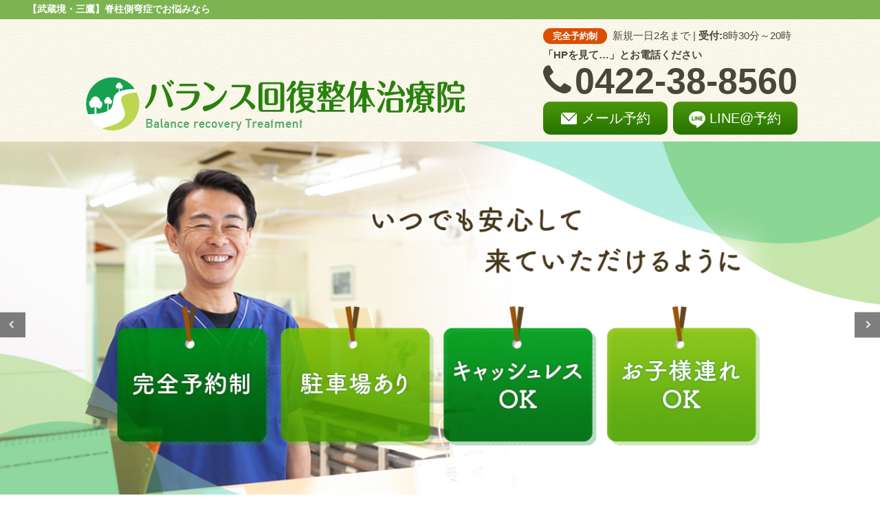

--- FILE ---
content_type: text/html; charset=UTF-8
request_url: http://dems2000.net/
body_size: 16546
content:
<!DOCTYPE html>
<!--[if lt IE 7]>
<html class="ie6" lang="ja"> <![endif]-->
<!--[if IE 7]>
<html class="i7" lang="ja"> <![endif]-->
<!--[if IE 8]>
<html class="ie" lang="ja"> <![endif]-->
<!--[if gt IE 8]><!-->
<html lang="ja" class="">
<!--<![endif]-->
<head prefix="og: http://ogp.me/ns# fb: http://ogp.me/ns/fb# article: http://ogp.me/ns/article#">
<meta charset="UTF-8" >
<meta name="viewport" content="width=device-width,initial-scale=1.0,user-scalable=no,viewport-fit=cover">
<meta name="format-detection" content="telephone=no" >
<link rel="alternate" type="application/rss+xml" title="脊柱側弯症 RSS Feed" href="http://dems2000.net/feed" />
<link rel="pingback" href="http://dems2000.net/xmlrpc.php" >
<!--[if lt IE 9]>
<script src="http://dems2000.net/wp-content/themes/affinger5/js/html5shiv.js"></script>
<![endif]-->
<title> 【武蔵境・三鷹の側弯症治療】側弯症の改善や予防の相談ができる整体院</title>
<link rel='dns-prefetch' href='//ajax.googleapis.com' />
<!-- <link rel='stylesheet' id='wp-block-library-css'  href='http://dems2000.net/wp-includes/css/dist/block-library/style.min.css?ver=5.4.12' type='text/css' media='all' /> -->
<!-- <link rel='stylesheet' id='contact-form-7-css'  href='http://dems2000.net/wp-content/plugins/contact-form-7/includes/css/styles.css?ver=5.7.4' type='text/css' media='all' /> -->
<!-- <link rel='stylesheet' id='wc-shortcodes-style-css'  href='http://dems2000.net/wp-content/plugins/wc-shortcodes/public/assets/css/style.css?ver=3.46' type='text/css' media='all' /> -->
<!-- <link rel='stylesheet' id='normalize-css'  href='http://dems2000.net/wp-content/themes/affinger5/css/normalize.css?ver=1.5.9' type='text/css' media='all' /> -->
<!-- <link rel='stylesheet' id='font-awesome-css'  href='http://dems2000.net/wp-content/themes/affinger5/css/fontawesome/css/font-awesome.min.css?ver=4.7.0' type='text/css' media='all' /> -->
<!-- <link rel='stylesheet' id='st_svg-css'  href='http://dems2000.net/wp-content/themes/affinger5/st_svg/style.css?ver=5.4.12' type='text/css' media='all' /> -->
<!-- <link rel='stylesheet' id='slick-css'  href='http://dems2000.net/wp-content/themes/affinger5/vendor/slick/slick.css?ver=1.8.0' type='text/css' media='all' /> -->
<!-- <link rel='stylesheet' id='slick-theme-css'  href='http://dems2000.net/wp-content/themes/affinger5/vendor/slick/slick-theme.css?ver=1.8.0' type='text/css' media='all' /> -->
<link rel="stylesheet" type="text/css" href="//dems2000.net/wp-content/cache/wpfc-minified/dgsoh0j9/a3pc8.css" media="all"/>
<link rel='stylesheet' id='fonts-googleapis-notosansjp-css'  href='//fonts.googleapis.com/earlyaccess/notosansjp.css?ver=5.4.12' type='text/css' media='all' />
<link rel='stylesheet' id='fonts-googleapis-lato700-css'  href='//fonts.googleapis.com/css?family=Lato%3A700&#038;ver=5.4.12' type='text/css' media='all' />
<link rel='stylesheet' id='fonts-googleapis-montserrat-css'  href='//fonts.googleapis.com/css?family=Montserrat%3A400&#038;ver=5.4.12' type='text/css' media='all' />
<!-- <link rel='stylesheet' id='style-css'  href='http://dems2000.net/wp-content/themes/affinger5/style.css?ver=5.4.12' type='text/css' media='all' /> -->
<!-- <link rel='stylesheet' id='child-style-css'  href='http://dems2000.net/wp-content/themes/affinger5-child/style.css?ver=5.4.12' type='text/css' media='all' /> -->
<!-- <link rel='stylesheet' id='single2-css'  href='http://dems2000.net/wp-content/themes/affinger5/st-kanricss.php' type='text/css' media='all' /> -->
<!-- <link rel='stylesheet' id='single-css'  href='http://dems2000.net/wp-content/themes/affinger5/st-rankcss.php' type='text/css' media='all' /> -->
<!-- <link rel='stylesheet' id='wordpresscanvas-font-awesome-css'  href='http://dems2000.net/wp-content/plugins/wc-shortcodes/public/assets/css/font-awesome.min.css?ver=4.7.0' type='text/css' media='all' /> -->
<!-- <link rel='stylesheet' id='st-themecss-css'  href='http://dems2000.net/wp-content/themes/affinger5/st-themecss-loader.php?ver=5.4.12' type='text/css' media='all' /> -->
<link rel="stylesheet" type="text/css" href="//dems2000.net/wp-content/cache/wpfc-minified/8n6ulx9m/a3pc8.css" media="all"/>
<script type='text/javascript' src='//ajax.googleapis.com/ajax/libs/jquery/1.11.3/jquery.min.js?ver=1.11.3'></script>
<link rel='https://api.w.org/' href='http://dems2000.net/wp-json/' />
<link rel='shortlink' href='http://dems2000.net/' />
<link rel="alternate" type="application/json+oembed" href="http://dems2000.net/wp-json/oembed/1.0/embed?url=http%3A%2F%2Fdems2000.net%2F" />
<link rel="alternate" type="text/xml+oembed" href="http://dems2000.net/wp-json/oembed/1.0/embed?url=http%3A%2F%2Fdems2000.net%2F&#038;format=xml" />
<meta name="robots" content="index, follow" />
<meta name="description" content="このサイトは、武蔵境・三鷹で口コミ評価NO1の整体院の院長が、側弯症の原因、治療方法、側弯症にまつわる誤解されている知識などを解説したサイトです。側弯症で悩んでいる方、もう治らないと諦めている方、上手く付き合っていく方法を探している方の参考になれば幸いです。">
<meta name="google-site-verification" content="BkgzEZRfAm96YLpvR_nkbGj8xLsbCkjTy7Wsgyl95UY" />
<link href="https://fonts.googleapis.com/earlyaccess/mplus1p.css" rel="stylesheet" />
<script>
$(function () {
var ua = navigator.userAgent;
if (ua.indexOf('iPhone') > 0 || ua.indexOf('Android') > 0 && ua.indexOf('Mobile') > 0) {
// スマートフォン用コード
$('.o_copy').css({'padding-bottom' : '20%'});
} else if (ua.indexOf('iPad') > 0 || ua.indexOf('Android') > 0) {
// タブレット用コード
$('.o_copy').css({'padding-bottom' : '20%'});
} else {
// PC用コード
}
})
</script>
<link rel="canonical" href="http://dems2000.net/" />
<link rel="icon" href="http://dems2000.net/wp-content/uploads/cropped-e3ecf639536e2bd70ef8619e2c8fa562-32x32.png" sizes="32x32" />
<link rel="icon" href="http://dems2000.net/wp-content/uploads/cropped-e3ecf639536e2bd70ef8619e2c8fa562-192x192.png" sizes="192x192" />
<link rel="apple-touch-icon" href="http://dems2000.net/wp-content/uploads/cropped-e3ecf639536e2bd70ef8619e2c8fa562-180x180.png" />
<meta name="msapplication-TileImage" content="http://dems2000.net/wp-content/uploads/cropped-e3ecf639536e2bd70ef8619e2c8fa562-270x270.png" />
<script>
(function (i, s, o, g, r, a, m) {
i['GoogleAnalyticsObject'] = r;
i[r] = i[r] || function () {
(i[r].q = i[r].q || []).push(arguments)
}, i[r].l = 1 * new Date();
a = s.createElement(o),
m = s.getElementsByTagName(o)[0];
a.async = 1;
a.src = g;
m.parentNode.insertBefore(a, m)
})(window, document, 'script', '//www.google-analytics.com/analytics.js', 'ga');
ga('create', 'UA-120643396-1', 'auto');
ga('send', 'pageview');
</script>
<script>
jQuery(function(){
jQuery('.st-btn-open').click(function(){
jQuery(this).next('.st-slidebox').stop(true, true).slideToggle();
});
});
</script>
<script>
jQuery(function(){
jQuery("#toc_container:not(:has(ul ul))").addClass("only-toc");
jQuery(".st-ac-box ul:has(.cat-item)").each(function(){
jQuery(this).addClass("st-ac-cat");
});
});
</script>
<script>
jQuery(function(){
});
</script>
</head>
<body class="home page-template-default page page-id-10 wc-shortcodes-font-awesome-enabled front-page" >
<div id="st-ami">
<div id="wrapper" class="colum1">
<div id="wrapper-in">
<header id="">
<div class="o_descr">
<div class="o_header_cnts_box">【武蔵境・三鷹】脊柱側弯症でお悩みなら</div>
</div>
<div id="headbox-bg">
<div class="clearfix" id="headbox" class="">
<div id="header-l">
<!-- ロゴ又はブログ名 -->
<h1 class="sitename sitename-only"><a href="http://dems2000.net/">
<img class="sitename-only-img" alt="脊柱側弯症" src="http://dems2000.net/wp-content/uploads/6f22766335fcb66c8ce5cd72dc7eb3d3.png" >
</a></h1>
</div><!-- /#header-l -->
<div id="header-r" class="smanone">
<div class="headbox">			<div class="textwidget"><p class="txt1_1"><span class="txt1_2">完全予約制</span>新規一日2名まで | <span class="txt1_3">受付:</span>8時30分～20時</p>
<p class="txt1_4">「HPを見て…」とお電話ください</p>
</div>
</div><div class="headbox">			<div class="textwidget"><p class="txt2_1"><i class="txt2_2 fa fa-phone" aria-hidden="true"></i>0422-38-8560</p>
</div>
</div><div class="headbox">			<div class="textwidget"><div class="o_flexbox o_flexbox_07">
<div class="lbox"><a class="o_btn_04" href="http://dems2000.net/reservation"><span class="txt3_1">メール予約</span></a></div>
<div class="rbox"><a class="o_btn_04" href="http://dems2000.net/line"><span class="txt3_2">LINE@予約</span></a></div>
</div>
</div>
</div>								</div><!-- /#header-r -->
</div><!-- /#headbox-bg -->
</div><!-- /#headbox clearfix -->
<div id="gazou-wide">
<div id="st-headerbox"><div id="st-header">
<div id="header-slides" data-slick='{"slidesToShow":1,"slidesToScroll":1,"autoplay":true,"autoplaySpeed":2000,"fade":false,"rtl":false}'>
<div class="header-slides-slide">
<img src="http://dems2000.net/wp-content/uploads/283404051_723672102005828_3960098632016602831_n.jpg" width="2200" height="500" >
</div>
<div class="header-slides-slide">
<img src="http://dems2000.net/wp-content/uploads/279437302_553959389653656_7141550722242448317_n.jpg" width="2200" height="500" >
</div>
<div class="header-slides-slide">
<img src="http://dems2000.net/wp-content/uploads/284101641_292908789627847_696296037832069243_n.jpg" width="2200" height="500" >
</div>
</div>
</div></div>
</div>
<!-- /gazou -->					
</header>
<div id="content-w">
<div id="content" class="clearfix">
<div id="contentInner">
<main>
<article>
<div id="st-page" class="post post-10 page type-page status-publish hentry">
<div class="nowhits onheader"></div>
<!--ループ開始 -->
<div class="mainbox">
<div id="nocopy" ><!-- コピー禁止エリアここから -->
<div class="entry-content">
<!--表示させる場合はコメントアウトを解除
<div class="cnts_outer bk_01">
<div class="cnts_box">
<div class="img_box_01"><img src="http://dems2000.net/wp-content/plugins/lazy-load/images/1x1.trans.gif" data-lazy-src="/wp-content/uploads/2018/08/banner_ekiten_01.png" class="alignnone size-full wp-image-239" alt width="848" height="302"><noscript><img class="alignnone size-full wp-image-239" src="/wp-content/uploads/2018/08/banner_ekiten_01.png" alt="" width="848" height="302" /></noscript></div>
<div class="o_btn_01">
<div class="center">本日は当日予約が可能です</div>
</div>
</div>
</div>
<div class="cnts_outer bk_03">
<div class="cnts_box">
<div class="cnts_inner">
<div>
<h3 class="o_ttl_h3_01"><img src="http://dems2000.net/wp-content/plugins/lazy-load/images/1x1.trans.gif" data-lazy-src="/wp-content/uploads/2018/08/ttl_01.png" class="alignnone size-full wp-image-239" alt><noscript><img class="alignnone size-full wp-image-239" src="/wp-content/uploads/2018/08/ttl_01.png" alt="" /></noscript></h3>
</div>
</div>
<div class="box1">
<div class="o_flexbox o_flexbox_01">
<div class="lbox">
<p><img src="http://dems2000.net/wp-content/plugins/lazy-load/images/1x1.trans.gif" data-lazy-src="http://dems2000.net/wp-content/uploads/2018/06/790x515.png" class="alignnone size-full wp-image-195" alt width="790" height="515" srcset="http://dems2000.net/wp-content/uploads/2018/06/790x515.png 790w, http://dems2000.net/wp-content/uploads/2018/06/790x515-300x196.png 300w, http://dems2000.net/wp-content/uploads/2018/06/790x515-768x501.png 768w" sizes="(max-width: 790px) 100vw, 790px"><noscript><img class="alignnone size-full wp-image-195" src="http://dems2000.net/wp-content/uploads/2018/06/790x515.png" alt="" width="790" height="515" srcset="http://dems2000.net/wp-content/uploads/2018/06/790x515.png 790w, http://dems2000.net/wp-content/uploads/2018/06/790x515-300x196.png 300w, http://dems2000.net/wp-content/uploads/2018/06/790x515-768x501.png 768w" sizes="(max-width: 790px) 100vw, 790px" /></noscript></p>
<p class="o_p_02">★名前・職業・年齢★</p>
</div>
<div class="rbox">
<h4 class="o_ttl_h4_01">★患者の声・ピックアップ★</h4>
<div class="wrapnote">
<div class="note">
<p class="line">★文章患者の声文章患者の声文章患者の声文章患者の声文章患者の声文章患者の声文章患者の声文章患者の声文章患者の声文章患者の声文章患者の声文章患者の声文章患者の声文章患者の声文章患者の声文章患者の声文章患者の声文章患者の声文章★<br/>
 </p>
<p class="line">★患者の声文章患者の声文章患者の声文章患者の声文章患者の声文章患者の声文章患者の声文章患者の声文章患者の声文章患者の声文章患者の声文章患者の声文章患者の声文章患者の声文章患者の声文章患者の声文章患者の声文章患者の声文章★</p>
</div>
</div>
</div>
</div>
</div>
</div>
</div>
コメントアウトここまで-->
<div class="cnts_outer bk_01">
<div class="cnts_box">
<h3 class="o_ttl_h3_02">こんなお悩みはありませんか？</h3>
<p class="o_p_01">もしあなたが</p>
<div class="box2">
<ul>
<li>病院で手術をするほどではないと言われた</li>
<li>側弯症が原因で自分に自信が持てない</li>
<li>肩こり、腰痛が年々ひどくなってきている</li>
<li>デスクワークが多いので姿勢が悪い</li>
<li>肩の高さが左右で違っている</li>
<li>側弯症とうまく付き合っていく方法を探している</li>
</ul>
</div>
<div class="triangle3"> </div>
<div class="cnts_inner">
<div class="box3">
<div class="o_flexbox o_flexbox_02">
<div class="lbox"><img src="http://dems2000.net/wp-content/plugins/lazy-load/images/1x1.trans.gif" data-lazy-src="http://dems2000.net/wp-content/uploads/TwfFIZtAFXJOUSR1677996010_1677996768.jpg" alt width="480" height="480" class="alignnone size-full wp-image-1745" srcset="http://dems2000.net/wp-content/uploads/TwfFIZtAFXJOUSR1677996010_1677996768.jpg 480w, http://dems2000.net/wp-content/uploads/TwfFIZtAFXJOUSR1677996010_1677996768-300x300.jpg 300w, http://dems2000.net/wp-content/uploads/TwfFIZtAFXJOUSR1677996010_1677996768-150x150.jpg 150w, http://dems2000.net/wp-content/uploads/TwfFIZtAFXJOUSR1677996010_1677996768-100x100.jpg 100w, http://dems2000.net/wp-content/uploads/TwfFIZtAFXJOUSR1677996010_1677996768-400x400.jpg 400w, http://dems2000.net/wp-content/uploads/TwfFIZtAFXJOUSR1677996010_1677996768-60x60.jpg 60w" sizes="(max-width: 480px) 100vw, 480px"><noscript><img src="http://dems2000.net/wp-content/uploads/TwfFIZtAFXJOUSR1677996010_1677996768.jpg" alt="" width="480" height="480" class="alignnone size-full wp-image-1745" srcset="http://dems2000.net/wp-content/uploads/TwfFIZtAFXJOUSR1677996010_1677996768.jpg 480w, http://dems2000.net/wp-content/uploads/TwfFIZtAFXJOUSR1677996010_1677996768-300x300.jpg 300w, http://dems2000.net/wp-content/uploads/TwfFIZtAFXJOUSR1677996010_1677996768-150x150.jpg 150w, http://dems2000.net/wp-content/uploads/TwfFIZtAFXJOUSR1677996010_1677996768-100x100.jpg 100w, http://dems2000.net/wp-content/uploads/TwfFIZtAFXJOUSR1677996010_1677996768-400x400.jpg 400w, http://dems2000.net/wp-content/uploads/TwfFIZtAFXJOUSR1677996010_1677996768-60x60.jpg 60w" sizes="(max-width: 480px) 100vw, 480px" /></noscript></div>
<div class="rbox">
<p class="txt01">といったことでお困りなら、</p>
<p class="txt02"><span class="o_under_01">武蔵野市で口コミ１位の評価をいただく当院がお役に立てます。</span></p>
<p class="txt03">あなたと同じような悩みを抱えていた患者さんも<span class="o_color_red">今では不調のない生活を取り戻し、やりたいことに存分にエネルギーを注げるようになっている</span>からです。</p>
<p class="txt04">次はあなたの番です。</p>
</div>
</div>
</div>
</div>
<div class="box2">
<div class="o_flexbox o_flexbox_03">
<div class="lbox">
<h3 class="o_ttl_h3_03 pc_none">院長プロフィール</h3>
<img src="http://dems2000.net/wp-content/plugins/lazy-load/images/1x1.trans.gif" data-lazy-src="http://dems2000.net/wp-content/uploads/7d91004b6fff1ccfe845364098e9ed9f.jpg" alt width="495" height="495" class="alignnone size-full wp-image-1671" srcset="http://dems2000.net/wp-content/uploads/7d91004b6fff1ccfe845364098e9ed9f.jpg 495w, http://dems2000.net/wp-content/uploads/7d91004b6fff1ccfe845364098e9ed9f-300x300.jpg 300w, http://dems2000.net/wp-content/uploads/7d91004b6fff1ccfe845364098e9ed9f-150x150.jpg 150w, http://dems2000.net/wp-content/uploads/7d91004b6fff1ccfe845364098e9ed9f-100x100.jpg 100w, http://dems2000.net/wp-content/uploads/7d91004b6fff1ccfe845364098e9ed9f-400x400.jpg 400w, http://dems2000.net/wp-content/uploads/7d91004b6fff1ccfe845364098e9ed9f-60x60.jpg 60w" sizes="(max-width: 495px) 100vw, 495px"><noscript><img src="http://dems2000.net/wp-content/uploads/7d91004b6fff1ccfe845364098e9ed9f.jpg" alt="" width="495" height="495" class="alignnone size-full wp-image-1671" srcset="http://dems2000.net/wp-content/uploads/7d91004b6fff1ccfe845364098e9ed9f.jpg 495w, http://dems2000.net/wp-content/uploads/7d91004b6fff1ccfe845364098e9ed9f-300x300.jpg 300w, http://dems2000.net/wp-content/uploads/7d91004b6fff1ccfe845364098e9ed9f-150x150.jpg 150w, http://dems2000.net/wp-content/uploads/7d91004b6fff1ccfe845364098e9ed9f-100x100.jpg 100w, http://dems2000.net/wp-content/uploads/7d91004b6fff1ccfe845364098e9ed9f-400x400.jpg 400w, http://dems2000.net/wp-content/uploads/7d91004b6fff1ccfe845364098e9ed9f-60x60.jpg 60w" sizes="(max-width: 495px) 100vw, 495px" /></noscript></div>
<div class="rbox">
<h3 class="o_ttl_h3_03 sp_none">院長プロフィール</h3>
<p>鴨田匡顕（かもだまさあき）1966年生まれ、東京都世田谷区出身。鍼灸師・柔道整復師・あんまマッサージ指圧師。祖父が鍼灸師であったことから幼少期より鍼灸治療に接し育つ。
学生時代に通った接骨院の先生に憧れ治療家を目指す。あこがれの先生の下で修行を開始し、接骨院、鍼灸院、クリニックにて箱根駅伝選手等のアスリートをはじめ、アトピー性皮膚炎や癌といった難治性の疾患も含め施療にあたり研鑽を積む。武蔵境【バランス回復整体治療院】開設前には延べ10万人以上の臨床経験を積み、現在は古来より柔道家に伝わる矯正法や東洋医学、物理学を組み合わせた独自の調整法で様々な症状の施術にあたっている。</p>
</div>
</div>
</div>
</div>
</div>
<div class="cnts_outer bk_02">
<div class="cnts_box">
<h3 class="o_ttl_h3_04">側弯症の<br class="pc_none" />
基礎知識</h3>
<div class="box4">
<div class="o_center">
<h4 class="o_ttl_h4_02">側弯症とは？</h4>
</div>
<div class="txtarea_01">
<p>側弯症についてはすでにご存じだと思いますが、念のためご説明いたします。</p>
<p>本来脊柱（背骨）は正面、あるいは背面から見るとまっすぐに伸びているものですが、脊柱が横方向に湾曲していたり、捻じれている場合があり、これらを脊柱側弯症（せきちゅうそくわんしょう）または側弯症と言います。</p>
<p>先天性の側弯症もありますが、乳幼児側弯症、学童期側弯症、思春期側弯症に分けられ、脊柱側弯症の多くが思春期に突発性として表れるため、小学4年生から中学3年生までの間が特に注意が必要とされています。</p>
<p>また、側弯症の弊害が大人になってからさまざまな症状として現れることもあります。</p>
<p>外見上の問題もさることながら、内臓機能の低下や腰痛、肩こりといった肉体的な健康への影響もあり、適切な治療や矯正器具、筋肉の強化などが必要です。<br />
</p>
</div>
<h3 class="o_ttl_h3_05">喜びの声をいただいています</h3>
<div class="box5">
<div class="o_flexbox o_flexbox_01">
<div class="lbox">
<p><img src="http://dems2000.net/wp-content/plugins/lazy-load/images/1x1.trans.gif" data-lazy-src="http://dems2000.net/wp-content/uploads/voice01.jpg" alt width="500" height="333" class="alignnone size-full wp-image-1672" srcset="http://dems2000.net/wp-content/uploads/voice01.jpg 500w, http://dems2000.net/wp-content/uploads/voice01-300x200.jpg 300w" sizes="(max-width: 500px) 100vw, 500px"><noscript><img src="http://dems2000.net/wp-content/uploads/voice01.jpg" alt="" width="500" height="333" class="alignnone size-full wp-image-1672" srcset="http://dems2000.net/wp-content/uploads/voice01.jpg 500w, http://dems2000.net/wp-content/uploads/voice01-300x200.jpg 300w" sizes="(max-width: 500px) 100vw, 500px" /></noscript></p>
<p class="o_p_02">藤林芽衣さん・フォトグラファー・45歳</p>
</div>
<div class="rbox">
<h4 class="o_ttl_h4_01">★患者の声・ピックアップ★</h4>
<div class="wrapnote">
<div class="note">
<p class="line">腰を痛めた時に通うようになり、その後も捻挫やケガの度にお世話になり20年以上経ちます。ケガをすると、気持ちも落ち込むものですが、明るい先生の人柄にも助けられてきました。日頃の姿勢や生活でバランスを意識していないため歪んだ部分を調整していただいています。<br/>
 </p>
<p class="line">特別痛いような施術もないのですが、起き上がると自分の身体とは思えないほど軽くなっていて、その日はいつも熟睡出来ます。勉強会へ通ったり、知識がとても豊富な先生なので、細かな不安や疑問も聞いてくださり安心感があります。先生の指示に従い定期的にメンテナンスをすると運動もより楽しめるようになりました！これからも通い続けたい治療院です＾＾</p>
</div>
</div>
</div>
</div>
</div>
</div>
</div>
</div>
<div class="cnts_outer bk_01">
<div class="cnts_box">
<h3 class="o_ttl_h3_02">武蔵野市で当院が選ばれる<br class="pc_none" />
６つの理由</h3>
<div class="reason_box cnts_inner">
<h4 class="o_ttl_h4_03"><span class="o_icon_01">理由<span>1</span></span>様々な角度から検査を行い原因を特定するから</h4>
<div class="o_flexbox o_flexbox_01">
<div class="lbox">
<p><img src="http://dems2000.net/wp-content/plugins/lazy-load/images/1x1.trans.gif" data-lazy-src="http://dems2000.net/wp-content/uploads/USP1.jpg" alt width="500" height="333" class="alignnone size-full wp-image-1674" srcset="http://dems2000.net/wp-content/uploads/USP1.jpg 500w, http://dems2000.net/wp-content/uploads/USP1-300x200.jpg 300w" sizes="(max-width: 500px) 100vw, 500px"><noscript><img src="http://dems2000.net/wp-content/uploads/USP1.jpg" alt="" width="500" height="333" class="alignnone size-full wp-image-1674" srcset="http://dems2000.net/wp-content/uploads/USP1.jpg 500w, http://dems2000.net/wp-content/uploads/USP1-300x200.jpg 300w" sizes="(max-width: 500px) 100vw, 500px" /></noscript></p>
</div>
<div class="rbox">
<p class="txt01">先ずあなたの身体が現在どのような状態にあるのかを医学的な検査・東洋医学由来の検査に加え、当院独自のバランス検査を行い分析します。これらの検査を行うことで病名を決めるのではなく、体の歪みやその症状が現れた原因を解明していきます。</p>
<p>その為、手術や薬しか方法がないという事や病院の検査では「異常なし」と言われてしまったり「治っている」と言われ、ツライのに治療の手段が分からない、という様な事がなくなり根本的な治療を進めていくことができます。</p>
</div>
</div>
</div>
<div class="reason_box cnts_inner">
<h4 class="o_ttl_h4_03"><span class="o_icon_01">理由<span>2</span></span>検査結果から順序だてて治療を行うから</h4>
<div class="o_flexbox o_flexbox_01">
<div class="lbox">
<p><img src="http://dems2000.net/wp-content/plugins/lazy-load/images/1x1.trans.gif" data-lazy-src="http://dems2000.net/wp-content/uploads/USP3.jpg" alt width="463" height="309" class="alignnone size-full wp-image-1685" srcset="http://dems2000.net/wp-content/uploads/USP3.jpg 463w, http://dems2000.net/wp-content/uploads/USP3-300x200.jpg 300w" sizes="(max-width: 463px) 100vw, 463px"><noscript><img src="http://dems2000.net/wp-content/uploads/USP3.jpg" alt="" width="463" height="309" class="alignnone size-full wp-image-1685" srcset="http://dems2000.net/wp-content/uploads/USP3.jpg 463w, http://dems2000.net/wp-content/uploads/USP3-300x200.jpg 300w" sizes="(max-width: 463px) 100vw, 463px" /></noscript></p>
</div>
<div class="rbox">
<p class="txt01">上記検査にて導き出した結果を当院の臨床データー、過去の経験等から分析して、あなたにとって最短で最適な治療計画を作成します。</p>
<p>計画的に治療を進めることであなたの改善への最短ルートが確認できます。</p>
</div>
</div>
</div>
<div class="reason_box cnts_inner">
<h4 class="o_ttl_h4_03"><span class="o_icon_01">理由<span>3</span></span>独自の調整法で効果を上げているから</h4>
<div class="o_flexbox o_flexbox_01">
<div class="lbox">
<p><img src="http://dems2000.net/wp-content/plugins/lazy-load/images/1x1.trans.gif" data-lazy-src="http://dems2000.net/wp-content/uploads/c7fe996a531b64a92567e7465cdb7835.jpg" alt width="496" height="331" class="alignnone size-full wp-image-1708" srcset="http://dems2000.net/wp-content/uploads/c7fe996a531b64a92567e7465cdb7835.jpg 496w, http://dems2000.net/wp-content/uploads/c7fe996a531b64a92567e7465cdb7835-300x200.jpg 300w" sizes="(max-width: 496px) 100vw, 496px"><noscript><img src="http://dems2000.net/wp-content/uploads/c7fe996a531b64a92567e7465cdb7835.jpg" alt="" width="496" height="331" class="alignnone size-full wp-image-1708" srcset="http://dems2000.net/wp-content/uploads/c7fe996a531b64a92567e7465cdb7835.jpg 496w, http://dems2000.net/wp-content/uploads/c7fe996a531b64a92567e7465cdb7835-300x200.jpg 300w" sizes="(max-width: 496px) 100vw, 496px" /></noscript></p>
</div>
<div class="rbox">
<p class="txt01">当院の施術は『三軸修正法』という物理学を体に当てはめた考え方に、鍼灸や接骨の考え方を組み合わせた当院独自の《バランス回復整体》となります。</p>
<p>体の重心バランス、関節や筋肉のバランス、自律神経バランスや東洋医学の陰陽バランスを調整するため、様々な体の状態に対応することが可能となっています。</p>
</div>
</div>
</div>
<div class="reason_box cnts_inner">
<h4 class="o_ttl_h4_03"><span class="o_icon_01">理由<span>4</span></span>医療機関や他の治療院との連携がとれているから</h4>
<div class="o_flexbox o_flexbox_01">
<div class="lbox">
<p><img src="http://dems2000.net/wp-content/plugins/lazy-load/images/1x1.trans.gif" data-lazy-src="http://dems2000.net/wp-content/uploads/USP4.jpg" alt width="484" height="323" class="alignnone size-full wp-image-1687" srcset="http://dems2000.net/wp-content/uploads/USP4.jpg 484w, http://dems2000.net/wp-content/uploads/USP4-300x200.jpg 300w" sizes="(max-width: 484px) 100vw, 484px"><noscript><img src="http://dems2000.net/wp-content/uploads/USP4.jpg" alt="" width="484" height="323" class="alignnone size-full wp-image-1687" srcset="http://dems2000.net/wp-content/uploads/USP4.jpg 484w, http://dems2000.net/wp-content/uploads/USP4-300x200.jpg 300w" sizes="(max-width: 484px) 100vw, 484px" /></noscript></p>
</div>
<div class="rbox">
<p class="txt01">当院では対応できない症状や科学的検査の必要があると判断した場合は医師による詳しい検査や治療を受けて頂ける体制を整えています。</p>
<p>司馬内科医院の司馬清麿医師や全日本男子バスケットボールナショナルサポートトレーナー高橋基城氏からも推薦の言葉を頂いています。</p>
</div>
</div>
</div>
<div class="reason_box cnts_inner">
<h4 class="o_ttl_h4_03"><span class="o_icon_01">理由<span>5</span></span>国家資格を所得しているから</h4>
<div class="o_flexbox o_flexbox_01">
<div class="lbox">
<p><img src="http://dems2000.net/wp-content/plugins/lazy-load/images/1x1.trans.gif" data-lazy-src="http://dems2000.net/wp-content/uploads/USP6.jpg" alt width="500" height="333" class="alignnone size-full wp-image-1691" srcset="http://dems2000.net/wp-content/uploads/USP6.jpg 500w, http://dems2000.net/wp-content/uploads/USP6-300x200.jpg 300w" sizes="(max-width: 500px) 100vw, 500px"><noscript><img src="http://dems2000.net/wp-content/uploads/USP6.jpg" alt="" width="500" height="333" class="alignnone size-full wp-image-1691" srcset="http://dems2000.net/wp-content/uploads/USP6.jpg 500w, http://dems2000.net/wp-content/uploads/USP6-300x200.jpg 300w" sizes="(max-width: 500px) 100vw, 500px" /></noscript></p>
</div>
<div class="rbox">
<p class="txt01">はり師、きゅう師、あん摩マッサージ指圧師、柔道整復師の免許を取得し施術を行っています。</p>
<p>保健所からの開設許可も受けており安心してご来院頂けます。</p>
</div>
</div>
</div>
<div class="reason_box cnts_inner">
<h4 class="o_ttl_h4_03"><span class="o_icon_01">理由<span>6</span></span>常に同じレベルでの施術を受けて頂けるから</h4>
<div class="o_flexbox o_flexbox_01">
<div class="lbox">
<p><img src="http://dems2000.net/wp-content/plugins/lazy-load/images/1x1.trans.gif" data-lazy-src="http://dems2000.net/wp-content/uploads/PePWdQDt1e53eXJ1633923746_1633923823.jpg" alt width="494" height="330" class="alignnone size-full wp-image-1689" srcset="http://dems2000.net/wp-content/uploads/PePWdQDt1e53eXJ1633923746_1633923823.jpg 494w, http://dems2000.net/wp-content/uploads/PePWdQDt1e53eXJ1633923746_1633923823-300x200.jpg 300w" sizes="(max-width: 494px) 100vw, 494px"><noscript><img src="http://dems2000.net/wp-content/uploads/PePWdQDt1e53eXJ1633923746_1633923823.jpg" alt="" width="494" height="330" class="alignnone size-full wp-image-1689" srcset="http://dems2000.net/wp-content/uploads/PePWdQDt1e53eXJ1633923746_1633923823.jpg 494w, http://dems2000.net/wp-content/uploads/PePWdQDt1e53eXJ1633923746_1633923823-300x200.jpg 300w" sizes="(max-width: 494px) 100vw, 494px" /></noscript></p>
</div>
<div class="rbox">
<p class="txt01">当院は院長一人の治療院となります。その為、初診検査から再診施術まで全て院長が行います。</p>
<p>日によって施術者が異なる事もなく、最初から最後まで責任をもって施術にあたらせて頂きます。又、完全予約制の為待ち時間もなくゆとりを持って治療を受けて頂けます。</p>
</div>
</div>
</div>
</div>
</div>
<div class="cnts_outer" style="background-image: url('http://dems2000.net/wp-content/uploads/cd743415c69faa4e32b1934ee0598663_m.jpg'); background-size: cover; background-repeat: no-repeat;">
<div class="cnts_box">
<div class="cta_box">
<div class="o_btn_01">
<div class="center">本日は当日予約が可能です</div>
</div>
<div class="price_box">
<div class="lead_box">
<p class="lead">当サイト限定　特別なご提案</p>
</div>
<div class="o_flexbox o_flexbox_04">
<div class="innerbox1">
<p class="txt1">通常初回料金</p>
<p class="txt2"><span class="txt3">8800</span>円</p>
</div>
<div class="innerbox2"><img src="http://dems2000.net/wp-content/plugins/lazy-load/images/1x1.trans.gif" data-lazy-src="http://dems2000.net/wp-content/uploads/2018/08/icon_05.png" class alt width height><noscript><img class="" src="http://dems2000.net/wp-content/uploads/2018/08/icon_05.png" alt="" width="" height="" /></noscript></div>
<div class="innerbox3">
<p class="txt1">初回</p>
<p class="txt2">お試し</p>
</div>
<div class="innerbox4">
<p class="txt1"><span class="txt2">3980</span>円</p>
</div>
</div>
<div class="o_btn_02">
<div class="center"><script language="JavaScript">
<!--
mydate=new Date();
Ye=mydate.getFullYear()+"年";
Mo=mydate.getMonth()+1+"月";
Da=mydate.getDate()+"日";
Day=mydate.getDay();
Day2=new Array(7);
Day2[0]="日";Day2[1]="月";Day2[2]="火";
Day2[3]="水";Day2[4]="木";Day2[5]="金";
Day2[6]="土";
document.write("");
document.write(""+Mo+"");
document.write("</span>");
//-->
</script>末まで　初診１日２名　先着10名限定</div>
</div>
</div>
<p class="txt4">まず当院の施術であなたの痛みが改善可能かどうかを判断させていただきたいので、
<span class="huto">当サイトからのご予約に限り通常8800円いただいている初回検査および施術料を特別料金とさせていただきます。</span></p>
<p class="txt4">ただし、既存の患者様の予約枠確保のため初診の患者さまは一日２名までとさせていただいております。あらかじめご了承ください。</p>
<div class="o_flexbox o_flexbox_05">
<div class="innerbox innerbox1">
<p class="contact_ttl"><img src="http://dems2000.net/wp-content/plugins/lazy-load/images/1x1.trans.gif" data-lazy-src="http://dems2000.net/wp-content/uploads/2018/09/txt_01.png" class alt width height><noscript><img class="" src="http://dems2000.net/wp-content/uploads/2018/09/txt_01.png" alt="" width="" height="" /></noscript></p>
<div class="contact_txtarea">
<p class="txt1">tel.<span class="o_under">0422-38-8560</span></p>
<a href="tel:0422-38-8560" class="o_btn_03"><i class="fa fa-angle-right o_icon_02" aria-hidden="true"></i>電話予約はこちら</a>
<p class="txt2">受付時間　★8：30～20：00★</p>
</div>
</div>
<div class="innerbox innerbox2">
<p class="contact_ttl"><img src="http://dems2000.net/wp-content/plugins/lazy-load/images/1x1.trans.gif" data-lazy-src="http://dems2000.net/wp-content/uploads/2018/09/txt_02.png" class alt width height><noscript><img class="" src="http://dems2000.net/wp-content/uploads/2018/09/txt_02.png" alt="" width="" height="" /></noscript></p>
<div class="contact_txtarea">
<p class="txt1">　</p>
<a href="http://dems2000.net/reservation" class="o_btn_03"><i class="fa fa-angle-right o_icon_02" aria-hidden="true"></i>メール予約はこちら</a>
<p class="txt2">受付時間　24時間無休</p>
</div>
</div>
<div class="innerbox innerbox3">
<p class="contact_ttl"><img src="http://dems2000.net/wp-content/plugins/lazy-load/images/1x1.trans.gif" data-lazy-src="http://dems2000.net/wp-content/uploads/2018/09/txt_03.png" class alt width height><noscript><img class="" src="http://dems2000.net/wp-content/uploads/2018/09/txt_03.png" alt="" width="" height="" /></noscript></p>
<div class="contact_txtarea">
<p class="txt1">ID　@ecv1375e</p>
<a href="http://dems2000.net/line" class="o_btn_03"><i class="fa fa-angle-right o_icon_02" aria-hidden="true"></i>LINE予約はこちら</a>
<p class="txt2">受付時間　24時間無休</p>
</div>
</div>
</div>
</div>
</div>
</div>
<div class="cnts_outer bk_01">
<div class="cnts_box">
<h3 class="o_ttl_h3_02">施術の流れ</h3>
<div class="cnts_inner o_flow">
<h4 class="o_ttl_h4_04"><span>初回</span></h4>
<div class="clearfix responbox">
<div class="lbox">
<p><img src="http://dems2000.net/wp-content/plugins/lazy-load/images/1x1.trans.gif" data-lazy-src="http://dems2000.net/wp-content/uploads/6209c354270f203aeb7adaaf97576d44.jpg" alt width="496" height="331" class="alignnone size-full wp-image-1679" srcset="http://dems2000.net/wp-content/uploads/6209c354270f203aeb7adaaf97576d44.jpg 496w, http://dems2000.net/wp-content/uploads/6209c354270f203aeb7adaaf97576d44-300x200.jpg 300w" sizes="(max-width: 496px) 100vw, 496px"><noscript><img src="http://dems2000.net/wp-content/uploads/6209c354270f203aeb7adaaf97576d44.jpg" alt="" width="496" height="331" class="alignnone size-full wp-image-1679" srcset="http://dems2000.net/wp-content/uploads/6209c354270f203aeb7adaaf97576d44.jpg 496w, http://dems2000.net/wp-content/uploads/6209c354270f203aeb7adaaf97576d44-300x200.jpg 300w" sizes="(max-width: 496px) 100vw, 496px" /></noscript></p>
</div>
<div class="rbox">
<h5 class="o_ttl_h5_01"><span>①</span>問診票の記入</h5>
<p>あなたのお悩みについて詳しくご記入をお願いします。</p>
</div>
</div>
<div class="clearfix responbox">
<div class="lbox">
<p><img src="http://dems2000.net/wp-content/plugins/lazy-load/images/1x1.trans.gif" data-lazy-src="http://dems2000.net/wp-content/uploads/36501c322b6124b7e6b3965ee468ca73.jpg" alt width="499" height="333" class="alignnone size-full wp-image-1681" srcset="http://dems2000.net/wp-content/uploads/36501c322b6124b7e6b3965ee468ca73.jpg 499w, http://dems2000.net/wp-content/uploads/36501c322b6124b7e6b3965ee468ca73-300x200.jpg 300w" sizes="(max-width: 499px) 100vw, 499px"><noscript><img src="http://dems2000.net/wp-content/uploads/36501c322b6124b7e6b3965ee468ca73.jpg" alt="" width="499" height="333" class="alignnone size-full wp-image-1681" srcset="http://dems2000.net/wp-content/uploads/36501c322b6124b7e6b3965ee468ca73.jpg 499w, http://dems2000.net/wp-content/uploads/36501c322b6124b7e6b3965ee468ca73-300x200.jpg 300w" sizes="(max-width: 499px) 100vw, 499px" /></noscript></p>
</div>
<div class="rbox">
<h5 class="o_ttl_h5_01"><span>②</span>問診</h5>
<p>問診票を基に症状や生活習慣等あなたの治療に必要な事をお伺いさせて頂きます。</p>
</div>
</div>
<div class="clearfix responbox">
<div class="lbox">
<p><img src="http://dems2000.net/wp-content/plugins/lazy-load/images/1x1.trans.gif" data-lazy-src="http://dems2000.net/wp-content/uploads/30440c0eb839a8dd347a509c7269b1c5.jpg" alt width="500" height="333" class="alignnone size-full wp-image-1693" srcset="http://dems2000.net/wp-content/uploads/30440c0eb839a8dd347a509c7269b1c5.jpg 500w, http://dems2000.net/wp-content/uploads/30440c0eb839a8dd347a509c7269b1c5-300x200.jpg 300w" sizes="(max-width: 500px) 100vw, 500px"><noscript><img src="http://dems2000.net/wp-content/uploads/30440c0eb839a8dd347a509c7269b1c5.jpg" alt="" width="500" height="333" class="alignnone size-full wp-image-1693" srcset="http://dems2000.net/wp-content/uploads/30440c0eb839a8dd347a509c7269b1c5.jpg 500w, http://dems2000.net/wp-content/uploads/30440c0eb839a8dd347a509c7269b1c5-300x200.jpg 300w" sizes="(max-width: 500px) 100vw, 500px" /></noscript></p>
</div>
<div class="rbox">
<h5 class="o_ttl_h5_01"><span>③</span>検査</h5>
<p>あなたのお悩みを解決させるために必要な検査を様々な方向から行います。</p>
</div>
</div>
<div class="clearfix responbox">
<div class="lbox">
<p><img src="http://dems2000.net/wp-content/plugins/lazy-load/images/1x1.trans.gif" data-lazy-src="http://dems2000.net/wp-content/uploads/4be229c589d94370b493958800f02ec7.jpg" alt width="496" height="331" class="alignnone size-full wp-image-1695" srcset="http://dems2000.net/wp-content/uploads/4be229c589d94370b493958800f02ec7.jpg 496w, http://dems2000.net/wp-content/uploads/4be229c589d94370b493958800f02ec7-300x200.jpg 300w" sizes="(max-width: 496px) 100vw, 496px"><noscript><img src="http://dems2000.net/wp-content/uploads/4be229c589d94370b493958800f02ec7.jpg" alt="" width="496" height="331" class="alignnone size-full wp-image-1695" srcset="http://dems2000.net/wp-content/uploads/4be229c589d94370b493958800f02ec7.jpg 496w, http://dems2000.net/wp-content/uploads/4be229c589d94370b493958800f02ec7-300x200.jpg 300w" sizes="(max-width: 496px) 100vw, 496px" /></noscript></p>
</div>
<div class="rbox">
<h5 class="o_ttl_h5_01"><span>④</span>施術</h5>
<p>初回の施術は検査の結果の確認を行う為の施術となり、主に身体の歪みの修正が中心となります。</p>
</div>
</div>
<div class="clearfix responbox">
<div class="lbox">
<p><img src="http://dems2000.net/wp-content/plugins/lazy-load/images/1x1.trans.gif" data-lazy-src="http://dems2000.net/wp-content/uploads/4c69e30c0b6056c3041700d3f8e3ef8b.jpg" alt width="494" height="330" class="alignnone size-full wp-image-1697" srcset="http://dems2000.net/wp-content/uploads/4c69e30c0b6056c3041700d3f8e3ef8b.jpg 494w, http://dems2000.net/wp-content/uploads/4c69e30c0b6056c3041700d3f8e3ef8b-300x200.jpg 300w" sizes="(max-width: 494px) 100vw, 494px"><noscript><img src="http://dems2000.net/wp-content/uploads/4c69e30c0b6056c3041700d3f8e3ef8b.jpg" alt="" width="494" height="330" class="alignnone size-full wp-image-1697" srcset="http://dems2000.net/wp-content/uploads/4c69e30c0b6056c3041700d3f8e3ef8b.jpg 494w, http://dems2000.net/wp-content/uploads/4c69e30c0b6056c3041700d3f8e3ef8b-300x200.jpg 300w" sizes="(max-width: 494px) 100vw, 494px" /></noscript></p>
</div>
<div class="rbox">
<h5 class="o_ttl_h5_01"><span>⑤</span>確認</h5>
<p>検査結果の確認、および施術により身体がどのように変化しているかを確認させて頂きます。</p>
</div>
</div>
<div class="clearfix responbox">
<div class="lbox">
<p><img src="http://dems2000.net/wp-content/plugins/lazy-load/images/1x1.trans.gif" data-lazy-src="http://dems2000.net/wp-content/uploads/63ea76ce1d3972f81a3c2dd4f12d3fcd.jpg" alt width="476" height="318" class="alignnone size-full wp-image-1699" srcset="http://dems2000.net/wp-content/uploads/63ea76ce1d3972f81a3c2dd4f12d3fcd.jpg 476w, http://dems2000.net/wp-content/uploads/63ea76ce1d3972f81a3c2dd4f12d3fcd-300x200.jpg 300w" sizes="(max-width: 476px) 100vw, 476px"><noscript><img src="http://dems2000.net/wp-content/uploads/63ea76ce1d3972f81a3c2dd4f12d3fcd.jpg" alt="" width="476" height="318" class="alignnone size-full wp-image-1699" srcset="http://dems2000.net/wp-content/uploads/63ea76ce1d3972f81a3c2dd4f12d3fcd.jpg 476w, http://dems2000.net/wp-content/uploads/63ea76ce1d3972f81a3c2dd4f12d3fcd-300x200.jpg 300w" sizes="(max-width: 476px) 100vw, 476px" /></noscript></p>
</div>
<div class="rbox">
<h5 class="o_ttl_h5_01"><span>⑥</span>会計</h5>
<p>会計とともに次回の予約を入れて頂く事が出来ます。</p>
</div>
</div>
</div>
<div class="cnts_inner o_flow">
<h4 class="o_ttl_h4_04"><span>２回目</span></h4>
<div class="clearfix responbox">
<div class="lbox">
<p><img src="http://dems2000.net/wp-content/plugins/lazy-load/images/1x1.trans.gif" data-lazy-src="http://dems2000.net/wp-content/uploads/00cea92c47b64a6b1b76538de1901fed.jpg" alt width="493" height="329" class="alignnone size-full wp-image-1701" srcset="http://dems2000.net/wp-content/uploads/00cea92c47b64a6b1b76538de1901fed.jpg 493w, http://dems2000.net/wp-content/uploads/00cea92c47b64a6b1b76538de1901fed-300x200.jpg 300w" sizes="(max-width: 493px) 100vw, 493px"><noscript><img src="http://dems2000.net/wp-content/uploads/00cea92c47b64a6b1b76538de1901fed.jpg" alt="" width="493" height="329" class="alignnone size-full wp-image-1701" srcset="http://dems2000.net/wp-content/uploads/00cea92c47b64a6b1b76538de1901fed.jpg 493w, http://dems2000.net/wp-content/uploads/00cea92c47b64a6b1b76538de1901fed-300x200.jpg 300w" sizes="(max-width: 493px) 100vw, 493px" /></noscript></p>
</div>
<div class="rbox">
<h5 class="o_ttl_h5_01"><span>①</span>検査</h5>
<p>初回検査より分析、作成した検査結果・治療計画の説明と確認を行います。</p>
</div>
</div>
<div class="clearfix responbox">
<div class="lbox">
<p><img src="http://dems2000.net/wp-content/plugins/lazy-load/images/1x1.trans.gif" data-lazy-src="http://dems2000.net/wp-content/uploads/U0BPseN68sPAhz31677997177_1677997253.jpg" alt width="882" height="588" class="alignnone size-full wp-image-1746" srcset="http://dems2000.net/wp-content/uploads/U0BPseN68sPAhz31677997177_1677997253.jpg 882w, http://dems2000.net/wp-content/uploads/U0BPseN68sPAhz31677997177_1677997253-300x200.jpg 300w, http://dems2000.net/wp-content/uploads/U0BPseN68sPAhz31677997177_1677997253-768x512.jpg 768w" sizes="(max-width: 882px) 100vw, 882px"><noscript><img src="http://dems2000.net/wp-content/uploads/U0BPseN68sPAhz31677997177_1677997253.jpg" alt="" width="882" height="588" class="alignnone size-full wp-image-1746" srcset="http://dems2000.net/wp-content/uploads/U0BPseN68sPAhz31677997177_1677997253.jpg 882w, http://dems2000.net/wp-content/uploads/U0BPseN68sPAhz31677997177_1677997253-300x200.jpg 300w, http://dems2000.net/wp-content/uploads/U0BPseN68sPAhz31677997177_1677997253-768x512.jpg 768w" sizes="(max-width: 882px) 100vw, 882px" /></noscript></p>
</div>
<div class="rbox">
<h5 class="o_ttl_h5_01"><span>②</span>施術</h5>
<p>根本改善を中心にあなたの一番のお悩みを改善するため、一人一人にあった適切な施術を行っていきます。</p>
</div>
</div>
<div class="clearfix responbox">
<div class="lbox">
<p><img src="http://dems2000.net/wp-content/plugins/lazy-load/images/1x1.trans.gif" data-lazy-src="http://dems2000.net/wp-content/uploads/de2439ab38f0931ff457ac2fcaf21faa.jpg" alt width="498" height="332" class="alignnone size-full wp-image-1703" srcset="http://dems2000.net/wp-content/uploads/de2439ab38f0931ff457ac2fcaf21faa.jpg 498w, http://dems2000.net/wp-content/uploads/de2439ab38f0931ff457ac2fcaf21faa-300x200.jpg 300w" sizes="(max-width: 498px) 100vw, 498px"><noscript><img src="http://dems2000.net/wp-content/uploads/de2439ab38f0931ff457ac2fcaf21faa.jpg" alt="" width="498" height="332" class="alignnone size-full wp-image-1703" srcset="http://dems2000.net/wp-content/uploads/de2439ab38f0931ff457ac2fcaf21faa.jpg 498w, http://dems2000.net/wp-content/uploads/de2439ab38f0931ff457ac2fcaf21faa-300x200.jpg 300w" sizes="(max-width: 498px) 100vw, 498px" /></noscript></p>
</div>
<div class="rbox">
<h5 class="o_ttl_h5_01"><span>③</span>確認</h5>
<p>体の修正具合を確認させていただきます。</p>
</div>
</div>
</div>
</div>
</div>
<div class="cnts_outer bk_02">
<div class="cnts_box o_another_box">
<div class="box1">
<h3 class="o_ttl_h3_05">よくいただくご質問</h3>
<div class="wc-shortcodes-accordion wc-shortcodes-item wc-shortcodes-accordion-collapse wc-shortcodes-accordion-layout-box" data-behavior="leaveopen" data-start-state="collapse"> <div class="wc-shortcodes-accordion-trigger "><a href="#">鍼灸治療は行っていますか?</a></div><div class="wc-shortcodes-accordion-content-wrapper"><div class="wc-shortcodes-accordion-content wc-shortcodes-content"> 行っております。鍼灸治療の他、整体と鍼灸を組み合わせた治療も行っております。 </div></div> <div class="wc-shortcodes-accordion-trigger "><a href="#">健康保険はつかえますか？</a></div><div class="wc-shortcodes-accordion-content-wrapper"><div class="wc-shortcodes-accordion-content wc-shortcodes-content"> 当院では健康保険の取り扱いは行っておりません。局所の施術だけでなく全身の調整を行う根本治療となります。</div></div> <div class="wc-shortcodes-accordion-trigger "><a href="#">どのような服装で行けばよいですか？</a></div><div class="wc-shortcodes-accordion-content-wrapper"><div class="wc-shortcodes-accordion-content wc-shortcodes-content"> 動きやすい服装でお越しください。ジャージやトレーナー等お持ちいただき着替えて頂いても結構です。 </div></div> <div class="wc-shortcodes-accordion-trigger "><a href="#">駐車場はありますか？</a></div><div class="wc-shortcodes-accordion-content-wrapper"><div class="wc-shortcodes-accordion-content wc-shortcodes-content"> 当院専用駐車場の用意があります。予約の際に「車で行きます」とお伝えいただければスペースを確保しておきます。 </div></div> <div class="wc-shortcodes-accordion-trigger "><a href="#">クレジットカードはつかえますか？</a></div><div class="wc-shortcodes-accordion-content-wrapper"><div class="wc-shortcodes-accordion-content wc-shortcodes-content"> 使えます。VISA JCB MASTER AMERIKANEXEPRESSといった各種カードの他SUICAやQRコードでの決済にも対応しております。 </div></div></div>
<h3 class="o_ttl_h3_05">アクセス</h3>
<div class="o_flexbox o_flexbox_06">
<div class="lbox">
<p><<iframe src="https://www.google.com/maps/embed?pb=!1m18!1m12!1m3!1d3240.1446091047947!2d139.53525851560744!3d35.69805888019024!2m3!1f0!2f0!3f0!3m2!1i1024!2i768!4f13.1!3m3!1m2!1s0x6018ef84c66754df%3A0x79105a5f035c70bf!2z44OQ44Op44Oz44K55Zue5b6p5pW05L2T5rK755mC6Zmi!5e0!3m2!1sja!2sjp!4v1595314337203!5m2!1sja!2sjp" width="600" height="450" frameborder="0" style="border:0;" allowfullscreen="" aria-hidden="false" tabindex="0"></iframe>></iframe></p>
</div>
<div class="rbox">
<h4 class="o_ttl_h4_logo"><img src="http://dems2000.net/wp-content/plugins/lazy-load/images/1x1.trans.gif" data-lazy-src="http://dems2000.net/wp-content/uploads/6f22766335fcb66c8ce5cd72dc7eb3d3.png" alt width="307" height="111" class="alignnone size-full wp-image-1445"><noscript><img src="http://dems2000.net/wp-content/uploads/6f22766335fcb66c8ce5cd72dc7eb3d3.png" alt="" width="307" height="111" class="alignnone size-full wp-image-1445" /></noscript></h4>
<p><strong>■住所</strong><br/>
東京都武蔵野市境南町5-11-29 にこにこ整骨院内<br/>
（武蔵境駅から徒歩12分）</p>
<p><span class="huto">■電話番号</span><br/>
<a class="o_number_01" href="tel:0422-38-8560"><i class="fa fa-phone" aria-hidden="true"></i>0422-38-8560</a><br/>
完全予約制、新規は一日２名まで</p>
<p><span class="huto">■受付時間</span><br/>
8時30分～20時</p>
</div>
</div>
<h3 class="o_ttl_h3_05">当院までのアクセス</h3>
<div class="access03">
<div class="wc-shortcodes-row wc-shortcodes-item wc-shortcodes-clearfix">
<div class="wc-shortcodes-column wc-shortcodes-content wc-shortcodes-one-third wc-shortcodes-column-first ">
<div class="IMG"><img src="http://dems2000.net/wp-content/plugins/lazy-load/images/1x1.trans.gif" data-lazy-src="http://dems2000.net/wp-content/uploads/XIPnzyagga4DHVC1678010914.jpg" alt width="900" height="600" class="alignnone size-full wp-image-1756" srcset="http://dems2000.net/wp-content/uploads/XIPnzyagga4DHVC1678010914.jpg 900w, http://dems2000.net/wp-content/uploads/XIPnzyagga4DHVC1678010914-300x200.jpg 300w, http://dems2000.net/wp-content/uploads/XIPnzyagga4DHVC1678010914-768x512.jpg 768w" sizes="(max-width: 900px) 100vw, 900px"><noscript><img src="http://dems2000.net/wp-content/uploads/XIPnzyagga4DHVC1678010914.jpg" alt="" width="900" height="600" class="alignnone size-full wp-image-1756" srcset="http://dems2000.net/wp-content/uploads/XIPnzyagga4DHVC1678010914.jpg 900w, http://dems2000.net/wp-content/uploads/XIPnzyagga4DHVC1678010914-300x200.jpg 300w, http://dems2000.net/wp-content/uploads/XIPnzyagga4DHVC1678010914-768x512.jpg 768w" sizes="(max-width: 900px) 100vw, 900px" /></noscript></div> 
武蔵境より天文台通りを調布方面に進み境南4丁目交差点を右折してください。
</div>
<div class="wc-shortcodes-column wc-shortcodes-content wc-shortcodes-one-third wc-shortcodes-column- ">
<div class="IMG"><img src="http://dems2000.net/wp-content/plugins/lazy-load/images/1x1.trans.gif" data-lazy-src="http://dems2000.net/wp-content/uploads/lU1OboUHzIIKHsD1678009566_1678009629.jpg" alt width="500" height="333" class="alignnone size-full wp-image-1753" srcset="http://dems2000.net/wp-content/uploads/lU1OboUHzIIKHsD1678009566_1678009629.jpg 500w, http://dems2000.net/wp-content/uploads/lU1OboUHzIIKHsD1678009566_1678009629-300x200.jpg 300w" sizes="(max-width: 500px) 100vw, 500px"><noscript><img src="http://dems2000.net/wp-content/uploads/lU1OboUHzIIKHsD1678009566_1678009629.jpg" alt="" width="500" height="333" class="alignnone size-full wp-image-1753" srcset="http://dems2000.net/wp-content/uploads/lU1OboUHzIIKHsD1678009566_1678009629.jpg 500w, http://dems2000.net/wp-content/uploads/lU1OboUHzIIKHsD1678009566_1678009629-300x200.jpg 300w" sizes="(max-width: 500px) 100vw, 500px" /></noscript></div> 
連雀通りを小金井方面に進み井口新田交差点を右折、境南4丁目交差点を左折してください。
</div>
<div class="wc-shortcodes-column wc-shortcodes-content wc-shortcodes-one-third wc-shortcodes-column-last ">
<div class="IMG"><img src="http://dems2000.net/wp-content/plugins/lazy-load/images/1x1.trans.gif" data-lazy-src="http://dems2000.net/wp-content/uploads/0EX6OIxipr9xtjT16780111331.jpg" alt width="900" height="600" class="alignnone size-full wp-image-1757" srcset="http://dems2000.net/wp-content/uploads/0EX6OIxipr9xtjT16780111331.jpg 900w, http://dems2000.net/wp-content/uploads/0EX6OIxipr9xtjT16780111331-300x200.jpg 300w, http://dems2000.net/wp-content/uploads/0EX6OIxipr9xtjT16780111331-768x512.jpg 768w" sizes="(max-width: 900px) 100vw, 900px"><noscript><img src="http://dems2000.net/wp-content/uploads/0EX6OIxipr9xtjT16780111331.jpg" alt="" width="900" height="600" class="alignnone size-full wp-image-1757" srcset="http://dems2000.net/wp-content/uploads/0EX6OIxipr9xtjT16780111331.jpg 900w, http://dems2000.net/wp-content/uploads/0EX6OIxipr9xtjT16780111331-300x200.jpg 300w, http://dems2000.net/wp-content/uploads/0EX6OIxipr9xtjT16780111331-768x512.jpg 768w" sizes="(max-width: 900px) 100vw, 900px" /></noscript></div> 
境南4丁目交差点より50メートルほどです。リラックスしてお入りください。
</div>
</div>
</div>
<div class="access03">
<div class="wc-shortcodes-row wc-shortcodes-item wc-shortcodes-clearfix">
<div class="wc-shortcodes-column wc-shortcodes-content wc-shortcodes-one-third wc-shortcodes-column-first ">
<div class="IMG"><img src="http://dems2000.net/wp-content/plugins/lazy-load/images/1x1.trans.gif" data-lazy-src="http://dems2000.net/wp-content/uploads/ea911f746600d53ecc891a14ceb6dba9.jpg" alt width="498" height="332" class="alignnone size-full wp-image-1716" srcset="http://dems2000.net/wp-content/uploads/ea911f746600d53ecc891a14ceb6dba9.jpg 498w, http://dems2000.net/wp-content/uploads/ea911f746600d53ecc891a14ceb6dba9-300x200.jpg 300w" sizes="(max-width: 498px) 100vw, 498px"><noscript><img src="http://dems2000.net/wp-content/uploads/ea911f746600d53ecc891a14ceb6dba9.jpg" alt="" width="498" height="332" class="alignnone size-full wp-image-1716" srcset="http://dems2000.net/wp-content/uploads/ea911f746600d53ecc891a14ceb6dba9.jpg 498w, http://dems2000.net/wp-content/uploads/ea911f746600d53ecc891a14ceb6dba9-300x200.jpg 300w" sizes="(max-width: 498px) 100vw, 498px" /></noscript></div> 武蔵境駅より出ているムーバスをご利用いただくと分かりやすく便利です。
</div>
<div class="wc-shortcodes-column wc-shortcodes-content wc-shortcodes-one-third wc-shortcodes-column- ">
<div class="IMG"><img src="http://dems2000.net/wp-content/plugins/lazy-load/images/1x1.trans.gif" data-lazy-src="http://dems2000.net/wp-content/uploads/61e3de01f7b09431ba6fb19cfd7f3beb.jpg" alt width="495" height="330" class="alignnone size-full wp-image-1718" srcset="http://dems2000.net/wp-content/uploads/61e3de01f7b09431ba6fb19cfd7f3beb.jpg 495w, http://dems2000.net/wp-content/uploads/61e3de01f7b09431ba6fb19cfd7f3beb-300x200.jpg 300w" sizes="(max-width: 495px) 100vw, 495px"><noscript><img src="http://dems2000.net/wp-content/uploads/61e3de01f7b09431ba6fb19cfd7f3beb.jpg" alt="" width="495" height="330" class="alignnone size-full wp-image-1718" srcset="http://dems2000.net/wp-content/uploads/61e3de01f7b09431ba6fb19cfd7f3beb.jpg 495w, http://dems2000.net/wp-content/uploads/61e3de01f7b09431ba6fb19cfd7f3beb-300x200.jpg 300w" sizes="(max-width: 495px) 100vw, 495px" /></noscript></div> ムーバスの8番富士見商店街東で降車してそのまま進行方向に歩いて30秒です。
</div>
<div class="wc-shortcodes-column wc-shortcodes-content wc-shortcodes-one-third wc-shortcodes-column-last ">
<div class="IMG"><img src="http://dems2000.net/wp-content/plugins/lazy-load/images/1x1.trans.gif" data-lazy-src="http://dems2000.net/wp-content/uploads/4bf86bd4395b6f2afd86c2bd8048b668.jpg" alt width="498" height="332" class="alignnone size-full wp-image-1720" srcset="http://dems2000.net/wp-content/uploads/4bf86bd4395b6f2afd86c2bd8048b668.jpg 498w, http://dems2000.net/wp-content/uploads/4bf86bd4395b6f2afd86c2bd8048b668-300x200.jpg 300w" sizes="(max-width: 498px) 100vw, 498px"><noscript><img src="http://dems2000.net/wp-content/uploads/4bf86bd4395b6f2afd86c2bd8048b668.jpg" alt="" width="498" height="332" class="alignnone size-full wp-image-1720" srcset="http://dems2000.net/wp-content/uploads/4bf86bd4395b6f2afd86c2bd8048b668.jpg 498w, http://dems2000.net/wp-content/uploads/4bf86bd4395b6f2afd86c2bd8048b668-300x200.jpg 300w" sizes="(max-width: 498px) 100vw, 498px" /></noscript></div> リラックスしてお入りください。
</div>
</div>
</div>
</div>
</div>
</div>
<div class="cnts_outer" style="background-image: url('http://dems2000.net/wp-content/uploads/cd743415c69faa4e32b1934ee0598663_m.jpg'); background-size: cover; background-repeat: no-repeat;">
<div class="cnts_box">
<div class="cta_box">
<div class="o_btn_01">
<div class="center">本日は当日予約が可能です</div>
</div>
<div class="price_box">
<div class="lead_box">
<p class="lead">当サイト限定　特別なご提案</p>
</div>
<div class="o_flexbox o_flexbox_04">
<div class="innerbox1">
<p class="txt1">通常初回料金</p>
<p class="txt2"><span class="txt3">8800</span>円</p>
</div>
<div class="innerbox2"><img src="http://dems2000.net/wp-content/plugins/lazy-load/images/1x1.trans.gif" data-lazy-src="http://dems2000.net/wp-content/uploads/2018/08/icon_05.png" class alt width height><noscript><img class="" src="http://dems2000.net/wp-content/uploads/2018/08/icon_05.png" alt="" width="" height="" /></noscript></div>
<div class="innerbox3">
<p class="txt1">初回</p>
<p class="txt2">お試し</p>
</div>
<div class="innerbox4">
<p class="txt1"><span class="txt2">3980</span>円</p>
</div>
</div>
<div class="o_btn_02">
<div class="center"><script language="JavaScript">
<!--
mydate=new Date();
Ye=mydate.getFullYear()+"年";
Mo=mydate.getMonth()+1+"月";
Da=mydate.getDate()+"日";
Day=mydate.getDay();
Day2=new Array(7);
Day2[0]="日";Day2[1]="月";Day2[2]="火";
Day2[3]="水";Day2[4]="木";Day2[5]="金";
Day2[6]="土";
document.write("");
document.write(""+Mo+"");
document.write("</span>");
//-->
</script>末まで　初診１日２名　先着10名限定</div>
</div>
</div>
<p class="txt4">まず当院の施術であなたの痛みが改善可能かどうかを判断させていただきたいので、
<span class="huto">当サイトからのご予約に限り通常8800円いただいている初回検査および施術料を特別料金とさせていただきます。</span></p>
<p class="txt4">ただし、既存の患者様の予約枠確保のため初診の患者さまは一日２名までとさせていただいております。あらかじめご了承ください。</p>
<div class="o_flexbox o_flexbox_05">
<div class="innerbox innerbox1">
<p class="contact_ttl"><img src="http://dems2000.net/wp-content/plugins/lazy-load/images/1x1.trans.gif" data-lazy-src="http://dems2000.net/wp-content/uploads/2018/09/txt_01.png" class alt width height><noscript><img class="" src="http://dems2000.net/wp-content/uploads/2018/09/txt_01.png" alt="" width="" height="" /></noscript></p>
<div class="contact_txtarea">
<p class="txt1">tel.<span class="o_under">0422-38-8560</span></p>
<a href="tel:0422-38-8560" class="o_btn_03"><i class="fa fa-angle-right o_icon_02" aria-hidden="true"></i>電話予約はこちら</a>
<p class="txt2">受付時間　★8：30～20：00★</p>
</div>
</div>
<div class="innerbox innerbox2">
<p class="contact_ttl"><img src="http://dems2000.net/wp-content/plugins/lazy-load/images/1x1.trans.gif" data-lazy-src="http://dems2000.net/wp-content/uploads/2018/09/txt_02.png" class alt width height><noscript><img class="" src="http://dems2000.net/wp-content/uploads/2018/09/txt_02.png" alt="" width="" height="" /></noscript></p>
<div class="contact_txtarea">
<p class="txt1">　</p>
<a href="http://dems2000.net/reservation" class="o_btn_03"><i class="fa fa-angle-right o_icon_02" aria-hidden="true"></i>メール予約はこちら</a>
<p class="txt2">受付時間　24時間無休</p>
</div>
</div>
<div class="innerbox innerbox3">
<p class="contact_ttl"><img src="http://dems2000.net/wp-content/plugins/lazy-load/images/1x1.trans.gif" data-lazy-src="http://dems2000.net/wp-content/uploads/2018/09/txt_03.png" class alt width height><noscript><img class="" src="http://dems2000.net/wp-content/uploads/2018/09/txt_03.png" alt="" width="" height="" /></noscript></p>
<div class="contact_txtarea">
<p class="txt1">ID　@ecv1375e</p>
<a href="http://dems2000.net/line" class="o_btn_03"><i class="fa fa-angle-right o_icon_02" aria-hidden="true"></i>LINE予約はこちら</a>
<p class="txt2">受付時間　24時間無休</p>
</div>
</div>
</div>
</div>
</div>
</div>
<div class="cnts_outer bk_01">
<div class="cnts_box">
<div class="box1">
<h3 class="o_ttl_h3_06">追伸</h3>
<div class="wrapnote">
<div class="note">
<p class="line"><span class="huto">先日はじめて来院された方から「はじめて私の辛さを分かってもらえた」という感想を頂きました。</span><br/>
 </p>
<p class="line">その方はそれまで「・・・だから仕方ない」「・・・だから治らない」「たいしたことはない」と言われるだけで、半ば諦めてしまっていたそうです。<br/>
 </p>
<p class="line">この方の様に誰にもわかってもらえない辛さを抱え、どうしたら良くなるのか、どこへ行けば良いのか分からずにお悩みの方は多いのではないか、そのような方たちへの道案内になればとこのサイトを作りました。<br/>
 </p>
<p class="line">もしあなたが同じようにお悩みであれば一人で悩まず、是非一度ご相談ください。<br/>
 </p>
<p class="line"><span class="huto"><span class="ymarker">同じようにみえる症状でも、100人いれば100通りの症状があり、100通りの治療法があります。<br/></span></span>
 </p>
<p class="line">あなたにとって最善最適な方法が必ずみつかります。一緒に頑張っていきましょう。<br/>
 </p>
<p class="line">最後までお読みいただきまして、ありがとうございました。<br/>
 あなたからのご連絡を心よりお待ちしております。</p>
</div>
</div>
<div align="right"><span class="huto">バランス回復整体治療院（にこにこ整骨院）・院長 鴨田匡顕</span></div>
</div>
</div>
</div>
<div class="cnts_outer" style="background-image: url('http://dems2000.net/wp-content/uploads/cd743415c69faa4e32b1934ee0598663_m.jpg'); background-size: cover; background-repeat: no-repeat;">
<div class="cnts_box">
<div class="cta_box">
<div class="o_btn_01">
<div class="center">本日は当日予約が可能です</div>
</div>
<div class="price_box">
<div class="lead_box">
<p class="lead">当サイト限定　特別なご提案</p>
</div>
<div class="o_flexbox o_flexbox_04">
<div class="innerbox1">
<p class="txt1">通常初回料金</p>
<p class="txt2"><span class="txt3">8800</span>円</p>
</div>
<div class="innerbox2"><img src="http://dems2000.net/wp-content/plugins/lazy-load/images/1x1.trans.gif" data-lazy-src="http://dems2000.net/wp-content/uploads/2018/08/icon_05.png" class alt width height><noscript><img class="" src="http://dems2000.net/wp-content/uploads/2018/08/icon_05.png" alt="" width="" height="" /></noscript></div>
<div class="innerbox3">
<p class="txt1">初回</p>
<p class="txt2">お試し</p>
</div>
<div class="innerbox4">
<p class="txt1"><span class="txt2">3980</span>円</p>
</div>
</div>
<div class="o_btn_02">
<div class="center"><script language="JavaScript">
<!--
mydate=new Date();
Ye=mydate.getFullYear()+"年";
Mo=mydate.getMonth()+1+"月";
Da=mydate.getDate()+"日";
Day=mydate.getDay();
Day2=new Array(7);
Day2[0]="日";Day2[1]="月";Day2[2]="火";
Day2[3]="水";Day2[4]="木";Day2[5]="金";
Day2[6]="土";
document.write("");
document.write(""+Mo+"");
document.write("</span>");
//-->
</script>末まで　初診１日２名　先着10名限定</div>
</div>
</div>
<p class="txt4">まず当院の施術であなたの痛みが改善可能かどうかを判断させていただきたいので、
<span class="huto">当サイトからのご予約に限り通常8800円いただいている初回検査および施術料を特別料金とさせていただきます。</span></p>
<p class="txt4">ただし、既存の患者様の予約枠確保のため初診の患者さまは一日２名までとさせていただいております。あらかじめご了承ください。</p>
<div class="o_flexbox o_flexbox_05">
<div class="innerbox innerbox1">
<p class="contact_ttl"><img src="http://dems2000.net/wp-content/plugins/lazy-load/images/1x1.trans.gif" data-lazy-src="http://dems2000.net/wp-content/uploads/2018/09/txt_01.png" class alt width height><noscript><img class="" src="http://dems2000.net/wp-content/uploads/2018/09/txt_01.png" alt="" width="" height="" /></noscript></p>
<div class="contact_txtarea">
<p class="txt1">tel.<span class="o_under">0422-38-8560</span></p>
<a href="tel:0422-38-8560" class="o_btn_03"><i class="fa fa-angle-right o_icon_02" aria-hidden="true"></i>電話予約はこちら</a>
<p class="txt2">受付時間　★8：30～20：00★</p>
</div>
</div>
<div class="innerbox innerbox2">
<p class="contact_ttl"><img src="http://dems2000.net/wp-content/plugins/lazy-load/images/1x1.trans.gif" data-lazy-src="http://dems2000.net/wp-content/uploads/2018/09/txt_02.png" class alt width height><noscript><img class="" src="http://dems2000.net/wp-content/uploads/2018/09/txt_02.png" alt="" width="" height="" /></noscript></p>
<div class="contact_txtarea">
<p class="txt1">　</p>
<a href="http://dems2000.net/reservation" class="o_btn_03"><i class="fa fa-angle-right o_icon_02" aria-hidden="true"></i>メール予約はこちら</a>
<p class="txt2">受付時間　24時間無休</p>
</div>
</div>
<div class="innerbox innerbox3">
<p class="contact_ttl"><img src="http://dems2000.net/wp-content/plugins/lazy-load/images/1x1.trans.gif" data-lazy-src="http://dems2000.net/wp-content/uploads/2018/09/txt_03.png" class alt width height><noscript><img class="" src="http://dems2000.net/wp-content/uploads/2018/09/txt_03.png" alt="" width="" height="" /></noscript></p>
<div class="contact_txtarea">
<p class="txt1">ID　@ecv1375e</p>
<a href="http://dems2000.net/line" class="o_btn_03"><i class="fa fa-angle-right o_icon_02" aria-hidden="true"></i>LINE予約はこちら</a>
<p class="txt2">受付時間　24時間無休</p>
</div>
</div>
</div>
</div>
</div>
</div>							</div>
</div><!-- コピー禁止エリアここまで -->
</div>
<div class="blogbox st-hide">
<p><span class="kdate">
更新日：<time class="updated" datetime="2023-04-03T17:13:06+0900">2023年4月3日</time>
</span></p>
</div>
<p class="author" style="display:none;"><a href="http://dems2000.net/archives/author/user" title="user" class="vcard author"><span class="fn">author</span></a></p>
<!--ループ終了 -->
</div>
<!--/post-->
</article>
</main>
</div>
<!-- /#contentInner -->
</div>
<!--/#content -->
</div><!-- /contentw -->
<footer>
<div id="footer">
<div id="footer-in">
<div class="footer-wbox clearfix">
<div class="footer-r">
<div class="footer-rbox"><p class="st-widgets-title">カテゴリー</p>		<ul>
<li class="cat-item cat-item-1"><a href="http://dems2000.net/archives/category/column">★症状名★コラム</a>
</li>
</ul>
</div>		<div class="footer-rbox">		<p class="st-widgets-title">最近の投稿</p>		<ul>
<li>
<a href="http://dems2000.net/archives/16">★ブログタイトル★</a>
</li>
</ul>
</div><div class="footer-rbox"><p class="st-widgets-title">ご予約はこちら</p>		<ul>
<li class="page_item page-item-129"><a href="http://dems2000.net/otoiawase">お問い合わせ</a></li>
<li class="page_item page-item-136"><a href="http://dems2000.net/reservation">メールでのご予約</a></li>
<li class="page_item page-item-224"><a href="http://dems2000.net/line">LINEでのご予約</a></li>
</ul>
</div>		</div>
<div class="footer-l">
<!-- フッターのメインコンテンツ -->
<h3 class="footerlogo">
<!-- ロゴ又はブログ名 -->
<a href="http://dems2000.net/">
<img alt="脊柱側弯症" src="http://dems2000.net/wp-content/uploads/6f22766335fcb66c8ce5cd72dc7eb3d3.png" >
</a>
</h3>
<div class="headbox">			<div class="textwidget"><p class="txt1_1"><span class="txt1_2">完全予約制</span>新規一日2名まで | <span class="txt1_3">受付:</span>8時30分～20時</p>
<p class="txt1_4">「HPを見て…」とお電話ください</p>
</div>
</div><div class="headbox">			<div class="textwidget"><p class="txt2_1"><i class="txt2_2 fa fa-phone" aria-hidden="true"></i>0422-38-8560</p>
</div>
</div><div class="headbox">			<div class="textwidget"><div class="o_flexbox o_flexbox_07">
<div class="lbox"><a class="o_btn_04" href="http://dems2000.net/reservation"><span class="txt3_1">メール予約</span></a></div>
<div class="rbox"><a class="o_btn_04" href="http://dems2000.net/line"><span class="txt3_2">LINE@予約</span></a></div>
</div>
</div>
</div>		</div>
</div>
</div>
</div>
<div class="o_copy"></div>
</footer>
</div>
<!-- /#wrapperin -->
</div>
<!-- /#wrapper -->
</div><!-- /#st-ami -->
<!--shinobi1--><script type="text/javascript" src="//xa.shinobi.jp/ufo/187344400"></script><noscript><a href="//xa.shinobi.jp/bin/gg?187344400" target="_blank"><img src="//xa.shinobi.jp/bin/ll?187344400" border="0"></a><br><span style="font-size:9px"><img style="margin:0;vertical-align:text-bottom;" src="//img.shinobi.jp/tadaima/fj.gif" width="19" height="11"> </span></noscript><!--shinobi2-->
<script type='text/javascript' src='http://dems2000.net/wp-includes/js/comment-reply.min.js?ver=5.4.12'></script>
<script type='text/javascript' src='http://dems2000.net/wp-content/plugins/contact-form-7/includes/swv/js/index.js?ver=5.7.4'></script>
<script type='text/javascript'>
/* <![CDATA[ */
var wpcf7 = {"api":{"root":"http:\/\/dems2000.net\/wp-json\/","namespace":"contact-form-7\/v1"}};
/* ]]> */
</script>
<script type='text/javascript' src='http://dems2000.net/wp-content/plugins/contact-form-7/includes/js/index.js?ver=5.7.4'></script>
<script type='text/javascript' src='http://dems2000.net/wp-includes/js/imagesloaded.min.js?ver=3.2.0'></script>
<script type='text/javascript' src='http://dems2000.net/wp-includes/js/masonry.min.js?ver=3.3.2'></script>
<script type='text/javascript' src='http://dems2000.net/wp-includes/js/jquery/jquery.masonry.min.js?ver=3.1.2b'></script>
<script type='text/javascript'>
/* <![CDATA[ */
var WCShortcodes = {"ajaxurl":"http:\/\/dems2000.net\/wp-admin\/admin-ajax.php"};
/* ]]> */
</script>
<script type='text/javascript' src='http://dems2000.net/wp-content/plugins/wc-shortcodes/public/assets/js/rsvp.js?ver=3.46'></script>
<script type='text/javascript' src='http://dems2000.net/wp-content/themes/affinger5/vendor/slick/slick.js?ver=1.5.9'></script>
<script type='text/javascript'>
/* <![CDATA[ */
var ST = {"expand_accordion_menu":"","sidemenu_accordion":"","is_mobile":""};
/* ]]> */
</script>
<script type='text/javascript' src='http://dems2000.net/wp-content/themes/affinger5/js/base.js?ver=5.4.12'></script>
<script type='text/javascript' src='http://dems2000.net/wp-content/themes/affinger5/js/scroll.js?ver=5.4.12'></script>
<script type='text/javascript' src='http://dems2000.net/wp-content/themes/affinger5/js/jquery.tubular.1.0.js?ver=5.4.12'></script>
<script type='text/javascript' src='http://dems2000.net/wp-content/plugins/lazy-load/js/jquery.sonar.min.js?ver=0.6.1'></script>
<script type='text/javascript' src='http://dems2000.net/wp-content/plugins/lazy-load/js/lazy-load.js?ver=0.6.1'></script>
<script type='text/javascript' src='http://dems2000.net/wp-includes/js/wp-embed.min.js?ver=5.4.12'></script>
<script type='text/javascript' src='http://dems2000.net/wp-content/plugins/wc-shortcodes/public/assets/js/accordion.js?ver=3.46'></script>
<div id="page-top"><a href="#wrapper" class="fa fa-angle-up"></a></div>
</body></html><!-- WP Fastest Cache file was created in 0.087639093399048 seconds, on 01-02-26 10:14:03 --><!-- via php -->

--- FILE ---
content_type: text/css
request_url: http://dems2000.net/wp-content/cache/wpfc-minified/8n6ulx9m/a3pc8.css
body_size: 45297
content:
@charset "UTF-8";
@charset "UTF-8";
@charset "UTF-8";

  * {
font-family:-apple-system,BlinkMacSystemFont,Segoe UI,Helvetica Neue,Hiragino Kaku Gothic ProN,"メイリオ",meiryo,sans-serif;
margin: 0px;
padding: 0px;
}
main, 
article, 
aside, 
header, 
canvas, 
details, 
figcaption, 
figure, footer, 
nav, 
section, 
summary {
display: block;
}
html,
body {
height: 100%;
}
body {
min-width: 320px;
word-wrap: break-word;
background-color: #fafafa;
}
body.mceContentBody {
background-color: #fff;
}
.st-hide {
display:none;
}
hr.hrcss {
border: 0;
height: 0;
border-top: 1px solid rgba(0, 0, 0, 0.1);
border-bottom: 1px solid rgba(255, 255, 255, 0.3);
}
.post h4 .point-in i,
.n-entry i,
.p-entry i{
margin-right:5px;
} .hatenamark2:before {
content: "\f059";
font-family: FontAwesome;
margin-right:7px;
}
.attentionmark2:before {
content: "\f06a";
font-family: FontAwesome;
margin-right:7px;
}
.usermark2:before {
content: "\f2bd";
font-family: FontAwesome;
margin-right:7px;
}
.memomark2:before {
content: "\f044";
font-family: FontAwesome;
margin-right:7px;
}
.checkmark2:before {
content: "\f058";
font-family: FontAwesome;
margin-right:7px;
}
.bigginermark:before {
content: "\e904";
font-family: 'stsvg';
margin-right:7px;
}
.oukanmark:before {
content: "\e909";
font-family: 'stsvg';
margin-right:7px;
}
.fa-question-circle, 
.fa-check-circle, 
.fa-exclamation-triangle, 
.fa-exclamation-circle, 
.fa-pencil-square-o,
.fa-user,
.st-svg-biggner:before{
margin-right:7px;
} a {
color: #4682b4;
} a:hover {
color: #b22222;
}
img:not(.size-st_header_slider), 
video, 
object {
max-width: 100%;
height: auto;
border: none;
vertical-align: bottom;
}
.inline-img img {
display: inline;
} .photoline img {
border: solid 1px #ccc;
} .st-photohu {
background:#fff;
border:1px solid #ccc;
padding:10px 10px 20px;
margin-bottom:20px;
box-shadow: 0 10px 8px -6px #bebebe;
display: inline-block;
max-width:100%;
box-sizing: border-box;
}
.st-photohu p.wp-caption-text {
margin-bottom:-10px;
}
.st-photohu div img {
margin-bottom:5px;
border:1px solid #ccc;
}
img.size-full, 
img.size-large {
margin-bottom: 10px;
height: auto;
max-width: 100%;
}
iframe {
max-width: 100%;
}
.resetwidth img, 
.resetwidth video, 
.resetwidth object,
.resetwidth iframe{
max-width: initial; display: inline;
}
.wp-caption {
height: auto;
max-width: 100%;
} .tuzukicenter {
text-align:center;
padding-top:10px;
}
.tuzuki {
margin:0 auto;
padding:10px 0;
}
.tuzuki a {
margin:5px auto;
border:1px solid #ccc;
padding:7px 15px;
text-decoration:none;
width:100%;
box-sizing:border-box;
display:block;
}
.tuzuki a:hover {
background:#f3f3f3;
} .sitename img {
max-width: 300px;
margin: 0 auto;
} .smanone {
display: none;
} .clearfix {
zoom: 1;
}
.clearfix:after {
content: "";
display: block;
clear: both;
}
code {
padding:2px;
background:#f3f3f3;
margin:2px;
border-radius:2px;
}
.clear {
clear: both;
}
.center {
text-align: center;
}
.sticky {
}
.bypostauthor {
}
.gallery-caption {
}
.screen-reader-text {
} .youtube-container {
position: relative;
padding-bottom: 56.25%;
padding-top: 30px;
height: 0;
overflow: hidden;
}
.youtube-container iframe {
position: absolute;
top: 0;
left: 0;
width: 100%;
height: 100%;
} .st-youtube {
position: relative;
margin-bottom:20px;
}
.st-youtube .fa-youtube-play{
font-size:40px;
color:#f40000;
position: absolute;
top: 0;
left: 0;
right: 0;
bottom: 0;
margin: auto;
width: 40px;
height:40px;
text-align:center;
z-index: 8;
}
.st-youtube:hover .fa-youtube-play{
color:#db0000;
} #st-player {
min-width: 100%; 
min-height: 100%;
display:block; 
position:relative;
}
#tubular-player {
max-width: none;
} #playnow {
position:fixed;
bottom:20px;
left:-3px;
font-size:70%;
background:#d62423;
color:#fff;
padding:2px 10px;
z-index:999;
border-radius:3px;
}
#playnow a {
color:#fff;
text-decoration:none;
}
#playnow .fa-youtube-play {
margin-right:5px;
} .slick-prev,
.slick-next,
[dir="rtl"] .slick-prev,
[dir="rtl"] .slick-next {
z-index: 9999;
width: 37px;
height: 37px;
background: rgba(0, 0, 0, 0.5);
}
.slick-prev {
left: 0;
}
.slick-next {
right: 0;
}
[dir="rtl"] .slick-prev {
right: 0;
left: auto;
}
[dir="rtl"] .slick-next {
right: auto;
left: 0;
}
.slick-prev:hover,
.slick-prev:focus,
.slick-next:hover,
.slick-next:focus {
background: rgba(0, 0, 0, 0.5);
}
.slick-prev:before,
.slick-next:before,
[dir="rtl"] .slick-prev:before,
[dir="rtl"] .slick-next:before {
font-size: 12px;
font-family: FontAwesome;
color: #fff;
}
.slick-prev:before {
padding: 10px 15px 10px 11px;
content: "\f053";
}
.slick-next:before {
padding: 10px 11px 10px 15px;
content: "\f054";
}
[dir="rtl"] .slick-prev:before {
padding: 10px 11px 10px 15px;
content: "\f054";
}
[dir="rtl"] .slick-next:before {
padding: 10px 15px 10px 11px;
content: "\f053";
}
.slick-slide:focus,
.slick-slide a:focus {
outline: 0;
}
.slider,
.slick-slider {
visibility: hidden;
margin-bottom: 30px;
}
.slick-initialized {
visibility: visible;
}
.slick-slider.slick-dotted {
padding-bottom: 35px;
margin-bottom: 10px;
}
.slick-list {
width: 100%;
}
.slick-track {
margin-left: 0;
}
.slider.slick-slider .slick-dots {
display: none !important;
}
.slider.slick-slider.slick-dotted .slick-dots {
bottom: 0;
display: block !important;
margin: 0;
padding: 0;
} .header-post-slider .post-slide {
position: relative;
}
.header-post-slider .post-slide-image {
position: relative;
overflow: hidden;
-webkit-flex-grow: 0;
-ms-flex-positive: 0;
flex-grow: 0;
-webkit-flex-shrink: 0;
-ms-flex-negative: 0;
flex-shrink: 0;
}
.header-post-slider .post-slide-image::before {
display: block;
padding-top: 75%; width: 100%;
content: '';
}
@media only screen and (min-width: 600px) {
.header-post-slider .post-slide-image::before {
padding-top: 37.73584%; }
}
.header-post-slider .post-slide-image img {
position: absolute;
top: 50%;
left: 50%;
width: 100%;
height: auto;
-webkit-transform: translate(-50%, -50%);
transform: translate(-50%, -50%);
}
.header-post-slider .post-slide.has-image .post-slide-image img {
width: auto;
height: 100%;
}
@media only screen and (min-width: 600px) {
.header-post-slider .post-slide.has-image .post-slide-image img {
width: 100%;
height: auto;
}
}
.header-post-slider .post-slide-body {
position: absolute;
top: 0;
right: 0;
bottom: 0;
left: 0;
display: -webkit-flex;
display: -ms-flexbox;
display: flex;
box-sizing: border-box;
color: #fff;
pointer-events: none;
}
@media only screen and (min-width: 600px) {
.header-post-slider .post-slide-body {
right: auto;
padding: 20px 20px 20px 45px;
width: 40%;
background: rgba(0, 0, 0, .5);
pointer-events: auto;
box-sizing:border-box;
}
}
@media only screen and (min-width: 960px) {
.header-post-slider .post-slide-body {
padding: 45px;
}
}
.header-post-slider .post-slide-body-content,
.header-post-slider .post-slide-text {
display: -webkit-flex;
display: -ms-flexbox;
display: flex;
-webkit-flex-direction: column;
-ms-flex-direction: column;
flex-direction: column;
max-height: 100%;
-webkit-flex-grow: 1;
-ms-flex-positive: 1;
flex-grow: 1;
-webkit-justify-content: stretch;
-ms-flex-pack: stretch;
justify-content: stretch;
}
.header-post-slider .post-slide-body-content
{
width: 100%;
}
.header-post-slider .post-slide-text {
overflow: hidden;
-webkit-justify-content: flex-end;
-ms-flex-pack: end;
justify-content: flex-end;
}
.header-post-slider.has-cat .post-slide-text {
-webkit-justify-content: stretch;
-ms-flex-pack: stretch;
justify-content: stretch;
}
@media only screen and (min-width: 600px) {
.header-post-slider .post-slide-text {
-webkit-justify-content: stretch;
-ms-flex-pack: stretch;
justify-content: stretch;
-webkit-mask-image: linear-gradient(to bottom, rgba(0, 0, 0, 1) 0%, rgba(0, 0, 0, 1) 80%, rgba(0, 0, 0, 0));
mask-image: linear-gradient(to bottom, rgba(0, 0, 0, 1) 0%, rgba(0, 0, 0, 1) 80%, rgba(0, 0, 0, 0)); }
}
.header-post-slider .post-slide-text .st-catgroup.itiran-category {
overflow: hidden;
box-sizing: border-box;
margin: 0;
padding: 5px;
width: 100%;
text-align: left;
-webkit-flex-grow: 1;
-ms-flex-positive: 1;
flex-grow: 1;
-webkit-mask-image: linear-gradient(to bottom, rgba(0, 0, 0, 1) 0%, rgba(0, 0, 0, 1) 80%, rgba(0, 0, 0, 0));
mask-image: linear-gradient(to bottom, rgba(0, 0, 0, 1) 0%, rgba(0, 0, 0, 1) 80%, rgba(0, 0, 0, 0)); }
@media only screen and (min-width: 600px) {
.header-post-slider .post-slide-text .st-catgroup.itiran-category {
overflow: visible;
margin: 0 0 10px;
padding: 0;
-webkit-flex-grow: 0;
-ms-flex-positive: 0;
flex-grow: 0;
-webkit-mask-image: none;
mask-image: none;
}
}
.header-post-slider .post-slide-text .st-catgroup.itiran-category .catname {
vertical-align: top;
}
.header-post-slider .post-slide-text .st-catgroup.itiran-category a {
pointer-events: auto;
}
.header-post-slider .post-slide-title {
margin: 0;
padding: 10px;
background: rgba(0, 0, 0, .5);
font-size: 1em;
line-height: 1.4;
}
.header-post-slider.has-date .post-slide-title {
padding-bottom: 5px;
}
@media only screen and (min-width: 600px) {
.header-post-slider .post-slide-title,
.header-post-slider.has-date .post-slide-title {
padding: 0;
background: transparent;
}
}
@media only screen and (min-width: 960px) {
.header-post-slider .post-slide-title {
font-size: 1.25em;
}
}
.header-post-slider .post-slide-title a {
color: #fff;
text-decoration: none;
font-weight: bold;
}
.header-post-slider .post-slide-title a:hover {
text-decoration: underline;
}
.header-post-slider .post-slide-date {
margin: 0;
padding: 0 10px 10px;
background: rgba(0, 0, 0, .5);
font-size: 1em;
line-height: 1.4;
}
@media only screen and (min-width: 600px) {
.header-post-slider .post-slide-date {
padding: 5px 0 0;
background: transparent;
}
}
.header-post-slider .post-slide-excerpt {
display: none;
font-size: 1em;
-webkit-flex-grow: 1;
-ms-flex-positive: 1;
flex-grow: 1;
}
@media only screen and (min-width: 600px) {
.header-post-slider .post-slide-excerpt {
display: block;
padding: 10px 0 0;
}
}
.header-post-slider .post-slide-excerpt p {
margin: 0;
font-size: 1em;
line-height: 1.4;
}
.header-post-slider .post-slide-more {
display: none;
margin: 20px 0 0;
}
@media only screen and (min-width: 600px) {
.header-post-slider .post-slide-more {
display: block;
}
}
.header-post-slider .post-slide-more a {
display: inline-block;
box-sizing: border-box;
padding: 6px 10px;
border: 1px solid #fff;
color: #fff;
text-align: center;
text-decoration: none;
line-height: 1.4;
}
.header-post-slider .post-slide-more a:hover {
background: #fff;
color: #333;
} .header-post-slider {
display: -webkit-flex;
display: -ms-flexbox;
display: flex;
margin: auto;
width: 100%;
-webkit-justify-content: space-between;
-ms-flex-pack: justify;
justify-content: space-between;
}
@media only screen and (min-width: 600px) {
.header-post-slider.is-wide,
.header-post-slider.is-wide .slick-list {
overflow: visible !important;
}
}
.header-post-slider .slider-item {
-webkit-flex-basis: 100%;
-ms-flex-preferred-size: 100%;
flex-basis: 100%;
}
.header-post-slider .slick-prev,
.header-post-slider .slick-next {
background: rgba(0, 0, 0, .5);
}
.header-post-slider .slick-prev:hover,
.header-post-slider .slick-next:hover {
background: rgba(0, 0, 0, .75);
} .content-post-slider .post-slide {
display: -webkit-flex;
display: -ms-flexbox;
display: flex;
-webkit-flex-direction: column;
-ms-flex-direction: column;
flex-direction: column;
-webkit-justify-content: space-between;
-ms-flex-pack: justify;
justify-content: space-between;
background: #fff; }
.content-post-slider .post-slide-image {
position: relative;
overflow: hidden;
margin: 0 0 8px;
-webkit-flex-grow: 0;
-ms-flex-positive: 0;
flex-grow: 0;
-webkit-flex-shrink: 0;
-ms-flex-negative: 0;
flex-shrink: 0;
}
.content-post-slider .post-slide-image::before {
display: block;
padding-top: 74.25742%; width: 100%;
content: '';
}
.content-post-slider .post-slide-image img {
position: absolute;
top: 50%;
left: 50%;
width: 100%;
height: auto;
-webkit-transform: translate(-50%, -50%);
transform: translate(-50%, -50%);
z-index: 0;
}
.content-post-slider .post-slide-image .st-catgroup.itiran-category {
position: absolute;
top: 0;
right: 0;
bottom: 0;
left: 0;
overflow: hidden;
box-sizing: border-box;
padding: 5px;
width: 100%;
text-align: left;
pointer-events: none;
-webkit-mask-image: linear-gradient(to bottom, rgba(0, 0, 0, 1) 0%, rgba(0, 0, 0, 1) 70%, rgba(0, 0, 0, 0));
mask-image: linear-gradient(to bottom, rgba(0, 0, 0, 1) 0%, rgba(0, 0, 0, 1) 70%, rgba(0, 0, 0, 0)); flex-grow: 1;
z-index: 1;
}
@media only screen and (min-width: 600px) {
.content-post-slider .post-slide-image .st-catgroup.itiran-category {
flex-grow: 0;
}
}
.content-post-slider .post-slide-image .st-catgroup.itiran-category .catname {
vertical-align: top;
}
.content-post-slider .post-slide-image .st-catgroup.itiran-category a {
pointer-events: auto;
}
.content-post-slider .post-slide-rank {
position: absolute;
top: 0;
left: 0;
z-index: 2;
display: -webkit-flex;
display: -ms-flexbox;
display: flex;
padding: 2px 8px;
width: 1em;
height: 1.75em;
color: #fff;
font-weight: bold;
font-size: 1em;
-webkit-justify-content: center;
-ms-flex-pack: center;
justify-content: center;
-webkit-align-items: center;
-ms-flex-align: center;
align-items: center;
line-height: 1;
}
.content-post-slider.slick-slides-to-show-1 .post-slide-rank { width: 1.5625em;
font-size: 2em;
}
.content-post-slider.slick-slides-to-show-2 .post-slide-rank { width: 1.25em;
font-size: 1.25em;
}
.content-post-slider .post-slide-rank::before {
position: absolute;
top: 0;
left: 0;
z-index: -1;
display: block;
width: 0;
height: 0;
border-width: 3.25em 3.5em 0 0;
border-style: solid;
border-color: #78909c transparent transparent transparent;
content: '';
}
.content-post-slider .post-slide-rank-1::before {
border-color: #c4bf2c transparent transparent transparent;
}
.content-post-slider .post-slide-rank-2::before {
border-color: #9e9e9e transparent transparent transparent;
}
.content-post-slider .post-slide-rank-3::before {
border-color: #795548 transparent transparent transparent;
}
.content-post-slider .post-slide-body,
.content-post-slider .post-slide-text {
display: -webkit-flex;
display: -ms-flexbox;
display: flex;
-webkit-flex-direction: column;
-ms-flex-direction: column;
flex-direction: column;
-webkit-flex-grow: 1;
-ms-flex-positive: 1;
flex-grow: 1;
-webkit-justify-content: stretch;
-ms-flex-pack: stretch;
justify-content: stretch;
}
.content-post-slider .post-slide-body
{
padding: 0 10px 20px;
}
.content-post-slider .post-slide-text {
position: relative;
overflow: hidden;
}
.content-post-slider.slick-slides-to-show-1.has-excerpt .post-slide-text { height: calc((1em * 1.4 + 5px) + (1em * 1.4 * 3));
}
.content-post-slider.slick-slides-to-show-2.has-excerpt .post-slide-text { height: calc((1em * 1.4 + 5px) + (1em * 1.4 * 3));
}
.content-post-slider.slick-slides-to-show-3.has-excerpt .post-slide-text { height: calc((1em * 1.4 + 5px) + (1em * 1.4 * 4));
}
@media only screen and (min-width: 960px) {
.content-post-slider.slick-slides-to-show-1.has-excerpt .post-slide-text { height: calc((1em * 1.4 + 5px) + (.8em * 1.4 * 3));
}
.content-post-slider.slick-slides-to-show-2.has-excerpt .post-slide-text { height: calc((1em * 1.4 + 5px) + (.8em * 1.4 * 3));
}
.content-post-slider.slick-slides-to-show-3.has-excerpt .post-slide-text { height: calc((1em * 1.4 + 5px) + (.8em * 1.4 * 4));
}
}
.content-post-slider .post-slide-title {
margin-bottom: 5px;
text-align: center;
font-size: 1em;
line-height: 1.4;
-webkit-flex-shrink: 0;
-ms-flex-negative: 0;
flex-shrink: 0;
}
.content-post-slider .post-slide-title a {
color: #333;
text-decoration: none;
font-weight: bold;
}
#st-header-under-widgets-box .slider,
#st-header-under-widgets-box .slick-slider {
margin-bottom: 0;
}
#st-header-under-widgets-box .content-post-slider .post-slide-title {
margin-bottom: 10px;
font-size: 1.2em;
line-height: 1.4;
}
#st-header-under-widgets-box .slick-slider.slick-dotted {
padding-top: 10px;   
}
.content-post-slider .post-slide-date {
margin: 0 0 10px;
text-align: center;
font-size: 1em;
line-height: 1.4;
position:absolute;
bottom:0;
right:10px;
z-index:999;
color:#fff;
}
.post-card-date .fa,
.post-slide-date .fa{
margin-right:5px;
}
@media only screen and (min-width: 960px) {
.content-post-slider .post-slide-date {
font-size: .8em;
}
}
.content-post-slider .post-slide-excerpt {
overflow: hidden;
font-size: 1em;
-webkit-flex-grow: 1;
-ms-flex-positive: 1;
flex-grow: 1;
padding: 0px;
color:#616161;
text-align: left;
}
.content-post-slider.slick-slides-to-show-1 .post-slide-excerpt { height: calc(1em * 1.4 * 3); }
.content-post-slider.slick-slides-to-show-2 .post-slide-excerpt { height: calc(1em * 1.4 * 3); }
.content-post-slider.slick-slides-to-show-3 .post-slide-excerpt { height: calc(1em * 1.4 * 4); }
@media only screen and (min-width: 960px) {
.content-post-slider .post-slide-excerpt {
font-size: .8em;
}
.content-post-slider.slick-slides-to-show-1 .post-slide-excerpt { height: calc(.8em * 1.4 * 3); }
.content-post-slider.slick-slides-to-show-2 .post-slide-excerpt { height: calc(.8em * 1.4 * 3); }
.content-post-slider.slick-slides-to-show-3 .post-slide-excerpt { height: calc(.8em * 1.4 * 4); }
}
.content-post-slider .post-slide-excerpt::after {
position: absolute;
right: 0;
bottom: 0;
left: 0;
display: block;
height: calc(1em * 1.4 * 1 + .25em); background: linear-gradient(to bottom, rgba(255, 255, 255, 0), rgba(255, 255, 255, 1)); content: '';
}
.content-post-slider .post-slide-excerpt p {
margin: 0;
font-size: 1em;
line-height: 1.5;
}
.content-post-slider .post-slide-more {
margin: 15px 0 0;
text-align: center;
}
.content-post-slider .post-slide-more a {
display: block;
box-sizing: border-box;
padding: 6px 10px;
border: 1px solid #ccc;
background: #fff;
color: #757575;
text-align: center;
text-decoration: none;
line-height: 1.4;
}
@media only screen and (min-width: 600px) {
.content-post-slider .post-slide-more a {
display: inline-block;
}
}
.content-post-slider .post-slide-more a:hover {
background: #f3f3f3;
} .content-post-slider {
display: -webkit-flex;
display: -ms-flexbox;
display: flex;
margin-right: -8px;
margin-left: -8px;
width: calc(100% + 16px); -webkit-justify-content: space-between;
-ms-flex-pack: justify;
justify-content: space-between;
}
.content-post-slider .slider-item {
margin: 0 8px;
-webkit-flex-basis: 100%;
-ms-flex-preferred-size: 100%;
flex-basis: 100%;
}
.content-post-slider .slick-next,
.content-post-slider .slick-prev {
background: rgba(0, 0, 0, .5);
}
.content-post-slider .slick-next {
right: 8px;
}
.content-post-slider .slick-prev {
left: 8px;
}
.content-post-slider .slick-next:hover,
.content-post-slider .slick-prev:hover {
background: rgba(0, 0, 0, .75);
} #st-header-under-widgets-box .content-post-slider .post-slide-body {
padding-right: 8px;
padding-left: 8px;
}
@media only screen and (min-width: 1076px) { #st-header-under-widgets-box .content-post-slider .post-slide-body {
padding-right: 0;
padding-left: 0;
}
} #st-header .slick-slider {
margin-bottom: 0;
} #st-header-under-widgets-box {
margin:0 auto;
} .st-header-flexwrap {
display:flex;
justify-content:center;
align-items:center;
overflow:hidden;
}
.st-header-flexbox {
text-align: center;
width: 80%;
}
.st-header-flextitle {
font-weight:bold;
color:#fff;
line-height:1.3;
margin-bottom:10px;
text-shadow: 1px 1px 1px #424242;
}  p, .st-kaiwa-hukidashi, .st-kaiwa-hukidashi2, .yellowbox, .graybox, .redbox, #topnews .clearfix dd p, .post ul li, .post ol li, #comments #respond, #comments h4, .post h5, .post h6 {
font-size: 18px;
line-height: 30px;
} .entry-title:not(.st-css-no2), 
.post .entry-title:not(.st-css-no2) {
font-size: 22px;
line-height: 35px;
} h2:not(.st-css-no2),
.h2modoki{
font-size: 20px;
line-height: 27px;
} .post h3:not(.st-css-no2):not(.rankh3):not(#reply-title),
.h3modoki {
font-size: 19px;
line-height: 27px;
} .post h4:not(.st-css-no2):not(.point):not(.rankh4),
.h4modoki {
font-size: 17px;
line-height: 26px;
} p,
.post h5 {
margin-bottom: 20px;
} header h1 {
margin-top:0;
}
header .descr.sitenametop,
header .sitename.sitenametop {
margin-bottom: 5px;
padding-top:5px;
}
header .descr.sitename-only,
header .sitename.sitename-only {
padding-top:5px;
}
#headbox img.sitename-only-img {
margin-bottom: 5px;
padding-top:5px;
}
#headbox img.sitename-bottom {
margin-bottom: 5px;
}
header .sitename {
font-size: 22px;
line-height: 1.5;
padding:0;
margin:0;
}
header .sitename a {
color: #333;
text-decoration: none;
font-weight: bold;
} header h1 {
font-size: 12px;
font-weight: normal;
}
header .descr {
font-size: 13px;
font-weight: normal;
line-height: 1.5;
padding:0;
margin:0;
} .post .st-catgroup {
font-size:12px;
line-height:18px;
margin:0;
padding: 5px 0 10px;
}
.catname {
font-size: 13px;
line-height: 1em;
color: #1a1a1a;
display: inline-block;
white-space: nowrap;
padding: 8px 8px;
margin-top: 5px;
border-radius: 2px;
text-decoration: none;
background:#f3f3f3;
}
.post .st-catgroup a {
text-decoration:none;
color:#000;
} p.itiran-category {
margin-bottom:0;
}
.post .st-catgroup.itiran-category {
padding:0 0 5px;
}
.st-catgroup.itiran-category .catname {
font-size:11px;
margin: 0 0 5px;
padding: 6px;
}
.st-post .st-catgroup.itiran-category .catname,
.st-page .st-catgroup.itiran-category .catname
{
margin-bottom: 5px;
} .st-wppviews-label {
position: relative;
}
.st-wppviews-label .wpp-views {
white-space: nowrap;
position: absolute;
top:-1px;
left:-1px;
color: #fff;
z-index: 200;
font-size:70%;
background:#000;
padding:3px 7px;
border-radius:5px 0 5px 0;
}
.st-wppviews-label .wpp-views-limit { white-space: nowrap;
position: absolute;
top:-1px;
left:-1px;
color: #fff;
z-index: 200;
font-size:70%;
background:#bcb72f!important;
padding:3px 7px;
border-radius:5px 0 5px 0;
}
.st-wppviews-label .wpp-text {
font-size:60%;
margin-left:3px;
}
.st-cardbox-label-text .wpp-text
{
font-size:80%;
margin-left:3px;
}
.post .st-wpp-views-widgets ul { padding:0;
margin:0;
}
.blog_info .fa {
margin-right:5px;
} .entry-title:not(.st-css-no2), 
.post .entry-title:not(.st-css-no2) {
color: #333;
padding-top: 10px;
margin-bottom: 10px;
font-weight:bold;
}
#st-page .entry-title:not(.st-css-no2) {
margin-bottom: 20px;
}
.entry-title:not(.st-css-no2) a:hover {
text-decoration: underline;
}
.entry-title:not(.st-css-no2) a {
color: #333;
text-decoration: none;
}
h1:not(.st-css-no2) {
margin: 0px;
padding: 0px;
} h2:not(.st-css-no2),
.h2modoki{
background: #f3f3f3;
color: #1a1a1a;
margin: 20px 0;
padding-top: 10px;
padding-right: 20px;
padding-bottom: 10px;
padding-left: 20px;
border-top:1px solid #ccc;
border-bottom:1px solid #ccc;
} .post h3:not(.st-css-no2):not(.rankh3):not(#reply-title),
.h3modoki {
background: #f3f3f3;
color: #1a1a1a;
margin: 20px 0;
padding-top: 10px;
padding-right: 20px;
padding-bottom: 10px;
padding-left: 20px;
border-top:1px solid #ccc;
border-bottom:1px solid #ccc;
}
h3:not(.st-css-no2) a {
color: #333;
text-decoration: none;
}
dd h3:not(.st-css-no2) {
line-height: 20px;
}
dd h3:not(.st-css-no2) a {
color: #333;
text-decoration: none;
font-size: 18px;
line-height: 26px;
}
.post h4:not(.st-css-no2):not(.point):not(.rankh4),
.h4modoki {
padding: 10px 15px;
margin: 20px 0;
background-color: #f3f3f3;
}
.h2modoki,
.h3modoki,
.h4modoki,
.h5modoki {
font-weight: bold;
} .post .amazonjs_info h4{
background-color:transparent!important;
background-image:none!important;
margin-bottom:10px!important;
padding-top:0!important;
margin-top:0!important;
}
.post .amazonjs_info h4:before,
.post .amazonjs_info h4:after{
border:none!important;
}
.post h5:not(.st-css-no2).kanren-t {
margin-bottom: 5px;
}
.post h6:not(.st-css-no2) {
margin-bottom: 10px;
font-weight:bold;
}
.wp-caption-text a, 
.wp-caption-text {
font-size: 12px;
color: #757575;
line-height:1.4;
} .n-entry-t {
margin-bottom: 30px;
position: relative;
border-bottom: solid 1px #f3f3f3;
background-color: transparent;
margin-top: 41px;
}
.n-entry {
padding: 5px 15px;
max-width:80%;
box-sizing:border-box;
font-size:15px;
font-weight:bold;
background:#f3f3f3;
color:#000;
position:absolute;
bottom:0;
left:0;
top:auto;
} aside h4:not(.st-css-no2),
#side aside h4:not(.st-css-no2),
.st-widgets-title:not(.st-css-no2) {
font-size:16px;
line-height:27px;
margin-bottom:15px;
}
.screen-reader-text{
display:none;
} #side li.page_item:not(.menu-item) {
vertical-align: middle;
width:100%;
padding: 10px;
box-sizing:border-box;
border-bottom:1px dotted #ccc;
}
#side li.page_item:not(.menu-item) li {
border:none;
}
#side li.page_item:not(.menu-item) a {
color:#1a1a1a;
text-decoration:none;
}
#side li.page_item:not(.menu-item) a:hover {
color:#ccc;
} .post h4.point {
margin-bottom:30px;
position:relative;
border-bottom:solid 1px #f3f3f3;
background-color:transparent;
margin-top: 61px;
}
.post h4 .point-in {
padding: 5px 15px;
max-width:80%;
box-sizing:border-box;
font-size:15px;
font-weight:bold;
background:#f3f3f3;
color:#000;
position:absolute;
bottom:0;
left:0;
top:auto;
} .cat-itiran p.point {
background-color: transparent;
border-bottom: 1px solid #f3f3f3;
margin-bottom: 40px;
padding: 20px 15px 10px;
position: relative;
}
.cat-itiran p.point .point-in {
background: #f3f3f3 none repeat scroll 0 0;
color: #000;
font-size: 15px;
font-weight: bold;
left: 0;
margin: 0;
padding: 3px 20px;
position: absolute;
top: 15px;
}
.cat-itiran h3 {
border:none;
} .blogbox p {
font-size: 14px;
margin: 0px;
color: #ccc;
line-height: 18px;
}
.blogbox {
margin-bottom: 10px;
padding: 0px;
} .tagst {
font-size:13px;
color:#ccc;
padding: 10px 0 0;
} .no-thumbitiran {
margin-bottom:20px;
}
.kanren .no-thumbitiran h3 {
margin-bottom:0px;
font-size:18px;
line-height:27px;
padding:5px 0 0;
}
.no-thumbitiran h3 a{
color: #4682b4;
}
.no-thumbitiran h5 a{
color: #1a1a1a;
text-decoration:none;
}
.no-thumbitiran h3 a:hover,
.no-thumbitiran h5 a:hover {
color: #b22222;
}
.no-thumbitiran p{
color:#616161;
}
.no-thumbitiran .blog_info p {
font-size: 12px;
margin: 0px;
color: #666666;
line-height: 18px;
}
.no-thumbitiran .blog_info {
margin-bottom: 0px;
padding: 5px 0;
} .post blockquote {
background-color: #f3f3f3;
background-image: url(//dems2000.net/wp-content/themes/affinger5/images/quote.png);
background-repeat: no-repeat;
background-position: left top;
padding-top: 50px;
padding-right: 20px;
padding-bottom: 20px;
padding-left: 20px;
margin-top: 20px;
margin-right: 0px;
margin-bottom: 20px;
border-left-width: 1px;
border-left-style: solid;
border-left-color: #CCC;
} .huto {
font-weight:bold;
}
.hutoaka {
font-weight:bold;
color:#ff3333;
}
.maru {
border-radius:5px;
}
.noborder {
border:none;
}
.oomozi {
font-size: 150%;
line-height: 1.4;
font-weight: bold;
}
.komozi {
font-size: 80%;
}
p.komozi {
line-height: 1.5;
}
.ymarker,
.ymarker-s,
.gmarker,
.gmarker-s,
.rmarker,
.rmarker-s,
.bmarker,
.bmarker-s
{
font-weight:bold;
}
.ymarker {
background:#FFF9C4;
}
.ymarker-s {
background:linear-gradient(transparent 70%,#FFF9C4 0%);
}
.gmarker {
background:#EEEEEE;
}
.gmarker-s {
background:linear-gradient(transparent 70%,#EEEEEE 0%);
}
.rmarker {
background:#ffcdd2;
}
.rmarker-s {
background:linear-gradient(transparent 70%,#ffcdd2 0%);
}
.bmarker {
background:#E1F5FE;
}
.bmarker-s {
background:linear-gradient(transparent 70%,#E1F5FE 0%);
}
.yellowbox {
padding:20px;
background-color:#ffffe0;
margin-bottom:20px;
}
.yellowbox:not(.noborder) {
border:solid 1px #fffacd;
}
.redbox {
margin-bottom: 20px;
padding: 20px;
background-color: #ffebee;
}
.redbox:not(.noborder) {
border: solid 1px #ef5350;
}
.graybox {
margin-bottom: 20px;
padding: 20px;
background-color: #fafafa;
}
.graybox:not(.noborder) {
border: solid 1px #ccc;
}
.post .yellowbox .maruck,
.post .yellowbox .maruno,
.post .yellowbox p:last-child,
.post .yellowbox ol:last-child,
.post .yellowbox ul:not(.toc_list):not(.st_toc_list):last-child {
margin-bottom:0;
padding-bottom:0;
}
.post .graybox .maruck,
.post .graybox .maruno,
.post .graybox p:last-child,
.post .graybox ol:last-child,
.post .graybox ul:not(.toc_list):not(.st_toc_list):last-child {
margin-bottom:0;
padding-bottom:0;
}
.post .redbox .maruck,
.post .redbox .maruno,
.post .redbox p:last-child,
.post .redbox ol:last-child,
.post .redbox ul:not(.toc_list):not(.st_toc_list):last-child {
margin-bottom:0;
padding-bottom:0;
} .post .freebox .maruck,
.post .freebox .maruno,
.post .st-mybox .maruck,
.post .st-mybox .maruno {
margin-bottom:0;
padding-bottom:0;
padding-top: 10px;
}
.post .freebox ul:not(.toc_list):not(.st_toc_list):last-child,
.post .st-mybox ul:not(.toc_list):not(.st_toc_list):last-child,
.post .freebox ol:last-child,
.post .st-mybox ol:last-child {
margin-bottom:0;
padding-bottom:0;
padding-top: 0;
}
.inyoumodoki {
background-color: #f3f3f3;
background-image: url(//dems2000.net/wp-content/themes/affinger5/images/quote.png);
background-repeat: no-repeat;
background-position: left top;
padding-top: 50px;
padding-right: 20px;
padding-bottom: 20px;
padding-left: 20px;
margin-top: 20px;
margin-right: 0px;
margin-bottom: 20px;
border-left-width: 1px;
border-left-style: solid;
border-left-color: #CCC;
}
.post .inyoumodoki p:last-child,
.post .inyoumodoki ol:last-child,
.post .inyoumodoki ul:last-child {
margin-bottom:0;
padding-bottom:0;
}
.sankou {
font-size:70%;
background-color:#F57C00;
color:#fff;
padding:3px 4px;
margin:0 5px;
white-space: nowrap;
}
.st-hisu {
font-size:70%;
background-color:#FF0000;
color:#fff;
padding:3px 4px;
margin:0 5px;
white-space: nowrap;
} .dotline {
border-bottom:1px dotted #212121;
}
.dotliner {
border-bottom:1px dotted #ff0000;
}
.dotline-s {
border-bottom:1px solid #212121;
}
.dotline-sr {
border-bottom:1px solid #ff0000;
} .st-down{
position: relative;
width: 0;
height: 0;
border: 16px solid transparent;
border-top-color: #999;
color: #999;
margin:0 auto;
}
.st-down:after{
position: absolute;
content: '';
top: -32px;
left: -8px;
width: 16px;
height: 16px;
background: #999;
} .pagelist-box .kanrenh4 {
background-color: #FFF;
}
.pagelist-box .st-childlink {
padding:20px 0px;
}
.post .pagelist-box .st-childlink .kopage-t {
font-size:16px;
font-weight:bold;
margin-bottom:5px;
line-height:26px;
} .y-star,
.w-star  {
font-size:90%!important;
margin:0;
}
.y-star .fa-star,
.w-star .fa-star-half-o,
.w-star .fa-star-o {
color:#ffb400;
} .pop-box {
position:relative;
border-top:solid 1px #FEB20A;
padding:20px 20px 10px;
margin-bottom:10px;
}
.pop-box.kanren {
margin-top:40px;
}
.pop-box.st-wpp-views-widgets{
margin-top:20px;
}
.kanren.pop-box dl:last-child {
margin-bottom: 0px;
}
.p-entry {
padding:5px 20px;
margin:0;
font-size:15px;
font-weight:bold;
background:#FEB20A;
color:#fff;
position:absolute;
top:-11px;
left:0;
max-width:80%;
box-shadow: 1px 1px 2px rgba(0,0,0,0.2);
vertical-align:middle;
}
.p-entry::after {
content: '';
position: absolute;
top:0;
right:-10px;
border-style: solid;
border-top: 5px solid transparent;
border-right: 5px solid transparent;
border-bottom: 5px solid #5462ab;
border-left: 5px solid #5462ab;
z-index:9999;
}
.post .p-entry-t, 
#side .p-entry-t, 
.home-post .p-entry-t {
margin-bottom:30px;
} .nowhits .pop-box {
position:relative;
margin:-20px 0 20px;
border-top:solid 1px #FEB20A;
padding:20px 15px 10px;
} .nowhits-eye .pop-box {
position:relative;
margin:-25px 0 20px;
border-top:solid 1px #FEB20A;
padding:20px 15px 10px;
}
.category .p-entry,
.nowhits .p-entry {
padding:3px 20px;
margin:0;
font-size:15px;
font-weight:bold;
background:#FEB20A;
color:#fff;
position:absolute;
top:0;
left:0;
}
.category .p-entry::after,
.nowhits .p-entry::after {
content:none;
} .nowhits.noheader .p-entry {
top:0px;
left:0;
}
.category .p-entry-t,
.nowhits.noheader .p-entry-t {
margin-bottom:40px;
} .poprank-no2{ background:#FEB20A;
min-width:27px;
height:27px;
line-height:27px;
text-align:center;
font-size:80%;
color:#fff;
font-weight:bold;
margin-right:10px;
} .poprank {
position:relative;
}
.poprank-no{ position:absolute;
top:0;
left:0;
min-width:27px;
height:27px;
line-height:27px;
text-align:center;
font-size:80%;
background:#FEB20A;
color:#fff;
font-weight:bold;
z-index:9999;
}  #footer .footerlogo {
font-size: 22px;
line-height:30px;
margin-bottom: 10px;
font-weight:bold;
}
#footer p {
font-size: 12px;
margin-bottom:5px;
}
#footer .footerlogo img {
max-width:300px;
margin:0 auto 10px;
text-align:center;
}
#footer a {
text-decoration: none;
color: #212121;
}
#footer a:hover {
color: #b22222;
}
#footer .copy, 
#footer .rcopy {
font-size: 12px;
color: #999;
line-height: 18px;
padding:20px 10px 0;
}
#footer .copy a, 
#footer .rcopy a {
font-size: 12px;
color: #999;
line-height: 18px;
}
footer h4 a {
color: #666;
text-decoration: none;
} .head-telno a,
footer .head-telno a{
font-family: 'Lato', sans-serif;
}
footer .head-telno a{
font-size:25px;
padding: 5px 10px;
text-align:center;
} .headbox, 
.headbox p {
font-size:12px;
line-height:18px;
text-align:center;
} #footer-ad {
position: fixed;
bottom:0;
left:0;
width:100%;
z-index:99999;
} .ad {
margin:0px;
}
.ad > * {
margin-bottom: 10px;
}
.ad > a.st-originallink,
.ad > a.st-formbtnlink {
display: block;
} .st-widgets-box > * {
margin-bottom:20px;
} .footer-r {
text-align:left;
margin-bottom:20px;
} .top-wbox-t > * {
margin-bottom:20px;
}
.top-wbox-u {
padding:10px 0 0;
}
.top-wbox-u > * {
margin-bottom:20px;
}  #topnews dd h3 {
font-size: 20px;
line-height: 30px;
margin-bottom: 5px;
}
#topnews dt {
float: left;
width: 100px;
}
#topnews dt img {
width: 100%;
}
#topnews dd {
padding-left: 110px;
}
#topnews dl {
margin-bottom: 20px;
padding-bottom: 20px;
border-bottom-width: 1px;
border-bottom-style: dotted;
border-bottom-color: #999;
}
#topnews dl:first-child {
padding-top: 20px;
}
#topnews dl:last-child {
margin-bottom: 20px;
padding-bottom: 20px;
border-style: none;
}
#topnews .clearfix dd h5 {
font-size: 17px;
line-height:25px;
font-weight: bold;
padding: 0px;
margin-bottom: 5px;
} #topnews .clearfix dd p {
color: #666;
}
#topnews .clearfix dd h5 a {
color: #333;
text-decoration: none;
} .kanren .blog_info p {
margin:0 0 5px;
}
#side .kanren .blog_info p {
margin: 0 0 3px;
}
.kanren h3 {
margin: 0 0 3px;
}
.kanren h3 a,
.post .kanren h3 a {
color: #1a1a1a;
}
.post .kanren h5 {
margin-bottom: 10px;
}
.blog_info p a {
color: #666;
text-decoration: none;
}
#topnews .clearfix dd .blog_info p {
font-size: 12px;
} .pc-kizi-top-box {
margin-bottom:20px;
} .st-widgets-box {
margin-bottom:20px;
} .kanren {
padding-top: 20px;
margin-top:20px;
}
.category .kanren {
padding-top: 0;
margin-top:0;
}
aside .kanren {
padding-top: 20px;
margin-top:0px;
}
.kadomaru img{
border-radius:100px;
} .kanren.pop-box h5,
#side .kanren.pop-box h5 {
font-size: 18px;
font-weight: bold;
padding: 0px;
margin-bottom: 10px;
}
.kanren.pop-box dd h5:not(.st-css-no2), 
#side .kanren.pop-box dd h5:not(.st-css-no2) {
font-size: 17px;
font-weight: bold;
line-height:25px;
padding: 0px;
margin-bottom: 5px;
}
.kanren dt {
float: left;
width: 100px;
}
.kanren dt img {
width: 100px;
}
.kanren dd {
padding-left: 115px;
}
.kanren dl {
margin-bottom: 20px;
padding-bottom: 20px;
border-bottom-width: 1px;
border-bottom-style: dotted;
border-bottom-color: #ccc;
}
.kanren dl p {
margin-bottom: 0px;
}
.kanren dl:last-child {
margin-bottom: 20px;
padding-bottom: 20px;
border-style: none;
} .kanren:not(.st-cardbox) .clearfix dd p {
font-size: 13px;
color: #1a1a1a;
line-height: 18px;
} .kanren .clearfix dd h5 a {
font-size: 18px;
line-height: 26px;
color: #000;
text-decoration: none;
padding:0;
}
.kanren .clearfix dd h5 a:hover {
color: #b22222;
} .kanren-rank-label {
position: relative;
}
.kanren .kanren-no {
position: absolute;
top: 0;
left: 0;
min-width:27px;
height:27px;
line-height:27px;
text-align:center;
background: #78909C;
font-size: 80%;
font-weight: bold;
color: #fff;
}
.kanren.kadomaru .kanren-no {
display: -webkit-box;
display: -webkit-flex;
display: -ms-flexbox;
display: flex;
box-sizing: border-box;
padding: 0;
min-width: 2.15em;
min-height: 2.15em;
border-radius: 100%;
text-align: center;
-webkit-box-align: center;
-webkit-align-items: center;
-ms-flex-align: center;
align-items: center;
-webkit-box-pack: center;
-webkit-justify-content: center;
-ms-flex-pack: center;
justify-content: center;
}
.kanren .kanren-rank1 {
background: #c4bf2c;
}
.kanren .kanren-rank2 {
background: #9E9E9E;
}
.kanren .kanren-rank3 {
background: #795548;
} .st-author-box .fa {
margin-right:4px;
}
ul#st-tab-menu,
.post ul#st-tab-menu {
margin:0;
padding:0;
}
#st-tab-menu {
list-style: none;
}
#st-tab-menu li {
display: inline-block;
padding: 5px 10px!important;
background: #eee;
cursor: pointer;
font-size:90%;
font-weight:bold;
}
#st-tab-menu li.active {
background: #000;
color: #fff;
} #st-tab-box {
padding: 15px;
border: 1px solid #000;
margin-bottom:20px;
background:#fff;
}
#st-tab-box p {
font-size:90%;
line-height:1.5;
}
.st-author-master #st-tab-box {
margin-bottom:0;
}
#st-tab-box div {
display: none;
}
#st-tab-box div.active {
display: block;
}
#st-tab-box div dt {
float:left;
width:80px;
}
#st-tab-box div dd {
padding-left:100px;
}
#st-tab-box p.st-author-post,
.post #st-tab-box p.st-author-post {
margin-bottom:5px;
padding-bottom:5px;
border-bottom:1px dotted #ccc;
}
#st-tab-box p.st-author-post a,
.post #st-tab-box p.st-author-post a {
text-decoration:none;
font-weight:bold;
color:#1a1a1a;
}
.st-author-date{
margin:0;
color:#ccc;
font-size:80%;
line-height:1.5;
}
.st-author-nickname {
font-weight:bold;
margin-bottom:10px;
border-bottom:1px dotted #1a1a1a;
}
.st-author-sns,
.st-author-homepage {
margin-bottom:0px;
}
.st-author-sns .fa {
font-size:200%;
}
.st-author-sns a,
.st-author-homepage a {
text-decoration:none;
}
a.st-author-twitter {
color:#55acee;
white-space:nowrap;
}
a.st-author-facebook {
color:#3b5998;
white-space:nowrap;
}
a.st-author-instagram {
color:#1a1a1a;
white-space:nowrap;
}
a.st-author-homepage {
font-size:90%;
}
.st-author-archive {
text-align:right;
padding-top:10px;
margin:0;
} #side aside ul li {
list-style-type: none;
margin: 0px;
padding: 0px;
}
#side aside .children li {
padding-left: 10px;
}
#side aside ul li ul li{
list-style-type: none;
margin: 0px;
}
#side aside .sub-menu {
padding-left: 10px;
}
#side aside #mybox ul li ul li {
font-size: 14px;
line-height: 24px;
}
#side aside .kanren {
padding-top: 10px;
} .fa-rss-square {
margin-right:10px;
}
.rssbox a {
display: block;
width: 100%;
box-sizing: border-box;
background-color: #1a1a1a;
padding: 10px 15px;
font-size: 14px;
color: #fff;
text-decoration: none;
}
#scrollad {
padding: 20px 0;
} #sidebg {
background:#f3f3f3; box-sizing:border-box;
} #side aside .st-pagelists ul {
padding:0px;
}
#side aside .st-pagelists .sub-menu {
padding:0px;
} #side aside .st-pagelists .fa {
margin-right:5px;
}
#side aside .st-pagelists ul li {
border-top: 1px solid #ccc;
border-left: 1px solid #ccc;
border-right: 1px solid #ccc;
}
#side aside .st-pagelists ul .sub-menu li {
border:none;
}
#side aside .st-pagelists ul li:last-child {
border-bottom: 1px solid #ccc;
}
#side aside .st-pagelists ul .sub-menu li:first-child {
border-top: 1px solid #ccc;
}
#side aside .st-pagelists ul li li:last-child {
border:none;
}
#side aside .st-pagelists ul .sub-menu .sub-menu li {
border:none;
padding-left:15px;
}
#side aside .st-pagelists ul li a {
display: -webkit-box;
display: -webkit-flex;
display: -ms-flexbox;
display: flex;
-webkit-box-pack: start;
-webkit-justify-content: flex-start;
-ms-flex-pack: start;
justify-content: flex-start;
-webkit-box-align: center;
-webkit-align-items: center;
-ms-flex-align: center;
align-items: center;
} #side aside .st-pagelists ul li a {
text-decoration:none;
padding:8px 15px;
color:#000;
width:100%;
box-sizing:border-box; background: #ccc; background: -webkit-linear-gradient(
#fff 0%,
#f3f3f3 100%
); background: linear-gradient(
#fff 0%,
#f3f3f3 100%
);
} #side aside .st-pagelists .sub-menu a {
text-decoration:none;
padding:8px 10px 8px 15px;
background:transparent;
color:#000;
margin-bottom:0px;
border-bottom:1px solid #ccc;
font-weight:normal;
}
#side aside .st-pagelists .sub-menu a:hover {
color:#ff0000;
} #side aside .st-pagelists .sub-menu .sub-menu a {
text-decoration:none;
padding:4px 10px 4px 20px;
background:transparent;
background-repeat: no-repeat;
background-position: left center;
color:#000;
border:none;
margin-bottom:0px;
}
#side aside .st-pagelists .sub-menu .sub-menu a:hover {
color:#ff0000;
} .tagcloud a {
font-size: 13px!important;
line-height: 1em;
color: #1a1a1a;
display: inline-block;
border:1px #1a1a1a solid;
white-space: nowrap;
padding: 8px 8px;
margin-top: 5px;
border-radius: 4px;
text-decoration: none;
opacity:0.5;
} .st-formbtn{
vertical-align:middle;
background:#616161;
padding:10px 15px;
margin-bottom:0;
}
.st-formbtnlink .fa{
margin:0!important;
padding:0!important;
}
.st-originalbtn-l {
display: table-cell;
vertical-align: middle;
padding-right:15px;
}
.st-originalbtn-r {
display: table-cell;
vertical-align: middle;
padding-left:15px;
border-left:1px solid #ccc;
width:100%;
box-sizing: border-box;
}
.originalbtn-bold {
font-weight:bold; }
a.st-formbtnlink {
color:#fff;
text-decoration:none;
} .st-originalbtn {
vertical-align:middle;
background:#616161;
padding:12px 15px;
margin-bottom:0;
}
.st-originalbtn .fa-question-circle, 
.st-originalbtn .fa-check-circle, 
.st-originalbtn .fa-exclamation-triangle, 
.st-originalbtn .fa-pencil-square-o {
margin-right:0px;
}
a.st-originallink {
color:#fff;
text-decoration:none;
}  .post table {
box-sizing: border-box;
border-top: 1px #999 solid;
border-right: 1px #999 solid;
margin-bottom: 20px;
width: 100%;
max-width: 100%;
} @media all and (-ms-high-contrast: active), (-ms-high-contrast: none) {
.post table {
table-layout: fixed;
}
}
table tr td {
padding: 10px;
border-bottom-width: 1px;
border-left-width: 1px;
border-bottom-style: solid;
border-left-style: solid;
border-bottom-color: #999;
border-left-color: #999;
vertical-align:top;
}
table th {
padding: 5px;
border-bottom-width: 1px;
border-left-width: 1px;
border-bottom-style: solid;
border-left-style: solid;
border-bottom-color: #999;
border-left-color: #999;
}
table th,
table th p,
.post table tr td p,
.post table tr td {
font-size: 15px;
line-height: 18px;
}
.post table tr td p:last-child {
margin-bottom:0;
}
#main .post table {
border-top-width: 1px;
border-right-width: 1px;
border-top-style: solid;
border-right-style: solid;
border-top-color: #999;
border-right-color: #999;
color: #333;
} .post .notab table {
border:none;
width: initial; max-width: initial; }
.notab table tr td {
border:none;
text-align: left;
vertical-align: top;
}
.notab table th {
border:none;
}
.post .notab table tr:nth-child(even) {
background-color: transparent;
} .st-centertable table td{
text-align: center;
vertical-align: middle;
} .post .scroll-box table {
max-width:initial;
}
.scroll-box {
overflow-x: auto;
margin-bottom:10px;
}
.scroll-box::-webkit-scrollbar {
height: 5px;
}
.scroll-box::-webkit-scrollbar-track {
border-radius: 5px;
background: #f3f3f3;
}
.scroll-box::-webkit-scrollbar-thumb {
border-radius: 5px;
background: #ccc;
} img.alignright {
float: right;
margin: 0 0 5px 10px;
}
img.alignleft {
float: left;
margin: 0 10px 5px 0;
}
img.aligncenter {
display: block;
margin:0 auto 10px;
}
img.float-left {
float: left;
}
img.float-right {
float: right;
}
.wp-caption {
text-align: center;
}
.aligncenter {
clear: both;
display: block;
margin:0 auto 10px;
}
.ie8 img {
width: auto;
} .post ul:not(.toc_list):not(.st_toc_list) {
list-style-type: disc;
padding-top: 10px;
padding-right: 20px;
padding-bottom: 10px;
padding-left: 30px;
margin-bottom: 20px;
}
.post ul ul,
.post ul ol,
.post ol ol,
.post ol ul {
margin-bottom:10px;
}
.post ul li {
padding-bottom:5px;
}
.post ul li:last-child {
padding-bottom:0px;
}
.post ol {
list-style-type: decimal;
padding-top: 10px;
padding-right: 10px;
padding-bottom: 20px;
padding-left: 30px;
margin-bottom: 20px;
}
.post ol li {
padding-bottom:5px;
}
.post ol li:last-child {
padding-bottom:0px;
} .post .maruno,
.post .maruck {
margin-bottom:20px;
}
.post .maruno ol,
.post .maruck ul {
margin-bottom: 0;
}
.post .maruno ol li {
counter-increment: st-section;
}
.post .maruno ol li:before {
content: counters(st-section,"");
}
.post .maruck ul li:before {
content: " \f00c";
font-family: FontAwesome;
}
.post .maruno ol li,
.post .maruck ul li {
list-style-type: none;
padding-bottom:5px;
line-height: 23px;
margin-bottom:7px;
}
.post .maruno ol li:before,
.post .maruck ul li:before {
border-radius: 50%;
float: left;
min-width:23px;
height:23px;
line-height:23px;
text-align:center;
font-size:60%;
margin-right:10px;
background: #f3f3f3;
color:#000;
margin-left:-3em;
}
.post .maruno ul li:last-child,
.post .maruck ul li:last-child {
margin-bottom:0;
padding-bottom:0;
} .post .kintou ul:not(.toc_list):not(.st_toc_list) {
display: table;
table-layout: fixed;
width: 100%;
padding: 0;
margin: 0 auto 20px;
}
.post .kintou ul:not(.toc_list):not(.st_toc_list) li {
display:table-cell;
vertical-align:middle;
text-align:center;
padding:0 5px;
} .st-count {
counter-increment: title;
}
.st-count::before {
content: counter(title)". ";
} .st-slidebox-c {
padding: 10px 20px; 
background: #f2f2f2;
margin-bottom:20px;
border-radius:5px;
}
.post .st-btn-open{
color: #000;
cursor: pointer;
margin-bottom:0;
}
.st-slidebox{
padding-top:10px;
display: none;
}
.post .st-slidebox p:last-child{
margin-bottom:0;
} .st-memobox2 {
position: relative;
margin: 25px 0 20px;
padding: 20px 20px 0;
border: solid 1px #9E9E9E;
border-radius: 0;
}
.st-memobox2 .fa {
margin-right: 5px;
}
.st-memobox2 .st-memobox-title {
position: absolute;
display: inline-block;
top: -8px;
left: 10px;
padding: 0 9px;
line-height: 1;
background: #FFF;
color:#000;
font-weight:normal;
font-size:90%;
}
.st-memobox2 .st-memobox-title:before {
content: "\f0f6\00a0";
font-family: FontAwesome;
}
.st-memobox2 * {
font-size:95%;
line-height: 1.5;
} .st-memobox {
position: relative;
margin: 20px 0;
padding: 20px 20px 0;
border: solid 2px #9E9E9E;
border-radius: 8px;
}
.st-memobox .fa {
margin-right: 5px;
}
.st-memobox .st-memobox-title {
position: absolute;
display: inline-block;
top: -8px;
left: 10px;
padding: 0 9px;
line-height: 1;
background: #FFF;
color:#9E9E9E;
font-weight:bold;
} .st-mybox {
position: relative;
margin: 25px 0;
padding: 0 20px;
border: solid 2px #9E9E9E;
border-radius: 8px;
}
.st-in-mybox {
padding: 20px 0;
}
.st-in-mybox p {
margin-bottom: 0;
}
.st-mybox .fa {
margin-right: 5px;
}
.st-mybox .st-mybox-title {
position: absolute;
display: inline-block;
top: -8px;
left: 10px;
padding: 0 10px;
line-height: 1;
color:#9E9E9E;
font-weight:bold;
margin-bottom:10px;
font-size: 95%;
} .freebox {
border-top:solid 1px #FEB20A;
padding:10px 0;
background:#f3f3f3;
font-size: 15px;
line-height: 25px;
margin-bottom: 20px;
position:relative;
}
.p-free {
padding:0;
}
.p-free:after {
content: "";	
display:block;
margin-bottom:30px;
}
.p-entry-f {
padding:3px 20px;
margin:0;
font-size:15px;
font-weight:bold;
background:#FEB20A;
color:#fff;
position:absolute;
top:0;
left:0;
max-width:80%;
}
.p-entry-f .fa {
margin-right: 5px;
}
.free-inbox {
padding:10px 15px 10px;
text-align:left;
}
.free-inbox p {
margin-bottom: 0;
} .post .st-minihukidashi,
.st-minihukidashi{
font-size:100%;
display: inline-block;
position: relative;
background: #f3f3f3;
color: #1a1a1a;
line-height: 1.4;
margin-bottom: 20px;
padding: 10px 20px;
border-radius: 20px;
z-index:2;
}
.post .st-minihukidashi span,
.st-minihukidashi span{
content: '';
position: absolute;
margin-left: -10px;
border: 10px solid transparent;
border-top: 10px solid #f3f3f3;
top: 100%;
left: 40px;
} .st-marumozi {
font-size: 85%;
padding: 3px 15px;
margin:0 10px 0 0;
display: inline-block;
}
.st-marumozi-big {
padding: 5px 15px;
margin:0 10px 0 0;
display: inline-block;
}
.st-marumozi .fa,
.st-marumozi-big .fa{
margin-right: 7px;
} .clip-memobox {
display:table;
background:#f3f3f3;
border-radius:3px;
margin-bottom:20px;
padding: 10px;
}
.clip-fonticon,
.clip-memotext{
display:table-cell;
vertical-align:middle;
}
.clip-fonticon{
padding: 0 15px 0 10px;
text-align:center;
}
.clip-memotext p{
margin-bottom:0;
}
.clip-memotext {
padding-left:15px;
border-left:1px solid #E0E0E0;
width:100%;
box-sizing:border-box;
}
.clip-memotext * {
font-size:95%;
line-height:1.7;
} .st-share {
background:#fafafa;
padding:5px;
border-radius:3px;
font-size:95%;
line-height:1.7;
}
.st-share:before {
content: "\00a0\00a0\f0c1\00a0\00a0\00a0";
font-family: FontAwesome;
color:#9E9E9E;
} .st-blackboard {
padding: 10px 20px 0px; 
border: 2px solid #757575;
background: #fff;
margin: 30px 0;
border-radius:0;
}
.st-blackboard-title-box {
text-align: center; 
margin-bottom:10px;
}
.st-blackboard-title {
color:#424242;
display: inline-block;
border-bottom:2px solid #424242;
font-weight: bold; 
text-align: center; 
padding:10px 10px 5px;
background:#fff; }
.st-blackboard-title:before {
content: "\f0f6\00a0\00a0";
font-family: FontAwesome;
}
.st-blackboard ol.st-blackboard-list:not(.st-css-no){
padding-left: 20px;
}
.st-blackboard ul.st-blackboard-list:not(.st-css-no) {
padding-left: 30px;
}
.st-blackboard ul.st-blackboard-list:not(.st-css-no) li,
.post .st-blackboard ul.st-blackboard-list:not(.st-css-no) li:last-child {
border-bottom:dotted 1px #ccc;
line-height:1.3;
padding:10px 0;
margin:0;
list-style:none;
text-indent:-1.3em;
padding-left:1.3em;
}
.st-blackboard ol.st-blackboard-list:not(.st-css-no) li,
.post .st-blackboard ol.st-blackboard-list:not(.st-css-no) li:last-child {
border-bottom:dotted 1px #ccc;
line-height:1.3;
padding:10px 0;
margin:0;
}
.st-blackboard ul.st-blackboard-list:not(.st-css-no) li:before {
content: "\f058\00a0\00a0";
font-family: FontAwesome;
color:#ff0000;
}
.st-blackboard ul.st-blackboard-list:not(.st-css-no).st-no-ck li,
.post .st-blackboard ul.st-blackboard-list:not(.st-css-no).st-no-ck li:last-child {
text-indent:0;
padding-left:0;
}
.st-blackboard ul.st-blackboard-list.st-no-ck li:before {
content: none;
} .st-mybtn {
border:1px solid #ccc;
box-sizing:border-box;
margin-left:auto;
margin-right:auto;
display:block;
}
.st-mybtn a {
padding:10px;
text-align:center;
box-sizing:border-box;
display:block;
width:100%;
height:100%;
text-decoration:none;
}
.st-mybtn .fa:not(.fa-after){
margin-right:10px;
}
.st-mybtn .fa.fa-after{
margin-left:10px;
}
.st-mybtn:hover {
opacity:0.6;
}
.st-mybtn.st-btn-default {
width:100%;
} .st-reflection-on,
.st-mybtn.st-reflection a {
position:relative;
overflow:hidden;
}
.st-reflection-on:after,
.st-mybtn.st-reflection a:after {
content:'';
height:100%;
width:30px;
position:absolute;
top:-180px;
left:0;
background-color: #fff;
opacity:0;
-webkit-transform: rotate(45deg);
-webkit-animation: reflection 3s ease-in-out infinite;
}
@-webkit-keyframes reflection {
0% { -webkit-transform: scale(0) rotate(45deg); opacity: 0; }
80% { -webkit-transform: scale(0) rotate(45deg); opacity: 0.5; }
81% { -webkit-transform: scale(4) rotate(45deg); opacity: 1; }
100% { -webkit-transform: scale(50) rotate(45deg); opacity: 0; }
} .st-itmebox img {
border:none!important;
}
a.itembox-link {
text-decoration:none;
font-size:90%;
display:block;
box-sizing:border-box;
}
a.itembox-link h5{
text-decoration:underline;
}
.st-cardbox.st-itmebox {
padding-top:10px;
}
a.itembox-link p,
.post a.itembox-link p{
margin-bottom:5px;
}
.st-cardbox.st-itmebox .clearfix dd h5, 
.post .st-cardbox.st-itmebox .clearfix dd h5, 
#side .st-cardbox.st-itmebox .clearfix dd h5
{
margin-bottom:0;
border:none;
}
a.itembox-link:hover{
opacity: 0.7;
}
a.itembox-link .itembox-price{
color:#616161;
} #st_toc_container {
margin: 0 auto 20px;
text-align: center;
}
#st_toc_container .st_toc_title {
text-align:center;
padding: 5px;
font-weight:bold;
position:relative;
display: inline-block;
vertical-align: middle;
border-bottom: 2px solid #333;
margin-bottom: 5px;
}
#st_toc_container:not(.contracted) .st_toc_title {
margin:0 auto 10px;
}
#st_toc_container .st_toc_title:before {
content: "\f0f6\00a0";
font-family: FontAwesome;
}
#st_toc_container .st_toc_title .st_toc_toggle {
font-weight: normal;
font-size:95%;
}
.post #st_toc_container ul,
.post #st_toc_container ol {
list-style: none;
margin-bottom: 0;
}
.st_toc_number {
font-weight:bold;
margin-right:5px;
color:#ccc;
}
#st_toc_container ul a {
display: block;
text-decoration: none;
color: #000;
padding-bottom:5px;
border-bottom: 1px dotted #ccc;
}
#st_toc_container ul a:hover {
opacity:0.5;
}
#st_toc_container .st_toc_list > li> li > a {
margin-bottom:10px;
}
#st_toc_container .st_toc_list > li > a {
border-bottom: none;
}
.post #st_toc_container ul ul {
padding:  5px 0;
}
.post #st_toc_container ul ul ul {
padding-left: 10px;
}
#st_toc_container li {
font-weight:bold;
margin-bottom: 5px;
padding: 0;
list-style-type:none;
text-align: left;
text-indent:-0.8em;
padding-left:1em;
}
#st_toc_container > ul > li {
font-size: 18px;
}
#st_toc_container li a:before {
font-family: FontAwesome;
content: "\f0da\00a0\00a0";
color: #333;
}
#st_toc_container li li a:before {
content: none;
}
#st_toc_container li li {
text-align:left;
font-weight:normal;
list-style:decimal outside none;
text-indent:0;
padding: 5px 0;
}
#st_toc_container li li li{
margin-bottom:0;
padding:3px 0;
list-style-type:none;
text-indent:-0.8em;
padding-left:1em;
}
#st_toc_container li li li a{
border:none;
margin-bottom:0;
padding:0;
}
#st_toc_container li li li a:before {
font-family: FontAwesome;
content: "\f0da\00a0\00a0";
color: #9E9E9E;
} #st_toc_container.only-toc {
padding: 10px 20px 20px 40px;
}
#st_toc_container.only-toc li{
padding:0;
font-weight:normal;	
text-indent: 0;
list-style-type: decimal;
border-bottom:dotted 1px #ccc;
}
#st_toc_container.only-toc ul a {
padding: 5px;
}
#st_toc_container.only-toc li a:before{
content: none;	
}
#st_toc_container.only-toc li a:before {
content: none;
} .post #st_toc_container ol.st-original-toc > li {
list-style: decimal;
text-align:left;
font-weight: normal;
padding: 0;
text-indent: 0;
}
#st_toc_container ol.st-original-toc > li a:before {
content: none;
} #st_container.only-toc ul {
padding:20px;
}
#st_toc_container.only-toc li{
padding:0;
font-weight:normal;	
}
#st_toc_container.only-toc li a:before{
content: none;	
}
#st_toc_container.only-toc li{
list-style-type: decimal;
border-bottom:dotted 1px #ccc;
} input:not(.st-form-nowide):not([type=checkbox]):not([type=radio]):not([type=submit]):not([type="image"]),textarea,select {
box-sizing:border-box;
width:100%;
}
input:not([type=checkbox]):not([type=radio]):not([type=submit]),textarea,select {
padding:5px;
}
.post input:not([type="image"]),.post textarea{
border-radius:3px;
border:1px solid #ccc;
}
.post input:not([type="image"]) {
padding:7px 15px;
margin:5px auto;
}
.post #search input{
border:none;
} .post_password input[type=submit] {
box-sizing:border-box;
padding:10px;
margin:10px auto;
width:50%;
}
.post_password {
text-align:center;
} .wpcf7-submit{
width:100%;
border-radius:20px;
background:#f3f3f3;
color:#000;
border:none;
margin:0 auto;
padding:10px;
display:block;
box-sizing:border-box;
} .responbox, 
.responbox30, 
.responbox33, 
.responbox40, 
.responbox50, 
.responbox60, 
.responbox70,
.responboxfree {
margin-bottom:10px;
}
.responbox .lbox {
margin-bottom:10px;
} .responboxfree .lbox {
float:left;
box-sizing:border-box;
margin-bottom:-32768px;
padding-bottom:32768px;
}
.responboxfree .rbox {
float:right;
box-sizing:border-box;
margin-bottom:-32768px;
padding-bottom:32768px;
} .responbox50.smart50 .lbox {
float:left;
width:49%;
box-sizing:border-box;
margin-bottom:-32768px;
padding-bottom:32768px;
}
.responbox50.smart50 .rbox {
float:right;
box-sizing:border-box;
width:49%;
margin-bottom:-32768px;
padding-bottom:32768px;
}
.responbox50.smart50 {
overflow:hidden;
} .responbox30.smart30 .lbox {
float:left;
width:30%;
box-sizing:border-box;
margin-bottom:-32768px;
padding-bottom:32768px;
}
.responbox30.smart30 .rbox {
float:right;
box-sizing:border-box;
width:70%;
margin-bottom:-32768px;
padding-left:10px;
padding-bottom:32768px;
}
.responbox30.smart30 {
overflow:hidden;
} .post .amazonjs_item h4, 
.post .amazonjs_item h4 a {
color:#1a1a1a!important;
font-size:15px;
background-color:transparent;
border:none!important;
padding:0!important;
}
.post .amazonjs_item ul li {
font-size:12px!important;
} .post ul.yyi-rinker-links:not(.toc_list):not(.st_toc_list) {
padding:0;
list-style:none;
}
div.yyi-rinker-contents div.yyi-rinker-image {
align-items: top;
} .st-cardbox {
padding:15px;
border:1px solid #ccc;
margin-bottom:20px;
position: relative;
box-shadow: 0 2px 3px rgba(0,0,0,0.2);
transition: .3s;
}
a.st-cardlink,
a .st-cardbox h5,
a .st-cardbox p {
text-decoration:none;
color:#1a1a1a;
}
.st-cardbox:hover{
box-shadow: 0 1px 2px rgba(0,0,0,0.1);
opacity:0.8;
}
.st-cardbox.kanren {
margin-top: 0;
}
.kanren.st-cardbox dl:last-child{
border-style: none;
margin-bottom: 0px;
padding-bottom: 0px;
}
.post .st-cardbox p,
.st-cardbox p {
margin-bottom:10px;
}
.st-cardbox .clearfix dd h5,
.post .st-cardbox .clearfix dd h5,
#side .st-cardbox .clearfix dd h5 {
margin-bottom:10px;
padding-bottom:5px;
}
.st-cardbox .clearfix dd p {
font-size:90%;
line-height:1.8;
margin-bottom:10px;
}
.st-cardbox .clearfix dd p.cardbox-more {
margin-bottom:0;
} .st-cardbox-label {
position: absolute;
top: -4px;
left: -4px;
width: 100px;
height: 100px;
overflow: hidden;
}
.st-cardbox-label-text {
white-space: nowrap;
display: inline-block;
position: absolute;
padding: 7px 0;
left: -35px;
top: 25px;
width: 150px;
text-align: center;
font-size: 90%;
line-height: 1.2;
font-weight:bold;
background: #ffa520;
color: #fff;
-webkit-transform: rotate(-45deg);
-ms-transform: rotate(-45deg);
transform: rotate(-45deg);
box-shadow: 0 1px 1px rgba(0, 0, 0, 0.2);
z-index:9999;
} .st-labelbox {
padding: 0;
margin-bottom: 20px;
position: relative;
}
.st-labelbox-label {
position: absolute;
top: -4px;
left: -4px;
width: 100px;
height: 100px;
overflow: hidden;
}
.st-labelbox-label-text {
white-space: nowrap;
display: inline-block;
position: absolute;
padding: 7px 0;
left: -35px;
top: 25px;
width: 150px;
text-align: center;
font-size: 90%;
line-height: 1.2;
font-weight: bold;
background: #ffa520;
color: #fff;
-webkit-transform: rotate(-45deg);
-ms-transform: rotate(-45deg);
transform: rotate(-45deg);
box-shadow: 0 1px 1px rgba(0, 0, 0, 0.2);
z-index: 9999;
} .post p.cardbox-more {
margin-bottom:5px;
padding:5px 10px;
box-sizing:border-box;
border:1px solid #ccc;
text-align:center;
text-decoration:none;
color:#757575;
} #side aside .textwidget .kanren:not(.shortcode-kanren),
#side .st-cardbox {
padding:0;
margin-bottom:0;
background:#fff;
}
#side .textwidget .kanren:not(.shortcode-kanren) dt {
float: none!important;
width: 100%!important;
height:auto;
overflow: hidden;
}
#side .textwidget .kanren:not(.shortcode-kanren) dt img {
width: 100%!important;
}
#side .textwidget .kanren:not(.shortcode-kanren) dd {
padding: 10px 20px 20px;
}
#side .st-cardbox .clearfix dd p {
line-height: 1.8;
margin-bottom:10px;
}
#side .shortcode-kanren dd  .smanone {
display:none;
} #side .st-cardbox .clearfix dd p.cardbox-more {
margin-bottom:5px;
} #side .rankst-cont .st-cardbox {
padding:15px 15px 10px;
border:1px solid #ccc;
margin-bottom:20px;
}
#side .rankst-cont .kanren.st-cardbox dl:last-child{
border-style: none;
margin-bottom: 0px;
padding-bottom: 0px;
}
#side .rankst-cont .post .st-cardbox p,
#side .rankst-cont .st-cardbox p {
margin-bottom:10px;
}
#side .rankst-cont .st-cardbox .clearfix dd h5,
#side .rankst-cont .post .st-cardbox .clearfix dd h5,
#side .rankst-cont .st-cardbox .clearfix dd h5 {
margin-bottom:10px;
padding-bottom:5px;
border-bottom:1px dotted #ccc;
}
#side .rankst-cont .st-cardbox .clearfix dd p {
font-size:90%;
line-height:1.8;
margin-bottom:10px;
} .st-cardstyle .st-cardbox {
border: none;
padding: 0;
}
.st-cardstyle .kanren dl,
.st-cardstyle .kanren.st-cardbox dl:last-child {
box-sizing:border-box;
border:1px solid #ccc;
background:#fff;
}
.st-cardstyle .kanren dl {
width:100%;
}
.st-cardstyle .kanren dt {
float: none!important;
width: 100%!important;
height:auto;
overflow: hidden;
position:relative;
}
.st-cardstyle .kanren dt img {
width: 100%!important;
}
.st-cardstyle .kanren dd {
padding: 20px 20px 15px;
}
.st-cardstyle .kanren .clearfix dd p {
line-height: 1.8;
}
.st-cardstyle .kanren .st-top-box {
padding:5px;
box-sizing:border-box;
width:100%;
}
.st-cardstyle .kanren .st-top-box dl {
margin-bottom:0;
position: relative;
}
.st-cardstyle .kanren .st-top-box a.st-box-a {
display: block;
position: absolute;
top: 0;
left: 0;
height:100%;
width: 100%;
z-index:999;
}
.st-cardstyle .kanren .st-top-box img.size-full,
.st-cardstyle .kanren .st-top-box img.size-large {
margin-bottom:0;
}
.st-cardstyle .cardbox-more a {
display:block;
} .st-kaiwa-box {
width: 100%;
height: auto;
margin-bottom: 20px;
display:table;
}
.st-kaiwa-face {
text-align:center;
display: table-cell;
width:60px;
vertical-align:top;
}
.st-kaiwa-face img{
border-radius: 60px;
border: 1px solid #ccc;
}
.st-kaiwa-face-name {
color: #616161;
font-size:70%;
line-height:1.5;
max-width:60px;
}
.st-kaiwa-area {
display: table-cell;
vertical-align:top;
text-align:left;
}
.st-kaiwa-hukidashi {
display: inline-block;
padding: 15px 20px;
margin-left: 20px;
border-radius: 7px;
position: relative;
background-color: #f9f9f9;
}
.post .st-kaiwa-hukidashi p:last-child {
margin-bottom:0px;
}
.st-kaiwa-hukidashi:after {
content: "";
position: absolute;
top: 30px;
left: -10px;
margin-top: -10px;
display: block;
width: 0px;
height: 0px;
border-style: solid;
border-width: 10px 10px 10px 0;
border-color: transparent #f9f9f9 transparent transparent;
} .st-kaiwa-face2 {
text-align:center;
display: table-cell;
width:60px;
vertical-align:top;
}
.st-kaiwa-face2 img{
border-radius: 60px;
border: 1px solid #ccc;
}
.st-kaiwa-face-name2 {
color: #616161;
font-size:70%;
line-height:1.5;
max-width:60px;
}
.st-kaiwa-area2 {
display: table-cell;
vertical-align:middle;
text-align:right;
}
.st-kaiwa-hukidashi2 {
display: inline-block;
padding: 15px 20px;
margin-right: 20px;
border-radius: 7px;
position: relative;
background-color: #f9f9f9;
text-align:left;
}
.post .st-kaiwa-hukidashi2 p:last-child {
margin-bottom:0px;
}
.st-kaiwa-hukidashi2:after {
content: "";
position: absolute;
top: 30px;
right: -10px;
margin-top: -10px;
display: block;
width: 0px;
height: 0px;
border-style: solid;
border-width: 10px 0 10px 10px;
border-color: transparent transparent transparent #f9f9f9;
}  .st-ac-box {
padding:10px 10px 0;
box-sizing:border-box;
}
.menu-navigation-container {
overflow: hidden;
}
nav li a:hover {
text-decoration: underline;
}
#s-navi {
margin:0 -10px;
}
#s-navi ul.sub-menu {
display:none;
}
#s-navi dl.acordion p {
margin: 0;
}
#s-navi dl.acordion {
margin: 0px;
box-sizing:border-box;
width:100%;
}
#s-navi dt.trigger {
display: -webkit-box;
display: -webkit-flex;
display: -ms-flexbox;
display: flex;
-webkit-box-pack: start;
-webkit-justify-content: flex-start;
-ms-flex-pack: start;
justify-content: flex-start;
-webkit-box-align: center;
-webkit-align-items: center;
-ms-flex-align: center;
align-items: center;
cursor: pointer;
height: 48px;
overflow: hidden;
}
.trigger .fa:not(.fa-bars) {
font-size:20px;
}
.trigger .op .fa:not(.fa-bars) {
font-size:23px;
} #st-mobile-logo {
padding: 15px 10px;
box-sizing: border-box;
text-align: left;
line-height: 20px;
font-size: 16px;
-webkit-box-ordinal-group: 3;
-webkit-order: 2;
-ms-flex-order: 2;
order: 2;
-webkit-box-flex: 1;
-webkit-flex-grow: 1;
-ms-flex-positive: 1;
flex-grow: 1;
}
header h1#st-mobile-logo,
header p#st-mobile-logo {
font-weight:bold;
}
#st-mobile-logo a {
text-decoration:none;
color:#000;
line-height:20px;
font-size:16px;
}
#st-mobile-logo img {
height:20px;
width:auto;
box-sizing:border-box;
} #s-navi dt.trigger .acordion_button {
max-width: 20%;
-webkit-box-ordinal-group: 2;
-webkit-order: 1;
-ms-flex-order: 1;
order: 1;
-webkit-box-flex: 0;
-webkit-flex-grow: 0;
-ms-flex-positive: 0;
flex-grow: 0;
}
#s-navi dt.trigger .op {
font-family: "メイリオ", Meiryo, "ヒラギノ角ゴ Pro W3", Hiragino Kaku Gothic Pro, "ＭＳ Ｐゴシック", sans-serif;
color: #333;
font-size:25px;
line-height:30px;
display:block;
margin-top:0px;
height:48px;
overflow:hidden;
padding: 10px;
width: 52px;
box-sizing:border-box;
} .s-navi-active #s-navi dt.trigger .acordion_button .fa-bars::before {
content: "\f00d";
} .s-navi-active .st-svg-menu::before {
content: "\e908";
}
.s-navi-active .st-svg-menu_thin::before {
content: "\e906";
}
.s-navi-active .st-svg-menu_cut::before {
content: "\e907";
} #s-navi dt.trigger .acordion_extra_1 {
max-width: 40%;
-webkit-box-ordinal-group: 4;
-webkit-order: 3;
-ms-flex-order: 3;
order: 3;
-webkit-box-flex: 0;
-webkit-flex-grow: 0;
-ms-flex-positive: 0;
flex-grow: 0;
}
#s-navi dt.trigger .acordion_extra_1 a {
text-decoration: none;
}
#s-navi dt.trigger .op-st {
font-family: "メイリオ", Meiryo, "ヒラギノ角ゴ Pro W3", Hiragino Kaku Gothic Pro, "ＭＳ Ｐゴシック", sans-serif;
color: #ccc;
line-height:30px;
background:#000;
display:block;
box-sizing:border-box;
height:48px;
overflow:hidden;
padding: 10px;
}
#s-navi dt.trigger .op-st .fa{
margin-right:7px;
}
.op-text,
.op-text a {
font-size:13px;
line-height:30px;
vertical-align:middle;
margin:0;
padding:0;
text-decoration:none;
} #s-navi dt.trigger .acordion_extra_2 {
max-width: 40%;
-webkit-box-ordinal-group: 5;
-webkit-order: 4;
-ms-flex-order: 4;
order: 4;
-webkit-box-flex: 0;
-webkit-flex-grow: 0;
-ms-flex-positive: 0;
flex-grow: 0;
}
#s-navi dt.trigger .acordion_extra_2 a {
text-decoration: none;
}
#s-navi dt.trigger .op-st2 {
font-family: "メイリオ", Meiryo, "ヒラギノ角ゴ Pro W3", Hiragino Kaku Gothic Pro, "ＭＳ Ｐゴシック", sans-serif;
line-height:30px;
color: #ccc;
background:#1a1a1a;
display:block;
box-sizing:border-box;
height:48px;
overflow:hidden;
padding: 10px;
}
#s-navi dt.trigger .op-st2 .fa{
margin-right:7px;
}
.op-text2,
.op-text2 a {
font-size:18px;
line-height:30px;
vertical-align:middle;
margin:0
;
text-decoration:none;
padding:0;
overflow:hidden;
}
#s-navi:after {
content: "";
display: block;
clear: both;
margin-bottom:5px;
}
#s-navi dd.acordion_tree {
box-sizing:border-box;
text-align:left;
position: fixed;
top: 0;
width: 250px; transition: all .3s;
z-index: 10000;
height: 100vh;
left: -250px; max-height: 100vh;
-webkit-overflow-scrolling: touch;
}
#s-navi dd.acordion_tree .acordion_tree_content {
overflow: auto;
-webkit-overflow-scrolling: touch;
}
.acordion_tree ul.menu li {
position: relative;
float: none;
font-size: 15px;
list-style:none;
}
.acordion_tree ul.menu li:hover {
cursor: pointer;
}
.acordion_tree ul.menu li .fa {
min-width: 1.25em;
text-align: center;
}
.acordion_tree ul.menu li a {
display: -webkit-box;
display: -webkit-flex;
display: -ms-flexbox;
display: flex;
-webkit-box-pack: start;
-webkit-justify-content: flex-start;
-ms-flex-pack: start;
justify-content: flex-start;
-webkit-box-align: center;
-webkit-align-items: center;
-ms-flex-align: center;
align-items: center;
padding: 10px 15px;
text-decoration: none;
color: #000;
border-bottom: 1px solid #9E9E9E;
} .acordion_tree ul.menu li .sub-menu a {
padding-left: 30px;
}
.acordion_tree ul.menu li .sub-menu .sub-menu a {
padding-left: 45px;
}
.acordion_tree ul.menu li .sub-menu .sub-menu .sub-menu a {
padding-left: 60px;
}
.menu-close {
padding:10px;
} .s-navi-active #s-navi dl.acordion {
left: 250px; }
.s-navi-active #s-navi dd.acordion_tree {
left: 0;
} .s-navi-right #s-navi dt.trigger {
-webkit-box-pack: end;
-webkit-justify-content: flex-end;
-ms-flex-pack: end;
justify-content: flex-end;
}
.s-navi-right #st-mobile-logo {
order: 1;
}
.s-navi-right #s-navi dt.trigger .acordion_button {
order: 4;
}
.s-navi-right #s-navi dt.trigger .acordion_extra_1 {
order: 2;
}
.s-navi-right #s-navi dt.trigger .acordion_extra_2 {
order: 3;
}
.s-navi-right #s-navi dd.acordion_tree {
left: auto;
right: -250px; }
.s-navi-active.s-navi-right #s-navi dl.acordion {
left: -250px; }
.s-navi-active.s-navi-right #s-navi dd.acordion_tree {
right: 0;
} #s-navi dl.acordion .acordion_tree .st-ac-box .st-widgets-title {
font-size: 85%;
margin-bottom: 10px;
font-weight: bold;
} .acordion_tree .st-ac-box ul.st-ac-cat {
display: flex;
flex-wrap: wrap;
width:100%;
border-top: 1px solid #ccc;
border-left: 1px solid #ccc;
box-sizing: border-box;
}
.acordion_tree .st-ac-box ul.st-ac-cat > li.cat-item  {
width: 50%;
box-sizing: border-box;
text-align:center;
list-style:none;
align-items: center;
border-right: 1px solid #ccc;
border-bottom: 1px solid #ccc;
}
.acordion_tree .st-ac-box ul.st-ac-cat li.cat-item a {
text-decoration:none;
padding:10px;
font-size:80%;
width:100%;
height:100%;
box-sizing:border-box;
display:-webkit-box;
display:-webkit-flex;
display:-ms-flexbox;
display:flex;
-webkit-box-pack:center;
-webkit-justify-content:center;
-ms-flex-pack:center;
justify-content:center;
-webkit-box-align:center;
-webkit-align-items:center;
-ms-flex-align:center;
align-items:center;
color:#000;
}
.acordion_tree .st-ac-box ul li.cat-item:hover {
opacity:0.7;
}  .st-middle-menu ul {
display: flex;
flex-wrap: wrap;
width:100%;
box-sizing: border-box;
}
.st-middle-menu .menu > li {
box-sizing: border-box;
text-align:center;
list-style:none;
align-items: center;
}
.st-middle-menu .menu li a{
text-decoration:none;
padding:10px;
width:100%;
height:100%;
box-sizing:border-box;
display:-webkit-box;
display:-webkit-flex;
display:-ms-flexbox;
display:flex;
-webkit-box-pack:center;
-webkit-justify-content:center;
-ms-flex-pack:center;
justify-content:center;
-webkit-box-align:center;
-webkit-align-items:center;
-ms-flex-align:center;
align-items:center;
}
.st-middle-menu .fa {
margin-right: 5px;
} #st-footermenubox {
position: fixed;
bottom: 0px;
left: 0;
transition: all .3s;
width:100%;
height:auto;
box-sizing:border-box;
padding: 7px 10px;
background:#fff;  
box-shadow:0px 0px 5px;
z-index:9999;
}
#st-footermenubox a {
text-decoration: none;
}
#st-footermenubox ul.menu  {
display:table;
table-layout: fixed;
width:100%;
}
#st-footermenubox ul.menu li{
display:table-cell;
vertical-align:middle;
text-align:center;
font-size:13px;
}
#st-footermenubox ul.menu li .fa{
font-size:13px;
} .s-navi-active #st-footermenubox {
left: 250px; } .s-navi-active.s-navi-right #st-footermenubox {
left: -250px; } nav.st5,
#st-menuwide div.menu,
#st-menuwide nav.menu
{
display:none;
}
#st-menubox nav.menu ul {
list-style: none;
} #search {
padding-bottom: 0;
position: relative;
width: 100%;
}
#searchform {
border:#ccc 1px solid;
}
#s {
font-family: "メイリオ", Meiryo, "ヒラギノ角ゴ Pro W3", Hiragino Kaku Gothic Pro, "ＭＳ Ｐゴシック", sans-serif;
height: 34px;
color: #333;
font-size: 14px;
border-radius: 0;
border-style: none;
z-index: 10;
padding: 10px 65px 10px 10px;
width: 100%;
box-sizing: border-box;
}
#searchsubmit {
border-radius: 0;
position: absolute;
right: 0;
top: 0;
width: 50px;
height: 34px;
z-index: 20;
box-sizing:border-box;
}
*:first-child + html #searchsubmit {
top: 1px;
}
main #searchsubmit {
top: 5px;
} .acordion_tree .search-box{
padding:10px;
} .footermenust {
text-align: center;
padding:20px;
margin-bottom:5px;
}
.footermenust li {
display: inline;
font-size: 14px;
padding:0 10px;
}
footer .footermenust li {
border-right:1px solid #ccc;
font-size:12px;
line-height:18px;
}
footer .footermenust li:last-child {
border-right:none;
}
#footer .footermenust a {
padding:0px;
margin:0px;
font-size:12px;
color:#757575;
}
footer ul, footer ol{
padding-left:30px;
}  .st-pagelink {
padding:20px 0px;
text-align:center;
margin-bottom:20px;
display: table;
width: 100%;
}
.st-pagelink-in {
display: table-cell;
text-align: center;
vertical-align: middle;
}
.st-pagelink:after {
content: "";
display:block;
clear:both;
}
.st-pagelink a {
text-decoration:none;
font-size:13px;
}
.st-pagelink .page-numbers {
border:1px solid #ccc;
padding:8px 10px;
margin-bottom:5px;
font-size:15px;
min-width:20px;
display:inline-block;
text-align:center;
}
.st-pagelink .page-numbers.current,
.st-pagelink .page-numbers.disabled {
opacity:0.5;
} .st-pagelink-pages {
display: -webkit-box;
display: -webkit-flex;
display: -ms-flexbox;
display: flex;
-webkit-box-pack: center;
-webkit-justify-content: center;
-ms-flex-pack: center;
justify-content: center;
-webkit-box-align: stretch;
-webkit-align-items: stretch;
-ms-flex-align: stretch;
align-items: stretch;
-webkit-flex-wrap: wrap;
-ms-flex-wrap: wrap;
flex-wrap: wrap;
}
.st-pagelink-pages .page-numbers {
margin-right:5px;
}
.pagination {
clear: both;
position: relative;
font-size: 14px;
line-height: 24px;
margin-bottom: 20px;
padding-top: 20px;
padding-right: 0;
padding-bottom: 20px;
padding-left: 0;
}
.pagination span, .pagination a {
display: block;
float: left;
margin: 2px 2px 2px 0;
padding: 6px 9px 5px 9px;
text-decoration: none;
width: auto;
color: #fff;
background-color: #999;
}
.pagination a:hover {
color: #fff;
background-color: #666666;
}
.pagination .current {
padding: 6px 9px 5px 9px;
color: #fff;
background-color: #CCCCCC;
} #breadcrumb,
#breadcrumb ol,
#breadcrumb li,
#breadcrumb h1 {
margin:0;
padding:0;
font-weight:normal;
}
#breadcrumb ol li,
#breadcrumb ol li h1 {
color: #ccc;
font-size: 13px;
list-style:none;
display: inline-block;
}
#breadcrumb ol li a,
#breadcrumb ol li h1 a {
text-decoration: none;
color: #ccc;
} .sns {
box-sizing: border-box;
width: 100%;
margin: 0 auto;
padding: 10px 0 20px;
}
.sns.st-sns-top {
padding: 0;
}
.snstext,
.snscount {
font-size: 13px;
padding: 0 13px;
-webkit-align-self: center;
-ms-flex-item-align: center;
align-self: center;
-webkit-box-flex: 1;
-webkit-flex-grow: 1;
-ms-flex-positive: 1;
flex-grow: 1;
}
.post .sns ul {
list-style: none;
padding: 0px!important;
margin: 0px 0px 20px;
}
.sns li {
float: left;
list-style: none;
width: 50%;
}
.sns li a {
box-sizing: border-box;
font-size: 15px;
position: relative;
display: -webkit-box;
display: -webkit-flex;
display: -ms-flexbox;
display: flex;
-webkit-box-pack: justify;
-webkit-justify-content: space-between;
-ms-flex-pack: justify;
justify-content: space-between;
-webkit-box-align: stretch;
-webkit-align-items: stretch;
-ms-flex-align: stretch;
align-items: stretch;
padding: 6px 10px 4px 15px;
color: #fff;
border-radius: 3px;
text-decoration: none;
height: 38px;
margin: 5px;
cursor: pointer;
vertical-align: middle;
line-height: 25px;
}
.sns li a .fa {
-webkit-align-self: center;
-ms-flex-item-align: center;
align-self: center;
min-width: 1.25em;
-webkit-flex-shrink: 0;
-ms-flex-negative: 0;
flex-shrink: 0;
padding-right: 13px;
height: 100%;
display: -webkit-box;
display: -webkit-flex;
display: -ms-flexbox;
display: flex;
-webkit-box-align: center;
-webkit-align-items: center;
-ms-flex-align: center;
align-items: center;
-webkit-box-pack: center;
-webkit-justify-content: center;
-ms-flex-pack: center;
justify-content: center;
}
.sns li a:hover {
transform: translate(0px, 1px);
} .sns .twitter a {
background: #55acee;
box-shadow: 0 3px 0 #4892cb;
}
.sns .twitter a:hover {
box-shadow: 0 2px 0 #4892cb;
}
.sns .fa-twitter {
border-right: 1px solid #9ACFF4;
} .sns .facebook a {
background: #3b5998;
box-shadow: 0 3px 0 #2c4373;
}
.sns .facebook a:hover {
box-shadow: 0 2px 0 #2c4373;
}
.sns .fa-facebook {
border-right: 1px solid #607BB2;
} .sns .googleplus a {
background: #dc4e41;
box-shadow: 0 3px 0 #d51e31;
}
.sns .googleplus a:hover {
box-shadow: 0 2px 0 #d51e31;
}
.sns .fa-google-plus {
border-right: 1px solid #E0776D;
} .sns .hatebu a {
background: #00a5de;
box-shadow: 0 3px 0 #0081b8;
}
.sns .hatebu a:hover {
box-shadow: 0 2px 0 #0081b8;
}
.sns .st-svg-hateb {
border-right: 1px solid #48B6DB;
} .sns .line a {
background: #25af00;
box-shadow: 0 3px 0 #219900;
}
.sns .line a:hover {
box-shadow: 0 2px 0 #219900;
}
.sns .fa-comment {
border-right: 1px solid #29c200;
}
.sns .fa-comment::before {
position: relative;
top: -1px;
} .sns .pocket a {
background: #f03e51;
box-shadow: 0 3px 0 #c0392b;
}
.sns .fa-get-pocket {
border-right: 1px solid #F27985;
}
.sns .pocket a:hover {
box-shadow: 0 2px 0 #F27985;
} #wp-calendar {
border-collapse: collapse;
border-top-width: 1px;
border-right-width: 1px;
border-top-style: solid;
border-right-style: solid;
border-top-color: #999;
border-right-color: #999;
width: 100%;
}
#wp-calendar thead tr th {
border-bottom-width: 1px;
border-left-width: 1px;
border-bottom-style: solid;
border-left-style: solid;
border-bottom-color: #999;
border-left-color: #999;
font-size: 14px;
padding: 10px 3px;
text-align: center;
background-color: #f3f3f3;
}
#wp-calendar td {
text-align: center;
padding: 10px 0;
background-color: #fff;
}
#wp-calendar caption {
font-weight: bold;
text-align: left;
padding-top: 10px;
padding-bottom: 5px;
font-size: 14px;
}
#wp-calendar tbody tr #today {
background-color: #b0e0e6;
} #page-top {
position: fixed;
z-index: 9999;
bottom: 20px;
right: 0;
font-size: 24px;
}
#page-top a {
text-decoration: none;
background: #ccc;
color: #fff;
text-align: center;
display: block;
-moz-opacity: 0.8;
opacity: 0.8;
padding:10px 14px;
cursor:pointer;
}
#page-top a:hover {
text-decoration: none;
color: #fff;
} #comments p a {
color: #333;
}
.post #comments h3 {
background-color: transparent;
}
#comments p {
font-size: 14px;
font-weight: normal;
line-height: 24px;
margin: 0px;
color: #333;
padding: 5px 0;
}
#comments label {
display: block;
}
.metadata dd a {
color: #333;
}
.metadata {
font-size: 13px;
line-height: 20px;
}
#comments {
font-size: 14px;
line-height: 24px;
color: #333;
padding-top: 10px;
padding-right: 20px;
padding-bottom: 10px;
padding-left: 20px;
margin-bottom: 20px;
}
.comment-body {
padding: 10px;
margin-bottom: 20px;
}
.fn {
font-style: normal;
font-size: 13px;
}
.says {
font-size: 13px;
line-height: 18px;
}
.commentmetadata {
box-sizing: border-box;
font-size: 12px;
line-height: 24px;
height: 15px;
width: 100%;
clear: both;
padding-top: 10px;
padding-right: 10px;
padding-bottom: 10px;
padding-left: 0px;
}
.reply {
padding: 5px;
font-size: 13px;
}
#comments #respond {
font-weight: bold;
margin-bottom: 10px;
padding-top: 5px;
padding-right: 10px;
padding-bottom: 5px;
padding-left: 10px;
color: #666;
}
#comments #commentform .tags {
padding: 10px;
background-color: #f3f3f3;
font-size: 13px;
}
#comments #commentlist img {
padding: 10px;
}
#comments .commets-list {
padding-left: 0px;
list-style-type: none;
}
ul.sub-menu {
padding: 0px;
}
.commets-list li {
list-style-type: none;
}
.comment-author.vcard .avatar {
float: left;
margin-right: 10px;
}
.vcard .fn {
font-size: 13px;
line-height: 18px;
} .post .commets-list li ul {
padding-left: 20px;
margin-bottom:0;
}
.post .commets-list li ul ul {
padding-left: 0px;
} .form-allowed-tags {
display: none;
}
#comments h3 {
background-image: none;
border: none;
margin-bottom: 0px;
padding: 0;
}
#comments h4 {
background-color: transparent;
padding: 0;
border: none;
margin-bottom: 0px;
}
#comments textarea {
box-sizing: border-box;
margin-bottom: 0;
width: 100%;
border: 1px #f2f2f2 solid;
}
#comments input {
box-sizing: border-box;
padding: 10px;
width: 100%;
border-radius: 2px;
border: 1px #f2f2f2 solid;
} #comments input[type="submit"] {
background-color: #f3f3f3;
padding: 10px;
-webkit-appearance: none;
border-radius: 3px;
border: 1px #f2f2f2 solid;
} .p-navi dl dt {
font-weight: bold;
font-size: 14px;
line-height: 24px;
float: left;
width: 50px;
color: #666;
}
.p-navi dl dd {
font-size: 15px;
padding-left: 55px;
line-height: 25px;
} #topnews-box div {
padding: 0 10px 10px;
}
#topnews-box {
padding: 0 0 10px;
margin-bottom:10px;
}
.st-topin #topnews-box {
padding: 10px 0 10px;
}
.news-ca {
font-size:13px;
}
#topnews-box div.rss-bar {
font-size: 14px;
border:1px solid #ccc;
margin-bottom:20px;
padding: 5px 15px;
margin-top:-10px;
}
.rss-bar a {
color:#333;
text-decoration:none;
}
#topnews-box dt {
font-size: 14px;
color: #727272;
padding-bottom: 5px;
}
#topnews-box dd {
padding-bottom: 5px;
border-bottom-width: 1px;
border-bottom-style: dotted;
border-bottom-color: #ccc;
font-size: 14px;
margin-bottom: 10px;
}
#topnews-box div dl dd a {
color: #333;
text-decoration: none;
}
#topnews-box div dl dd a:hover {
color: #b22222;
} #header-slides[dir="rtl"] {
direction: rtl;
}
.header-slides-slide {
display: none;
}
.header-slides-slide:first-child {
display: block;
} #st-magazine .kanren .st-catgroup {
z-index: 10000;
}
#magazine .st-catgroup{
position: relative;
z-index: 10000;
}
#magazine .kanren .st-top-box a.st-box-a {
z-index:2!important;
} #wrapper {
margin: 0 auto;
overflow:hidden;
}
body.fixed-footer #wrapper {
height:100%;
min-height: 100%;
}
header {
text-align: center;
}
#headbox {
padding: 0 10px 10px;
margin:0;
}
#side aside {
padding: 0 15px 20px;;
}
footer {
clear: both;
padding: 0;
}
#footer {
padding: 20px 15px;
text-align: center;
}
#header-l {
padding-top:0;
}
main {
padding: 20px 15px;
margin: 0 0 20px;
background:#fff;
}
.post {
padding-bottom:10px;
}
section {
margin-bottom: 3em;
}
.st-eyecatch
{
margin: -20px -15px 15px;
position:relative;
}
.st-eyecatch.st-eyecatch-under
{
margin-top: 0;
}
.st-eyecatch-under {
margin-bottom:20px;
position:relative;
}
.st-eyecatch img
{
width:100%;
}
.eyecatch-copyurl {
font-size:12px;
line-height:12px;
position:absolute;
bottom:17px;
right:10px;
background-color: rgba(255, 255, 255, 0.4);
padding:5px 10px;
border-radius:2px;
margin:0;
vertical-align:middle;
}
.eyecatch-copyurl .fa-camera-retro {
margin-right:5px;
}
.eyecatch-copyurl a, 
p.eyecatch-copyurl {
color:#212121;
}
.eyecatch-copyurl a:hover {
color: #b22222;
}
.eyecatch-copyurl:hover {
background-color: rgba(255, 255, 255, 0.5);
} .adbox {
padding:20px 0px;
margin:0 -5px;
}
.adsbygoogle {
max-width:100%;
box-sizing:border-box;
overflow:hidden;
}
.middle-ad {
margin:0 -5px 10px;
} .st-h-ad {
margin:0 0 20px;
} .adbox div {
margin:0px auto;
} .kanren .st-infeed-adunit {
border-bottom: 1px dotted #ccc;
margin-bottom: 20px;
padding-bottom: 10px;
} .colum1 #side {
}
.colum1 .st-eyecatch
{
margin: -20px -15px 15px;
}
.colum1 .st-eyecatch.st-eyecatch-under
{
margin-top: 0;
}
.colum1 .st-eyecatch img
{
border-radius: 0 ;
} .lp header, 
.lp #gazou, 
.lp #itiran, 
.lp .kanren:not(.shortcode-kanren), 
.lp #breadcrumb, 
.lp nav, .lp .blogbox, 
.lp .tagst, .lp .point, 
.lp .p-navi, 
.lp .pagination,
.lp .n-entry-t,.lp .st-pagelink {
display: none;
}
.lp .entry-title:not(.st-css-no2) {
font-size: 13px;
color: #ccc;
line-height:18px;
}
.lp post img, 
.lp post video, 
.lp post object {
width: 100%;
height: auto;
border: none;
display: block;
} #hakusinote {
background:#fff;
}
#hakusinote hr {
page-break-after: always;
color:#ff0000!important;
height: 0;
margin: 0;
padding: 0;
border: 0;
}
#hakusinote .copyr{
display:none;
} @media all and (-ms-high-contrast:none)
{
.rss-bar {
padding-top: 5px;
}
#s {
color:#ccc;
padding-top:7px;
}
}
@media screen and (orientation: landscape) {  #headbox {
padding-right:  constant(safe-area-inset-right);
padding-left:  constant(safe-area-inset-left);
padding-right:  env(safe-area-inset-right);
padding-left:  env(safe-area-inset-left);
}
#side,
#s-navi dt{
padding-right: calc(constant(safe-area-inset-right) + 10px);
padding-left: calc(constant(safe-area-inset-left) + 10px);
padding-right: calc(env(safe-area-inset-right) + 10px);
padding-left: calc(env(safe-area-inset-left) + 10px);
}
.adsbygoogle {
margin-right: calc(constant(safe-area-inset-right));
margin-left: calc(constant(safe-area-inset-left));
margin-right: calc(env(safe-area-inset-right));
margin-left: calc(env(safe-area-inset-left));
}
#footer {
padding-right: calc(constant(safe-area-inset-right) + 10px);
padding-left: calc(constant(safe-area-inset-left) + 10px);
padding-right: calc(env(safe-area-inset-right) + 10px);
padding-left: calc(env(safe-area-inset-left) + 10px);
}
#st-footermenubox {
padding-right: calc(constant(safe-area-inset-right));
padding-left: calc(constant(safe-area-inset-left));
padding-bottom: calc(constant(safe-area-inset-bottom));
padding-right: calc(env(safe-area-inset-right));
padding-left: calc(env(safe-area-inset-left));
padding-bottom: calc(env(safe-area-inset-bottom));
}
.st-ac-box,
.s-navi-active .acordion_tree ul.menu li a { padding-left: calc(constant(safe-area-inset-left) + 10px);
padding-left: calc(env(safe-area-inset-left) + 10px);
}
.st-ac-box,
.s-navi-right .acordion_tree ul.menu li a { padding-right: calc(constant(safe-area-inset-right) + 10px);
padding-right: calc(env(safe-area-inset-right) + 10px);
padding-left: 10px;
} .s-navi-active .acordion_tree ul.menu li .sub-menu a {
padding-left: calc(constant(safe-area-inset-left) + 30px);
padding-left: calc(env(safe-area-inset-left) + 30px);
}
.s-navi-active .acordion_tree ul.menu li .sub-menu .sub-menu a {
padding-left: calc(constant(safe-area-inset-left) + 45px);
padding-left: calc(env(safe-area-inset-left) + 45px);
}
.s-navi-active .acordion_tree ul.menu li .sub-menu .sub-menu .sub-menu a {
padding-left: calc(constant(safe-area-inset-left) + 60px);
padding-left: calc(env(safe-area-inset-left) + 60px);
}
}
@media screen and (orientation: portrait) {  #st-footermenubox {
padding-bottom: constant(safe-area-inset-bottom);
padding-bottom: env(safe-area-inset-bottom);
}
#s-navi dd.acordion_tree {
padding-bottom: constant(safe-area-inset-bottom);
padding-bottom: env(safe-area-inset-bottom);
}
} @media only screen and (max-width: 959px) {
.s-navi-active body {
position: fixed;
width: 100%;
height: 100%;
}
#st-ami {
position: relative;
transition: all .3s;
left: 0;
}
.s-navi-active #st-ami {
left: 250px; } .s-navi-active.s-navi-right  #st-ami {
left: -250px; }
#side aside {
clear: both;
float: none;
width: auto;
position: static;
} .sns .fa {
font-size:20px;
}
.sns li a {
box-sizing: border-box;
height: 48px;
padding: 10px 15px;
}  .rssbox a,
.st-originalbtn {
padding: 10px 15px;
}
.originalbtn-bold {
font-weight: bold;
font-size: 120%;
}
.btnwebfont i {
font-size: 120%;
} } @media only screen and (min-width: 600px) and (max-width: 959px) {
.s-navi-active #st-ami {
left: 320px; } .s-navi-active.s-navi-right  #st-ami {
left: -320px; } .kanren .clearfix dd h5:not(.st-css-no2) a {
font-size: 20px!important;
line-height: 30px!important;
} .tagcloud a {
font-size: 15px!important;
line-height: 1em;
padding: 12px;
margin-top: 10px;
} .sns .fa {
font-size:25px;
}
.sns li a {
box-sizing: border-box;
height: 58px;
padding: 15px 20px;
}  #side aside .st-pagelists ul li a {
padding:15px 20px;
} #side aside .st-pagelists .sub-menu a {
padding:15px 20px;
} #side aside .st-pagelists .sub-menu .sub-menu a {
padding:15px 20px;
} #s-navi dd.acordion_tree {
width: 320px; left: -320px; } .s-navi-active #s-navi dl.acordion {
left: 320px; } .s-navi-right #s-navi dd.acordion_tree {
left: auto;
right: -320px; }
.s-navi-active.s-navi-right #s-navi dl.acordion {
left: -320px; }
#s-navi dt.trigger {
height: 58px;
}
.trigger .fa:not(.fa-bars) {
font-size:25px;
}
.trigger .fa {
line-height:40px;
}
#s-navi dt.trigger .op {
width: 66px;
}
.op-text,
.op-text a,
.op-text2,
.op-text2 a {
font-size:25px;
line-height:40px;
padding: 10px 0;
margin:0 0 0 7px;
} #st-mobile-logo {
padding:15px 20px;
line-height:30px;
font-size:25px;
}
#st-mobile-logo a {
line-height:30px;
font-size:25px;
}
#st-mobile-logo img {
height:30px;
} #s-navi dt.trigger .op {
box-sizing:border-box;
font-size:30px;
line-height:40px;
padding: 9px 20px;
overflow:hidden;
height:58px;
} #s-navi dt.trigger .op-st {
box-sizing:border-box;
font-size:30px;
line-height:40px;
padding: 9px 20px;
overflow:hidden;
height:58px;
} #s-navi dt.trigger .op-st2 {
box-sizing:border-box;
font-size:30px;
line-height:40px;
padding: 9px 20px;
overflow:hidden;
height:58px;
} .acordion_tree ul.menu li {
font-size: 20px;
}
.acordion_tree ul.menu li a {
padding: 15px 20px;
} .acordion_tree ul.menu li .sub-menu a {
padding-left: 40px;
}
.acordion_tree ul.menu li .sub-menu .sub-menu a {
padding-left: 60px;
}
.acordion_tree ul.menu li .sub-menu .sub-menu .sub-menu a {
padding-left: 80px;
}  .s-navi-active #st-footermenubox {
left: 320px; } .s-navi-active.s-navi-right #st-footermenubox {
left: -320px; } #page-top {
font-size: 30px;
}
#page-top a {
padding: 15px 19px;
} .post .maruno ol li,
.post .maruck ul li{
line-height: 27px;
}
.post .maruno ol li:before,
.post .maruck ul li:before{
min-width:27px;
height:27px;
line-height:27px;
} } @media only screen and (min-width: 600px) {  p, .st-kaiwa-hukidashi, .st-kaiwa-hukidashi2, .yellowbox, .graybox, .redbox, .post ul li, .post ol li, .post h5, .post h6 {
font-size: 20px;
line-height: 30px;
} .entry-title:not(.st-css-no2),
.post .entry-title:not(.st-css-no2) {
font-size: 27px;
line-height: 40px;
} .h2modoki,
h2:not(.st-css-no2) {
font-size: 24px;
line-height: 35px;
} .post h3:not(.st-css-no2):not(.rankh3):not(#reply-title),
.h3modoki {
font-size: 22px;
line-height: 32px;
} .h4modoki,
.post h4:not(.st-css-no2):not(.point):not(.rankh4) {
font-size: 21px;
line-height: 31px;
}
header {
text-align: left;
}
#headbox {
padding: 0 10px 10px;
margin:0;
text-align:center;
}
#headbox img {
margin: 0 auto;
}
.sitename img {
max-width: 100%;
margin: 0;
}
main {
background-color: #fff;
padding: 20px 30px;
padding-right: calc(constant(safe-area-inset-right) + 10px); padding-left: calc(constant(safe-area-inset-left) + 10px); }
.st-eyecatch
{
margin: -20px -30px 10px;
}
.st-eyecatch.st-eyecatch-under
{
margin-top: 0;
} .nowhits .pop-box {
margin:-20px 0 20px;
} .nowhits-eye .pop-box {
margin:-20px 0 20px;
} .freebox {
font-size: 18px;
line-height: 28px;
} p,
.post h5 {
margin-bottom: 20px;
}
dd p {
margin-bottom: 5px;
} .entry-title:not(.st-css-no2),
.post .entry-title:not(.st-css-no2) {
color: #333;
margin-bottom: 10px;
}
.h2modoki:after,
h2:not(.st-css-no2):after {
bottom: -10px;
left: 50px;
}
.h2modoki:before,
h2:not(.st-css-no2):before {
bottom: -10px;
left: 50px;
} .tuzuki a {
width:50%;
} .post p.cardbox-more {
display:inline-block;
} .kanren .clearfix dd h5:not(.st-css-no2) a {
font-size:16px;
line-height: 26px;
}
.kanren:not(.st-cardbox) .clearfix dd p {
font-size:16px;
line-height: 26px;
} .kanren .no-thumbitiran h3:not(.st-css-no2) {
font-size:16px;
line-height:26px;
} .kanren.pop-box dd h5:not(.st-css-no2), 
#side .kanren.pop-box dd h5:not(.st-css-no2) {
font-size: 18px;
line-height:27px;
} aside h4:not(.st-css-no2),
#side aside h4:not(.st-css-no2),
.st-widgets-title:not(.st-css-no2) {
font-size:16px;
}
#side aside #mybox ul li ul li {
font-size: 16px;
line-height: 26px;
} .yellowbox,
.redbox,
.graybox
{
margin-bottom: 20px;
} .st-mybtn.st-btn-default {
width:60%;
} .adbox {
margin:0;
}
.adbox div {
margin:0;
}
.middle-ad {
margin:0 0 10px;
} .responbox .lbox img {
width:100%;
box-sizing:border-box;
} .responbox30 .lbox {
float:left;
padding-right:15px;
width:30%;
box-sizing:border-box;
}
.responbox30 .rbox {
float:left;
box-sizing:border-box;
width:70%;
} .responbox33 .lbox {
float:left;
padding:5px;
width:33.33%;
box-sizing:border-box;
} .responbox .lbox {
float:left;
padding-right:15px;
width:40%;
box-sizing:border-box;
}
.responbox .rbox {
float:left;
box-sizing:border-box;
width:60%;
}
.responbox40 .lbox {
float:left;
padding-right:15px;
width:40%;
box-sizing:border-box;
}
.responbox40 .rbox {
float:left;
box-sizing:border-box;
width:60%;
} .responbox50 .lbox {
float:left;
padding-right:7px;
width:50%;
box-sizing:border-box;
}
.responbox50 .rbox {
float:left;
padding-left:7px;
box-sizing:border-box;
width:50%;
} .responbox60 .lbox {
float:left;
padding-right:15px;
width:60%;
box-sizing:border-box;
}
.responbox60 .rbox {
float:left;
box-sizing:border-box;
width:40%;
} .responbox70 .lbox {
float:left;
padding-right:15px;
width:70%;
box-sizing:border-box;
}
.responbox70 .rbox {
float:right;
box-sizing:border-box;
width:30%;
} #topnews-box div {
padding: 0 10px 10px;
}
#topnews-box div.rss-bar {
font-size: 14px;
}
#topnews-box dt {
font-size: 14px;
margin-bottom: 5px;
padding-bottom: 5px;
float: left;
width: 90px;
clear: both;
}
#topnews-box dd {
padding-left: 100px;
padding-bottom: 5px;
font-size: 14px;
margin-bottom: 10px;
}
#topnews-box div dl dd a {
text-decoration: none;
} #topnews dt {
float: left;
width: 150px;
}
#topnews dt img {
width: 100%;
}
#topnews dd {
padding-left: 170px;
}
#topnews .clearfix dd h5 {
font-size: 24px;
font-weight: bold;
padding: 0px;
margin-bottom: 5px;
}
#topnews .clearfix dd p {
font-size: 13px;
color: #666;
line-height: 24px;
margin: 0px;
padding: 0px;
}
#topnews .clearfix dd h5 a {
color: #333;
text-decoration: none;
} .colum1 #side {
display: none;
}
.colum1 main {
margin: 0px -10px 20px;
padding:20px 30px;
padding-right: calc(constant(safe-area-inset-right) + 10px); padding-left: calc(constant(safe-area-inset-left) + 10px); }
.home .colum1 main,
.category .colum1 main {
padding-right: calc(constant(safe-area-inset-right) + 10px)!important; padding-left: calc(constant(safe-area-inset-left) + 10px)!important; } #hakusinote .colum1 main {
margin: 0px;
padding:20px;
}
.colum1 .st-eyecatch
{
margin: -20px -50px 10px;
}
.colum1 .st-eyecatch.st-eyecatch-under
{
margin-top: 0;
} main .st-formbtn{
width:60%;
margin:20px auto;
} .st-youtube .fa-youtube-play{
font-size:60px;
width: 60px;
height:60px;
} .st-cardbox .clearfix dd h5 {
margin-bottom:10px;
} .st-cardstyleb .st-cardbox {
border: none;
padding: 0;
}
.st-cardstyleb .kanren dl,
.st-cardstyleb .kanren.st-cardbox dl:last-child {
box-sizing:border-box;
border:1px solid #ccc;
background:#fff;
}
.st-cardstyleb .kanren dl {
width:100%;
}
.st-cardstyleb .kanren dt {
float: none!important;
width: 100%!important;
height:auto;
overflow: hidden;
position:relative;
}
.st-cardstyleb .kanren dt img {
width: 100%!important;
}
.st-cardstyleb .kanren dd {
padding: 20px;
}
.st-cardstyleb .kanren .clearfix dd p {
line-height: 1.8;
}
.st-cardstyleb .kanren .st-top-box {
padding:5px;
box-sizing:border-box;
width:100%;
}
.st-cardstyleb .kanren .st-top-box dl {
margin-bottom:0;
position: relative;
}
.st-cardstyleb .kanren .st-top-box a.st-box-a {
display: block;
position: absolute;
top: 0;
left: 0;
height:100%;
width: 100%;
z-index:999;
}
.st-cardstyleb .kanren .st-top-box a:hover {
text-decoration: none;
background:#fff;
opacity:0.3;
}
.st-cardstyleb .kanren .st-top-box img.size-full,
.st-cardstyleb .kanren .st-top-box img.size-large {
margin-bottom:0;
}
.st-cardstyleb .cardbox-more a {
display:block;
} #st_toc_container > ul > li {
font-size: 21px;
} .st-mybox .st-mybox-title {
font-size: 90%;
} } @media print, screen and (min-width: 960px) { p, .st-kaiwa-hukidashi, .st-kaiwa-hukidashi2, .yellowbox, .graybox, .redbox, .post ul li, .post ol li, .post h5, .post h6, .post table tr td,
table tr td {
font-size: 15px;
line-height: 27px;
} .entry-title:not(.st-css-no2),
.post .entry-title:not(.st-css-no2) {
font-size: 27px;
line-height: 40px;
} .h2modoki,
h2:not(.st-css-no2) {
font-size: 22px;
line-height: 32px;
} .post h3:not(.st-css-no2):not(.rankh3):not(#reply-title),
.h3modoki {
font-size: 20px;
line-height: 30px;
} .h4modoki,
.post h4:not(.st-css-no2):not(.point):not(.rankh4) {
background-color: #f3f3f3;
font-size: 16px;
line-height: 26px;
} .st-cardbox .clearfix dd h5,
.post .st-cardbox .clearfix dd h5,
#side .st-cardbox .clearfix dd h5 {
border-bottom:1px dotted #ccc;
} a:hover img {
-moz-opacity: 0.8;
opacity: 0.8;
}
#playnow:hover {
opacity:0.6;
}
header .sitename a:hover {
-moz-opacity: 0.8;
opacity: 0.8;
}
.post .st-catgroup a:hover {
opacity:0.5;
}
.rssbox a:hover {
-moz-opacity: 0.8;
opacity: 0.8;
}
#side aside .st-pagelists ul li a:hover {
-moz-opacity: 0.8;
opacity: 0.8;
}
.tagcloud a:hover {
opacity:0.5;
}
a:hover .st-formbtn {
opacity:0.7;
}
a:hover .st-originalbtn
{
opacity:0.7;
}
.wpcf7-submit:hover{
opacity:0.9;
}
.st-cardstyle .kanren .st-top-box a:hover {
text-decoration: none;
background:#fff;
opacity:0.3;
}
.op-st:hover {
opacity:0.5;
}
.op-st2:hover {
opacity:0.5;
}
.st-pagelink a:hover {
opacity:0.5;
} #topnews-box {
padding: 10px 0;
} .st-author-sns .fa {
font-size:150%;
}
#side .st-author-description{
font-size:80%;
margin-bottom:10px;
} #st-menuwide {
border-radius: 1px;
border: solid 1px #E0DEDE;
padding: 0px;
margin:0 auto; background: #f3f3f3; background: -webkit-linear-gradient(
#fff 0%,
#f3f3f3 100%
); background: linear-gradient(
#fff 0%,
#f3f3f3 100%
);
}
nav.smanone {
margin:0 auto;
}
nav.st5 {
margin:0 auto;
}
header .smanone ul.menu li .fa, 
header nav.st5 ul.menu li .fa, 
header #st-menuwide div.menu li .fa, 
header #st-menuwide nav.menu li .fa {
margin-right: 5px;
}
header .smanone ul.menu li{
box-sizing: border-box;
list-style-type:none;
float:left;
width:160px;
height:40px;
text-align:center;
border-right:solid 1px #f3f3f3;
position:relative;
}
header .smanone ul.menu>li:last-child {
border:none;
}
header .smanone ul.menu li a{
display:block;
font-size: 13px;
overflow:hidden;
width:100%;
height:100%;
line-height:40px;
color:#000;
text-decoration:none;
position:relative;
z-index:1;
}
header .smanone ul.menu li li a{
background:#f3f3f3;
border-top:#ccc dotted 1px;
z-index:99999;
}
header .smanone ul.menu li a:hover{
color:#ff0000;
}
header .smanone ul.sub-menu li ul.sub-menu{
position:absolute;
left:160px;
top:0;
}
header .smanone ul.sub-menu{
display:none;
} header .smanone ul.menu{
zoom:1;
}
*+html header .smanone ul.menu li{
display:inline;
zoom:1;
}
*+html header .smanone ul.sub-menu{
zoom:1;
position:relative;
}
.smanone {
display: block;
}
.pcnone {
display: none!important;
}
header {
padding: 0;
}
#header-l {
padding-top: 0;
}
#headbox {
padding: 10px;
margin:0 auto;
text-align:left;
}
#headbox img {
margin:0;
}
#st-headwide #headbox img{
margin:0 auto;
}
nav {
display: block;
} .ie7 aside ul li, 
.ie8 aside ul li, 
.ie9 aside ul li {
display: list-item;
padding: 0;
} .freebox {
font-size: 14px;
line-height: 24px;
} p,
.post h5
{
margin-bottom: 20px;
}
dd p {
margin-bottom: 5px;
} .entry-title:not(.st-css-no2),
.post .entry-title:not(.st-css-no2) {
color: #333;
margin-bottom: 10px;
} .blogbox p {
font-size: 13px;
margin: 0px;
color: #ccc;
line-height: 18px;
}
.h2modoki:after,
h2:not(.st-css-no2):after {
bottom: -10px;
left: 50px;
}
.h2modoki:before,
h2:not(.st-css-no2):before {
bottom: -10px;
left: 50px;
}
.post dd h5:not(.st-css-no2) {
margin-bottom: 5px;
} #side aside ul li {
font-size: 14px;
line-height: 24px;
}
#side aside #mybox ul li ul li {
font-size: 14px;
line-height: 24px;
} .kanren.pop-box dd h5:not(.st-css-no2), 
#side .kanren.pop-box dd h5:not(.st-css-no2) {
font-size: 16px;
line-height:26px;
} .yellowbox,
.redbox,
.graybox
{
margin-bottom: 20px;
} .clip-memotext * {
font-size:90%;
} .st-memobox2 * {
font-size:90%;
} .post .st-minihukidashi,
.st-minihukidashi{
font-size: 90%;
} #header-l {
float:left;
max-width:380px;
}
#header-r {
float:right;
max-width:400px;
padding-top:0px
}
#header-r a{
text-decoration:none;
}
#header-r p {
margin:0px;
}
#header-r .footermenubox {
margin-bottom:10px;
} #header-r .footermenust {
padding:0 10px 0 0;
margin:0px 0 5px;
text-align:right;
}
#header-r .footermenust li {
border-right:1px solid #000;
font-size:12px;
line-height:18px;
margin:0;
}
#header-r .footermenust li:last-child {
border-right:none;
}
#header-r .footermenust a {
padding:0px;
margin:0px;
font-size:12px;
color:#000;
} .head-telno {
font-size:25px;
padding: 0 10px 10px;
text-align:center;
}
#header-r .head-telno {
text-align:center;
}
.head-telno a{
color:#000;
}
header .headbox .textwidget{
padding:5px 10px;
border-radius:3px;
} #footer .headbox .textwidget {
display: inline-block;
padding: 5px 20px;
border-radius: 3px;
margin: 0 auto 10px;
background:#ccc;
}
#footer .headbox p {
font-size: 12px;
line-height: 18px;
text-align: center;
margin-bottom:0;
} #st-headwide #header-l {
float:none;
max-width:100%;
box-sizing:border-box;
padding:0;
}
#st-headwide #header-r {
display:none;
} .footer-r {
box-sizing:border-box;
padding:0 15px 10px 0px;
text-align:left;
}
.footer-r > * {
font-size:13px;
line-height:18px;
text-align:left;
}
.footer-l {
float:left;
width:40%;
min-width:300px;
box-sizing:border-box;
text-align:left;
padding:0 20px 0 0;
}
.footer-l > * {
text-align:left;
}
.footer-l .head-telno{
padding-left:0;
}
.footer-r {
float:right;
width:60%;
box-sizing:border-box;
} .st-pagelink .page-numbers {
padding:7px 8px;
} #side aside .st-pagelists li {
font-size:13px;
line-height:24px;
} aside h4:not(.st-css-no2),
#side aside h4:not(.st-css-no2),
.st-widgets-title:not(.st-css-no2) {
font-size:14px;
} #wrapper {
overflow:visible; padding:0;
width:100%;
}
#st-header {
margin:0 auto;
}
#content {
margin:0 auto;
}
#content-w{
padding-top:10px;
}
#side {
padding:0;
}
footer {
width:100%;
}
#footer {
margin:0 auto;
}
#footer-in {
margin:0 auto;
}
.st-eyecatch
{
margin: -30px -50px 10px;
}
.st-eyecatch.st-eyecatch-under
{
margin-top: 0;
}
.st-eyecatch img
{
border-radius: 4px 4px 0 0 ;
}
.st-eyecatch.st-eyecatch-under img
{
border-radius: 0 ;
}  .colum1 #side {
display: none;
}
.colum1 main {
margin: 0 0 20px;
padding:30px 70px;
} #hakusinote #st-header, #hakusinote #content, #hakusinote #footer-in { 
max-width:800px;
}
#hakusinote .colum1 main {
margin: 0px;
padding:20px;
} .sns{
width:90%;
}
.sns li {
width:33%;
}
.snstext{
display:inline;
} dd h3 a {
color: #333;
text-decoration: none;
font-size:16px;
line-height: 26px;
}
.kanren:not(.st-cardbox) .clearfix dd p {
font-size:13px;
line-height: 18px;
}
.colum1 .st-eyecatch
{
margin: -30px -70px 10px;
}
.colum1 .st-eyecatch.st-eyecatch-under
{
margin-top: 0;
} nav.st5 {
padding:5px;
display:block;
}
nav.st5 li {
position: relative;
float: left;
font-size: 14px;
padding-left: 15px;
padding-right: 15px;
border-right:1px solid #ccc;
padding-top: 5px;
padding-bottom: 5px;
}
nav.st5 li:last-child {
border:none;
}
nav.st5 li .sub-menu,
nav.menu li .children {
display:none;
}
nav.st5 li a {
color: #333;
text-decoration: none;
}
.menu-nav.st5igation-container {
overflow: hidden;
}
nav.st5 li a:hover {
text-decoration: underline;
} #st-menuwide div.menu,
#st-menuwide nav.menu {
margin:0 auto;
padding:5px;
display:block;
}
#st-menuwide div.menu:after,
#st-menuwide nav.menu:after {
content:'';
display:block;
clear:both;
}
#st-menuwide div.menu li,
#st-menuwide nav.menu li {
position: relative;
float: left;
font-size: 14px;
padding-left: 15px;
padding-right: 15px;
border-right:1px solid #ccc;
padding-top: 5px;
padding-bottom: 5px;
}
#st-menuwide div.menu li:last-child,
#st-menuwide nav.menu li:last-child {
border:none;
}
#st-menuwide div.menu li .sub-menu,
#st-menuwide nav.menu li .sub-menu {
display:none;
}
#st-menuwide div.menu li a,
#st-menuwide nav.menu li a {
color: #333;
text-decoration: none;
} .nowhits .pop-box {
position:relative;
margin:-30px 0 20px;
border-top:solid 1px #FEB20A;
} .st-eyecatch+.nowhits .pop-box {
position:relative;
margin:-20px 0 20px;
border-top:solid 1px #FEB20A;
}
.nowhits-eye .pop-box {
position:relative;
margin:-20px 0 20px;
border-top:solid 1px #FEB20A;
}
.nowhits .p-entry {
top:0;
left:0;
}
.nowhits .p-entry-t {
margin-bottom:30px;
} .wpcf7-submit{
width:50%;
} .st-middle-menu {
display:none;
} #st_toc_container {
padding-left: 30px;
padding-right: 30px;
}
#st_toc_container > ul > li {
font-size: 16px;
} #st_toc_container.only-toc > ul > li {
font-size: 15px;
} } @media only screen and (max-width: 599px) { .post .scroll-box table td,
.post .scroll-box table td p
{
white-space: nowrap;
} .scroll-box {
position:relative;
}
.scroll-box:before {
content:"\f0ec";
font-family: FontAwesome;
position:absolute;
top:0;
left:0;
z-index:9;
background: rgba(204,204,204,0.8);
padding:0.2em;
font-size:120%;
border-radius:0 0 5px 0;
color:#fff;
} .cardbox-more a {
display:block;
} #headbox.st-nomobilelogo {
padding-bottom:0;
} .st-h-ad {
margin:0 -15px 20px;
text-align:center;
} .slick-slides-to-show-3 .post-card-date,
.slick-slides-to-show-2 .post-slide-date,
.is-small-columns-2 .post-card-date,
.is-small-columns-3 .post-card-date{
font-size:0.7em;
} }@media print, screen and (min-width: 960px){
#header-l{
max-width: calc(100% - 420px);
}
body.not-front-page main {
padding: 30px 20px;
}
#side aside{
padding: 0 20px 0 0!important;
width: 280px!important;
}
} #st-menuwide, nav.smanone, nav.st5, #st-menuwide div.menu, #st-menuwide nav.menu, #st-header, #st-header-under-widgets-box, #content, #footer-in {
max-width: none !important;
}
#content-w{
padding: 0;
}
.colum1 main{
padding: 0;
}
p{
margin: auto!important;
}
i:before{
font-family: FontAwesome;
}
.ymarker-s {
background: linear-gradient(transparent 70%, #ffd200 70%);
}
@media only screen and (max-width: 959px){
.post .entry-content p:not(.p-entry-t):not(.p-free):not(.sitename):not(.post-slide-title):not(.post-slide-date):not(.post-slide-more):not(.st-catgroup):not(.wp-caption-text):not(.cardbox-more):not(.st-minihukidashi):not(.st-mybox-title):not(.st-memobox-title):not(.st-mybtn){
font-size: 15px;
}
} body{
color: #49473c;
background: none;
}
.sp_none{
display: block;
}
.pc_none{
display: none;
}
.colum1 main{
margin: 0;
}
.post{
padding: 0;
}
.cnts_outer{
padding: 60px 0;
}
.cnts_outer_last{
padding: 60px 0 120px;
}
.bk_01{
background: url(//dems2000.net/wp-content/uploads/green_bk01.jpg);
}
.bk_02{
background: url(//dems2000.net/wp-content/uploads/green_bk02.jpg);
}
.bk_03{
background: url(//dems2000.net/wp-content/uploads/green_bk03.jpg);
}
.cnts_box{
max-width: 1000px;
margin: auto;
}
.cnts_inner{
max-width: 840px;
margin: auto;
}
.box1{
padding:40px 120px;
border-radius:20px;
background-color: #fff;
box-shadow: 0px 0px 15px 2px rgba(0,0,0,0.2);
}
.box2{
background: #fff;
border: 1px solid #cabfad;
border-radius: 15px;
padding: 45px 80px;
margin: 25px 0;
}
.box2 ul{
list-style: none !important;
padding: 0 !important;
margin: 0 !important;
}
.box2 ul li{
position: relative;
padding: 0 0 30px 50px;
font-size: 22px !important;
font-family: 'M PLUS 1p';
font-weight: 700;
}
.box2 ul li:before{
content: "";
background: url(//dems2000.net/wp-content/uploads/2018/08/icon_03.png);
width: 38px;
height: 40px;
position: absolute;
top: -8px;
left: 0;
}
.box3{
margin-bottom: 60px;
}
.box4{
background: #fff;
border-radius: 0 0 15px 15px;
padding: 45px 80px;
margin: 0 0 25px;
}
.box5{
background: #eee;
padding: 40px;
}
.txtarea_01{
border-top: 2px solid #364b09;
color: #454a40;
padding: 25px 0 50px;
}
.txtarea_01 p{
margin-bottom: 20px !important;
}
.reason_box{
margin-bottom: 25px;
}
.reason_box:first-of-type{
margin-top: 10px;
}
.reason_box:last-of-type{
margin-bottom: 0;
}
.cta_box{
background: rgba(253,251,249,0.75);
box-shadow: 0px 0px 15px 2px rgba(0,0,0,0.2);
padding: 60px 80px;
}
.cta_box .txt4{
letter-spacing: 0.1em;
font-size: 17px!important;
}
.cta_box .txt4 + .txt4{
margin-top: 30px !important;
}
.price_box{
background: #fff;
margin: 30px 0;
padding: 30px 80px;
border: 2px solid #a6937c;
}
.price_box .lead_box{
text-align: center;
padding-bottom: 40px;
}
.price_box .lead{
color: #47361b;
font-size: 36px !important;
position: relative;
display: inline-block;
padding-bottom: 10px;
font-family: "游明朝体", "YuMincho", "游明朝", "Yu Mincho", "ヒラギノ明朝 ProN W3", "Hiragino Mincho ProN W3", HiraMinProN-W3, "ヒラギノ明朝 ProN", "Hiragino Mincho ProN", "ヒラギノ明朝 Pro", serif;
}
.price_box .lead_box .lead:before{
content: "";
background: #a6937c;
width: 100%;
height: 2px;
position: absolute;
left: 0;
bottom: 0;
}
.price_box .lead_box .lead:after{
content: "";
background: #a6937c;
width: 100%;
height: 2px;
position: absolute;
left: 0;
bottom: -5px;
}
.img_box_01 img{
display: block;
margin: 0 auto;
}
.o_flexbox{
display: -ms-flexbox;
display: -webkit-box;
display: -webkit-flex;
display: flex;
}
.o_flexbox_01 .lbox{
width: 40%;
box-sizing: border-box;
}
.o_flexbox_01 .lbox p{
color: #518c21!important;
font-weight: bold;
}
.o_flexbox_01 .rbox{
width: 60%;
box-sizing: border-box;
padding-left: 3%;
}
.o_flexbox_01 .rbox .txt01{
margin-bottom: 25px!important;
}
.o_flexbox_02 .lbox{
width: 30%;
box-sizing: border-box;
}
.o_flexbox_02 .lbox p{
color: #49473c !important;
}
.o_flexbox_02 .rbox{
width: 70%;
box-sizing: border-box;
padding-left: 7%;
}
.o_flexbox_02 .rbox .txt01{
font-size: 24px !important;
margin-bottom: 10px !important;
}
.o_flexbox_02 .rbox .txt02{
font-size: 28px !important;
font-weight: bold;
margin-bottom: 35px!important;
}
.o_flexbox_02 .rbox .txt03{
line-height: 1.7;
margin-bottom: 30px !important;
}
.o_flexbox_02 .rbox .txt04{
font-size: 24px !important;
font-weight: bold;
}
.o_flexbox_03 .lbox{
width: 25%;
box-sizing: border-box;
}
.o_flexbox_03 .lbox p{
color: #49473c !important;
}
.o_flexbox_03 .rbox{
width: 75%;
box-sizing: border-box;
padding-left: 4%;
}
.o_flexbox_04{
color: #47361b;
align-items: center;
}
.o_flexbox_04 .innerbox1{
width: 27%;
}
.o_flexbox_04 .innerbox1 .txt1{
padding-bottom: 5px;
font-family: "游明朝体", "YuMincho", "游明朝", "Yu Mincho", "ヒラギノ明朝 ProN W3", "Hiragino Mincho ProN W3", HiraMinProN-W3, "ヒラギノ明朝 ProN", "Hiragino Mincho ProN", "ヒラギノ明朝 Pro", serif;
}
.o_flexbox_04 .innerbox1 .txt2{
font-size: 33px !important;
font-family: "游明朝体", "YuMincho", "游明朝", "Yu Mincho", "ヒラギノ明朝 ProN W3", "Hiragino Mincho ProN W3", HiraMinProN-W3, "ヒラギノ明朝 ProN", "Hiragino Mincho ProN", "ヒラギノ明朝 Pro", serif;
}
.o_flexbox_04 .innerbox1 .txt3{
font-size: 50px !important;
position: relative;
letter-spacing: 0.02em;
font-family: "游明朝体", "YuMincho", "游明朝", "Yu Mincho", "ヒラギノ明朝 ProN W3", "Hiragino Mincho ProN W3", HiraMinProN-W3, "ヒラギノ明朝 ProN", "Hiragino Mincho ProN", "ヒラギノ明朝 Pro", serif;
}
.o_flexbox_04 .innerbox1 .txt3:before{
content: "";
width: 100%;
height: 2px;
background: #dd4242;
position: absolute;
left: 0;
bottom: 55%;
}
.o_flexbox_04 .innerbox1 .txt3:after{
content: "";
width: 100%;
height: 2px;
background: #dd4242;
position: absolute;
left: 0;
bottom: 40%;
}
.o_flexbox_04 .innerbox2{
width: 15%;
}
.o_flexbox_04 .innerbox3{
width: 15%;
}
.o_flexbox_04 .innerbox3 .txt1{
font-size: 28px !important;
padding-bottom: 5px;
font-family: "游明朝体", "YuMincho", "游明朝", "Yu Mincho", "ヒラギノ明朝 ProN W3", "Hiragino Mincho ProN W3", HiraMinProN-W3, "ヒラギノ明朝 ProN", "Hiragino Mincho ProN", "ヒラギノ明朝 Pro", serif;
}
.o_flexbox_04 .innerbox3 .txt2{
font-size: 28px !important;
font-family: "游明朝体", "YuMincho", "游明朝", "Yu Mincho", "ヒラギノ明朝 ProN W3", "Hiragino Mincho ProN W3", HiraMinProN-W3, "ヒラギノ明朝 ProN", "Hiragino Mincho ProN", "ヒラギノ明朝 Pro", serif;
}
.o_flexbox_04 .innerbox4{
width: 43%;
}
.o_flexbox_04 .innerbox4 .txt1{
font-size: 56px !important;
font-family: "游明朝体", "YuMincho", "游明朝", "Yu Mincho", "ヒラギノ明朝 ProN W3", "Hiragino Mincho ProN W3", HiraMinProN-W3, "ヒラギノ明朝 ProN", "Hiragino Mincho ProN", "ヒラギノ明朝 Pro", serif;
}
.o_flexbox_04 .innerbox4 .txt2{
font-size: 84px !important;
letter-spacing: 0.02em;
font-family: "游明朝体", "YuMincho", "游明朝", "Yu Mincho", "ヒラギノ明朝 ProN W3", "Hiragino Mincho ProN W3", HiraMinProN-W3, "ヒラギノ明朝 ProN", "Hiragino Mincho ProN", "ヒラギノ明朝 Pro", serif;
}
.o_flexbox_05{
margin-top: 30px;
}
.o_flexbox_05 .innerbox{
width: 32.6666%;
border-radius: 20px;
background-color: #fff;
box-shadow: 0px 0px 15px 2px rgba(0,0,0,0.2);
text-align: center;
}
.o_flexbox_05 .innerbox .contact_ttl{
border-radius: 20px 20px 0 0;
background-color: #573825 !important;
font-size: 26px !important;
color: #fff;
padding: 10px 5%;
}
.o_flexbox_05 .innerbox .contact_ttl img{
display: block;
margin: 0 auto;
}
.o_flexbox_05 .innerbox .contact_txtarea{
padding: 10px 20px;
}
.o_flexbox_05 .innerbox .contact_txtarea .txt1{
font-size: 20px !important;
}
.o_flexbox_05 .innerbox2{
margin: 0 1%;
}
.o_flexbox_06 .lbox{
width: 47%;
box-sizing: border-box;
}
.o_flexbox_06 .rbox{
width: 53%;
box-sizing: border-box;
padding-left: 5%;
}
.o_flexbox_07 .lbox{
width: 49%;
margin-right: 2%;
}
.o_flexbox_07 .rbox{
width: 49%;
}
@media only screen and (max-width: 959px){
.sp_none{
display: none;
}
.pc_none{
display: block;
}
.cnts_outer {
padding: 45px 0;
}
.cnts_outer_last{
padding: 45px 0 90px;
}
.cnts_box{
padding: 0 4%;
}
.box1{
padding: 5%;
margin: 0;
}
.box2{
padding: 10% 5%;
margin: 0;
}
.box2 ul li {
position: relative;
padding: 0 0 10px 20px;
font-size: 16px !important;
}
.box2 ul li:before {
width: 15px;
height: 16px;
top: 6px;
background-size: cover;
}
.box3 {
margin-bottom: 30px;
}
.box4{
padding: 10% 5% 5%;
margin: 0;
}
.box5{
padding: 5%;
margin: 0;
}
.txtarea_01{
padding: 25px 0 20px;
}
.cta_box{
padding: 5%;
}
.cta_box .txt4{
letter-spacing: 0.02em;
font-size: 15px!important;
}
.price_box{
padding: 5%;
}
.price_box .lead_box{
padding-bottom: 20px;
}
.price_box .lead {
font-size: 17px !important;
font-size: 4vw !important;
padding-bottom: 1%;
}
.o_flexbox {
display: block;
}
.o_flexbox .lbox {
width: 100%;
padding: 0;
}
.o_flexbox .lbox img{
margin: auto;
display: block;
}
.o_flexbox .rbox {
width: 100%;
padding: 0;
}
.o_flexbox_01 .rbox {
padding-left: 0;
}
.o_flexbox_02 .rbox .txt01 {
font-size: 16px !important;
margin: 15px 0 0 !important;
}
.o_flexbox_02 .rbox .txt02 {
font-size: 16px !important;
margin-bottom: 15px!important;
}
.o_flexbox_02 .rbox .txt04 {
font-size: 16px !important;
}
.o_flexbox_03 .lbox img{
width: 80%;
margin: 0 auto 5%;
}
.o_flexbox_04{
display: -ms-flexbox;
display: -webkit-box;
display: -webkit-flex;
display: flex;
-ms-flex-wrap: wrap;
-webkit-flex-wrap: wrap;
flex-wrap: wrap;
}
.o_flexbox_04 .innerbox1 {
width: 32%;
}
.o_flexbox_04 .innerbox1 .txt1{
font-size: 3.125vw !important;
line-height: 1;
}
.o_flexbox_04 .innerbox1 .txt2{
font-size: 3.75vw !important;
line-height: 1;
}
.o_flexbox_04 .innerbox1 .txt3{
font-size: 6.875vw !important;
line-height: 1;
}
.o_flexbox_04 .innerbox2 {
width: 10%;
padding: 0 1%;
box-sizing: border-box;
}
.o_flexbox_04 .innerbox3{
width: 15%;
}
.o_flexbox_04 .innerbox3 .txt1 {
font-size: 3.125vw !important;
line-height: 1;
}
.o_flexbox_04 .innerbox3 .txt2 {
font-size: 3.75vw !important;
line-height: 1;
text-align: justify;
}
.o_flexbox_04 .innerbox4{
width: 43%;
}
.o_flexbox_04 .innerbox4 .txt1 {
font-size: 3.125vw !important;
line-height: 1;
}
.o_flexbox_04 .innerbox4 .txt2 {
font-size: 9.6875vw !important;
line-height: 1;
}
.o_flexbox_05 .innerbox{
width: 100%;
}
.o_flexbox_05 .innerbox1{
margin-bottom: 5%;
}
.o_flexbox_05 .innerbox2{
margin-bottom: 5%;
}
} .o_ttl_h3_01{
background: none !important;
border: none !important;
padding: 0 !important;
margin: 0 0 10px !important;
}
.o_ttl_h3_01:before{
content: none !important;
}
.o_ttl_h3_01:after{
content: none !important;
}
.entry-content h3:not(.st-css-no):not(.st-matome):not(.rankh3):not(#reply-title).o_ttl_h3_02{
background: url(//dems2000.net/wp-content/uploads/green_ttl_02.png) !important;
background-size: cover !important;
background-repeat: no-repeat !important;
background-position: center bottom !important;
border: none !important;
line-height: initial !important;
padding: 23px 0 43px !important;
text-align: center !important;
font-size: 36px !important;
color: #fff !important;
}
.o_ttl_h3_02:before,
.o_ttl_h3_02:after{
content: none !important;
}
.post h3:not(.st-css-no):not(.st-matome):not(.rankh3):not(#reply-title).o_ttl_h3_03,
.o_ttl_h3_03{
color:  #47361b !important;
background: none !important;
border: none !important;
font-size: 28px !important;
margin: 0 0 20px 0 !important;
padding: 0 !important;
letter-spacing: 0.05em;
text-align: left !important;
font-family: 'M PLUS 1p';
font-weight: 900;
}
.o_ttl_h3_03:before,
.o_ttl_h3_03:after{
content: none !important;
}
.post h3:not(.st-css-no):not(.st-matome):not(.rankh3):not(#reply-title).o_ttl_h3_04,
.o_ttl_h3_04{
color: #fff !important;
font-size: 30px !important;
background: #518c21 !important;
margin: 0 !important;
padding: 25px 0 !important;
border-radius: 25px 25px 0 0;
border: none;
font-family: 'M PLUS 1p';
font-weight: 800;
}
.o_ttl_h3_04:before,
.o_ttl_h3_04:after{
content: none !important;
}
.post h3:not(.st-css-no):not(.st-matome):not(.rankh3):not(#reply-title).o_ttl_h3_05,
.o_ttl_h3_05{
color: #47361b !important;
font-size: 30px !important;
background: none !important;
border: none !important;
margin: 0px 0 40px !important;
padding: 7px 0 !important;
position: relative;
font-family: 'M PLUS 1p';
font-weight: 800;
}
.post .o_another_box h3:not(.st-css-no):not(.st-matome):not(.rankh3):not(#reply-title).o_ttl_h3_05:not(:first-of-type),
.o_another_box .o_ttl_h3_05:not(:first-of-type){
margin: 40px 0 40px !important;
}
.o_ttl_h3_05:before{
content: none !important;
}
.o_ttl_h3_05:after{
content: "";
background: #518c21;
width: 40px;
height: 6px;
border: none !important;
border-radius: 3px !important;
position: absolute;
left: 50%;
bottom: -15%;
transform: translate(-50%,0);
}
.o_ttl_h3_06{
background: no-repeat !important;
border: none !important;
color: #454a40 !important;
font-size: 36px !important;
margin: 0 !important;
padding: 10px 0 30px !important;
}
.o_ttl_h4_logo{
border: none !important;
background: none !important;
margin: 0 !important;
padding: 0 0 20px 0 !important;
}
.o_ttl_h4_01{
border-left: none !important;
color:  #518c21 !important;
background-color: transparent !important;
font-size: 24px !important;
margin: 0 0 5px 0 !important;
padding: 0 !important;
letter-spacing: 0.05em;
font-family: 'M PLUS 1p';
font-weight: 700;
}
.o_ttl_h4_02{
border-left: none !important;
color:  #364b09 !important;
background-color: transparent !important;
font-size: 28px !important;
margin: 0 0 5px 0 !important;
padding: 0 0 10px 40px !important;
letter-spacing: 0.05em;
text-align: center !important;
display: inline-block;
position: relative;
font-family: 'M PLUS 1p';
font-weight: 800;
}
.o_ttl_h4_02:before{
content: "";
background: url(//dems2000.net/wp-content/uploads/green_icon_04.png);
position: absolute;
top: -3px;
left: 0;
width: 30px;
height: 30px;
}
.o_ttl_h4_03{
border-left: none !important;
color:  #47361b !important;
background-color: transparent !important;
font-size: 26px !important;
margin: 0 0 20px 0 !important;
padding: 0 !important;
letter-spacing: 0.05em;
display: -ms-flexbox;
display: -webkit-box;
display: -webkit-flex;
display: flex;
align-items: center;
}
.o_ttl_h4_04 {
overflow: hidden;
text-align: center;
background: none !important;
border: none !important;
font-size: 28px !important;
color: #49473c !important;
font-family: 'M PLUS 1p';
font-weight: 700;
}
.o_ttl_h4_04 span {
position: relative;
display: inline-block;
margin: 0 2.5em;
padding: 0 1em;
text-align: left;
}
.o_ttl_h4_04 span::before,
.o_ttl_h4_04 span::after {
position: absolute;
top: 50%;
content: '';
width: 400%;
height: 2px;
background-color: #454a40;
}
.o_ttl_h4_04 span::before {
right: 100%;
}
.o_ttl_h4_04 span::after {
left: 100%;
}
.post h5:not(.st-css-no):not(.st-matome):not(.rankh5):not(.point):not(.st-cardbox-t):not(.popular-t):not(.kanren-t):not(.popular-t).o_ttl_h5_01,
.o_ttl_h5_01{
font-size: 26px !important;
color: #47361b !important;
background: none !important;
border: none !important;
padding: 0 !important;
}
.o_ttl_h5_01 span{
margin-right: 30px;
}
.o_p_01{
font-size: 30px !important;
color: #47361b !important;
text-align: center;
font-family: 'M PLUS 1p';
font-weight: 900;
padding: 2% 0;
}
.o_under_01{
background: linear-gradient(transparent 70%, #ffd200 70%);
line-height: 1.6;
}
.o_color_red{
color: #db4f00;
font-weight: bold;
}
.o_txt_bold_01{
font-size: 23px;
font-weight: bold;
}
.o_number_01{
color: #49473c;
font-size: 28px;
font-family: Arial;
}
.o_number_01:hover{
color: #49473c;
opacity: 0.8;
}
.o_number_01 i{
margin-right: 5px;
}
.ymarker{
background: linear-gradient(transparent 60%, #ffe400 60%);
}
.hutoaka{
color: #db4f00;
}
.o_center{
text-align: center;
}
.o_under{
text-decoration: underline;
}
.o_btn_01{
background: url(//dems2000.net/wp-content/uploads/2018/08/btn_02.png);
color: #fff;
font-size: 30px;
padding: 18px 20px;
background-size: cover;
max-width: 540px;
width: 90%;
margin: 35px auto 0;
border-radius: 50px;
box-sizing: border-box;
}
.o_btn_02{
background: #e85400;
color: #fff;
font-size: 24px;
font-weight: bold;
padding: 5px 10px;
width: 100%;
margin: 35px auto 0;
border-radius: 50px;
box-sizing: border-box;
}
.o_btn_02 div{
font-family: "游明朝体", "YuMincho", "游明朝", "Yu Mincho", "ヒラギノ明朝 ProN W3", "Hiragino Mincho ProN W3", HiraMinProN-W3, "ヒラギノ明朝 ProN", "Hiragino Mincho ProN", "ヒラギノ明朝 Pro", serif;
}
.o_btn_03{
background: linear-gradient(to bottom, rgba(241,111,92,1) 0%, rgba(104,177,40,1) 0%, rgba(0,111,0,1) 100%);
font-size: 20px;
border-radius: 10px;
margin: 5px 0;
color: #fff;
text-decoration: none;
padding: 12px 0;
display: block;
}
.o_btn_03:hover{
color: #fff;
opacity: 0.8;
}
.o_btn_04{
background: linear-gradient(to bottom, rgba(74,151,11,1) 0%, rgba(74,151,11,1) 0%, rgba(39,115,0,1) 100%);
font-size: 20px;
border-radius: 10px;
margin: 5px 0;
color: #fff;
text-decoration: none;
padding: 15px 0;
display: block;
}
.o_btn_04:hover{
color: #fff;
opacity: 0.8;
}
.o_icon_01{
background: #518c21;
border-radius: 50%;
display: inline-block;
padding: 12px 25px;
margin-right: 15px;
text-align: center;
font-size: 17px;
color: #fff;
}
.o_icon_01 span{
font-size: 37px;
display: block;
line-height: 1;
}
.o_icon_02{
padding-right: 7px;
}
.o_icon_03{
padding-left: 10px;
}
.triangle{
width: 0;
height: 0;
border-left: 30px solid transparent;
border-right: 30px solid transparent;
border-bottom: 30px solid #518c21;
margin: 25px auto;
}
.triangle1{
width: 0;
height: 0;
border-left: 30px solid #518c21;
border-top: 30px solid transparent;
border-bottom: 30px solid transparent;
margin: 25px auto;
}
.triangle2{
width: 0;
height: 0;
border-top: 30px solid transparent;
border-right: 30px solid #518c21;
border-bottom: 30px solid transparent;
margin: 25px auto;
}
.triangle3{
width: 0;
height: 0;
border-left: 30px solid transparent;
border-right: 30px solid transparent;
border-top: 30px solid #518c21;
margin: 25px auto;
}
.wrapnote {
width: 100%;
}
.wrapnote .note {
padding: 10px 0 15px 0;
}
.wrapnote .note .line {
background: url(//dems2000.net/wp-content/uploads/2018/08/line25px.png) repeat bottom left;
font-size: 14px;
line-height: 25px !important;
margin: 0 20px;
color: #454a40;
}
@media only screen and (max-width: 959px){
.o_ttl_h3_01{
padding: 0;
margin: 0 0 10px;
}
.entry-content h3:not(.st-css-no):not(.st-matome):not(.rankh3):not(#reply-title).o_ttl_h3_02{
font-size: 18px !important;
padding: 15px 0 25px !important;
margin: 0 0 5px;
}
.post h3:not(.st-css-no):not(.st-matome):not(.rankh3):not(#reply-title).o_ttl_h3_03, .o_ttl_h3_03{
font-size: 24px !important;
text-align: center !important;
}
.post h3:not(.st-css-no):not(.st-matome):not(.rankh3):not(#reply-title).o_ttl_h3_04, .o_ttl_h3_04{
font-size: 22px !important;
padding: 15px 0 !important;
}
.post h3:not(.st-css-no):not(.st-matome):not(.rankh3):not(#reply-title).o_ttl_h3_05, .o_ttl_h3_05{
font-size: 18px !important;
}
.o_ttl_h4_logo{
margin-top: 5%!important;
}
.o_ttl_h4_01{
font-size: 15px !important;
padding: 0 !important;
}
.o_ttl_h4_02{
font-size: 16px !important;
padding: 0 0 0 27px !important;
width: 100%;
box-sizing: border-box;
text-align: left!important;
}
.o_ttl_h4_02:before {
top: 2px;
width: 20px;
height: 20px;
background-size: cover;
}
.o_ttl_h4_03{
font-size: 16px !important;
margin: 0 0 15px !important;
}
.o_ttl_h4_04 {
font-size: 24px !important;
}
.post h5:not(.st-css-no):not(.st-matome):not(.rankh5):not(.point):not(.st-cardbox-t):not(.popular-t):not(.kanren-t):not(.popular-t).o_ttl_h5_01, .o_ttl_h5_01{
font-size: 20px !important;
margin-bottom: 10px;
}
.o_ttl_h5_01 span {
margin-right: 15px;
}
.o_ttl_h3_06{
font-size: 28px;
padding: 10px 0 15px;
}
.o_p_01 {
font-size: 20px !important;
}
.o_p_02{
margin-top: 5px!important;
}
.o_txt_bold_01{
font-size: 14px;
}
.o_btn_01{
font-size: 16px;
width: 100%;
padding: 15px 15px;
margin: 20px auto 0;
}
.o_btn_02{
font-size: 12px;
font-size: 3.4vw;
padding: 5px 0px;
margin: 15px auto 0;
}
.o_btn_04{
margin: 10px 0;
}
.o_icon_01{
font-size: 10px;
padding: 5px 14.5px;
word-break: keep-all;
margin-right: 3%;
line-height: 1.8;
}
.o_icon_01 span {
font-size: 22px; }
} .wc-shortcodes-accordion .wc-shortcodes-accordion-trigger {
border: 1px solid #518c21;
}
.wc-shortcodes-accordion .wc-shortcodes-accordion-trigger{
margin: 10px 0 0 0;
font-size: 18px !important;
font-weight: bold !important;
}
.wc-shortcodes-accordion .wc-shortcodes-accordion-trigger a{
color: #364b09 !important;
text-decoration: none;
}
.wc-shortcodes-accordion .wc-shortcodes-accordion-content{
border: 1px solid #518c21;
border-top: none;
}
.wc-shortcodes-font-awesome-enabled .wc-shortcodes-accordion .wc-shortcodes-accordion-trigger a {
padding: 10px 20px 10px 50px;
}
.wc-shortcodes-font-awesome-enabled .wc-shortcodes-accordion .wc-shortcodes-accordion-trigger a:before{
content: "\f107";
font-size: 24px !important;
font-weight: bold;
color: #fff !important;
background: #518c21;
}
.wc-shortcodes-font-awesome-enabled .wc-shortcodes-accordion .wc-shortcodes-accordion-trigger.wc-shortcodes-accordion-header-active a:before {
content: "\f067";
font-size: 17px !important;
font-weight: 400;
padding: 14px 0 0;
} .access01 .wc-shortcodes-one-third .IMG,
.access02 .wc-shortcodes-one-third .IMG,
.access03 .wc-shortcodes-one-third .IMG{
margin-bottom: 10px;
}
.access01 .wc-shortcodes-one-third .IMG img,
.access02 .wc-shortcodes-one-third .IMG img,
.access03 .wc-shortcodes-one-third .IMG img{
margin: auto;
}
.access01 .wc-shortcodes-one-third .IMG:before,
.access02 .wc-shortcodes-one-third .IMG:before,
.access03 .wc-shortcodes-one-third .IMG:before{
content: "";
width: 0;
height: 0;
border-left: 12px solid #68381e;
border-top: 12px solid transparent;
border-bottom: 12px solid transparent;
position: absolute;
top: 40%;
left: -9%;
transform: translate(0,-50%);
}
.access01 .wc-shortcodes-one-third:first-child .IMG:before,
.access02 .wc-shortcodes-one-third:first-child .IMG:before,
.access03 .wc-shortcodes-one-third:first-child .IMG:before{
content: none;
}
.access01 .wc-shortcodes-one-third:nth-of-type(2) .IMG:before,
.access01 .wc-shortcodes-one-third:nth-of-type(3) .IMG:before{
content: none;
}
.access02 .wc-shortcodes-one-third:nth-of-type(3) .IMG:before{
content: none;
}
@media only screen and (max-width: 480px){
.access01 .wc-shortcodes-one-third .IMG:before,
.access02 .wc-shortcodes-one-third .IMG:before,
.access03 .wc-shortcodes-one-third .IMG:before{
content: none;
}
} .o_descr{
background: #7db351;
padding: 5px 0;
color: #fff;
font-size: 14px;
font-weight: bold;
text-align: left;
}
.o_header_cnts_box,
#headbox {
max-width: 1200px;
margin: 0 auto;
}
#headbox{
display: -ms-flexbox;
display: -webkit-box;
display: -webkit-flex;
display: flex;
-ms-flex-pack: justify;
-webkit-box-pack: justify;
-webkit-justify-content: space-between;
justify-content: space-between;
-ms-justify-content    : flex-end; 
align-items: flex-end;
}
#headbox:after{
content: none;
}
#headbox #header-r,
#headbox #header-l{
float: none;
}
#headbox-bg{
background: url(//dems2000.net/wp-content/uploads/2018/08/bk01.jpg)!important;
}
header .headbox .textwidget, #footer .headbox .textwidget {
background: none!important;
padding: 0;
}
header #header-r{
padding-top: 10px;
}
header #header-r .txt1_1{
font-size: 15px;
text-align: left!important;
}
header #header-r .txt1_2{
font-size: 13px;
font-weight: bold;
color: #fff;
background: #db4f00;
padding: 4px 14px;
border-radius: 15px;
margin-right: 8px;
text-align: left;
}
header #header-r .txt1_3{
font-weight: bold;
text-align: left;
}
header #header-r .txt1_4{
font-size: 15px;
font-weight: bold;
text-align: left;
margin: 9px 0 2px !important;
}
header #header-r .txt2_1{
font-size: 52px;
font-weight: bold;
font-family: Arial;
}
header #header-r .txt2_2{
margin-right: 5px;
}
header #header-r .txt3_1{
position: relative;
padding-left: 30px;
}
header #header-r .txt3_1:before{
content: "";
background: url(https://golazo1978.net/wp-content/uploads/2018/08/icon_06.png);
width: 23px;
height: 17px;
position: absolute;
top: 3px;
left: 0;
}
header #header-r .txt3_2{
position: relative;
padding-left: 30px;
}
header #header-r .txt3_2:before{
content: "";
background: url(https://golazo1978.net/wp-content/uploads/2018/08/icon_07.png);
width: 24px;
height: 24px;
position: absolute;
top: 1px;
left: 0;
}
header #header-l{
}
@media only screen and (max-width: 959px){
#headbox{
justify-content: center;
}
.sitename img{
max-width: 100%;
}
} .footer-l > * {
text-align: center;
}
footer #footer{
background: url(https://golazo1978.net/wp-content/uploads/2018/08/bg_02.png);
background-position: center top;
background-size: cover;
background-color: #fff;
position: relative;
color: #49473c !important;
padding: 5% 0 2%;
}
footer #footer:after{
content: "";
background: url(https://golazo1978.net/wp-content/uploads/2018/08/bg_04.png);
background-position: center top;
background-size: cover;
background-repeat: no-repeat;
position: absolute;
bottom: 98%;
width: 100%;
height: 12%;
left: 0;
}
footer #footer #footer-in{
max-width: 1000px !important;
}
#footer .footerlogo img {
max-width: 100%;
margin: 0 auto 10px;
text-align: center;
}
footer #footer .headbox .textwidget {
background: none;
padding: 0;
display: block;
}
footer .footer-l{
padding: 0;
}
footer .footer-l .txt1_1{
font-size: 15px !important;
text-align: left!important;
line-height: 1.7;
}
footer .footer-l .txt1_2{
font-size: 13px !important;
font-weight: bold;
color: #fff;
background: #db4f00;
padding: 4px 14px;
border-radius: 15px;
margin-right: 8px;
text-align: left !important;
}
footer .footer-l .txt1_3{
font-weight: bold;
text-align: left !important;
}
footer .footer-l .txt1_4{
font-size: 15px !important;
font-weight: bold;
text-align: left !important;
margin: 9px 0 2px !important;
}
footer .footer-l .txt2_1{
font-size: 52px !important;
font-weight: bold;
font-family: Arial;
text-align: left!important;
}
footer .footer-l .txt2_2{
margin-right: 5px;
}
footer .footer-l .txt3_1{
position: relative;
padding-left: 30px;
}
footer .footer-l .txt3_1:before{
content: "";
background: url(https://golazo1978.net/wp-content/uploads/2018/08/icon_06.png);
width: 23px;
height: 17px;
position: absolute;
top: 3px;
left: 0;
}
footer .footer-l .txt3_2{
position: relative;
padding-left: 30px;
}
footer .footer-l .txt3_2:before{
content: "";
background: url(https://golazo1978.net/wp-content/uploads/2018/08/icon_07.png);
width: 24px;
height: 24px;
position: absolute;
top: 1px;
left: 0;
}
footer .footer-r{
padding: 0 0 0 5%;
}
footer .footer-r .footer-rbox:not(:first-of-type){
padding-top: 20px;
margin-top: 20px;
border-top: 2px solid #49473c;
}
footer .footer-r ul{
padding: 0 0 5px 0;
}
footer .footer-r ul li {
list-style: none;
position: relative;
padding: 0 0 8px 15px;
}
footer .footer-r ul li:before {
content: "";
background: #49473c;
width: 10px;
height: 3px;
position: absolute;
top: 8px;
left: 0;
}
footer .footer-r ul li a{
color: #49473c !important;
font-size: 15px !important;
}
footer .footer-r .st-widgets-title{
position: relative;
padding: 0 0 10px 15px;
font-size: 20px !important;
font-weight: bold;
color: #004f13;
}
footer .footer-r .st-widgets-title:before{
content: "";
width: 0;
height: 0;
border-left: 8px solid #004f13;
border-top: 8px solid transparent;
border-bottom: 8px solid transparent;
border-radius: 1px;
position: absolute;
top: 5px;
left: 0;
}
#st-footermenubox{
padding: 0;
}
#st-footermenubox img{
width: 100%;
}
.o_copy{
padding-top: 6%;
background: #7ab050;
}
@media only screen and (max-width: 959px){
footer #footer{
padding: 5% 5%;
}
footer #footer:after{
height: 5%;
}
footer .footer-l .txt2_1 {
font-size: 38px !important;
}
footer .footer-r {
padding: 0;
}
footer .footer-r ul li:before{
top: 10px;
}
}
 .sns .twitter a {
background:#29B6F6;
box-shadow: 0 3px 0 #03A9F4;
} .sns .facebook a {
background:#5C6BC0;
box-shadow: 0 3px 0 #3F51B5;
} .sns .googleplus a {
background:#ef5350;
box-shadow: 0 3px 0 #f44336;
} .sns .hatebu a {
background:#42A5F5;
box-shadow: 0 3px 0 #2196F3;
} .sns .line a {
background:#9CCC65;
box-shadow: 0 3px 0 #8BC34A;
}
.sns .fa-comment {
border-right: 1px solid #b7d885;
} .sns .pocket a {
background:#EC407A;
box-shadow: 0 3px 0 #E91E63;
}
.st-middle-menu .menu > li {
width:50%;
}
.st-middle-menu .menu li a{
font-size:90%;
}
.sns {
width: 100%;
text-align:center;
}
.sns li a {
margin:0;
}
.post .sns ul,
.sns ul {
margin:0 auto;
width:290px;
}
.snstext{
display:none;
}
.snscount{
display:none;
}
.sns li {
float: left;
list-style: none;
width: 40px;
margin-right: 10px;
position: relative;
}
.sns li:last-child {
margin-right: 0px;
}
.sns li i {
font-size: 19px!important;
}
.sns li a {
border-radius: 0;
box-sizing: border-box;
color: #fff;
font-size: 19px;
height: 40px;
width: 40px;
padding: 0;
-webkit-box-pack: center;
-webkit-justify-content: center;
-ms-flex-pack: center;
justify-content: center;
}
.sns li a .fa {
padding: 0;
border: 0;
height: auto;
} .sns .twitter a {
box-shadow: none;
}
.sns .twitter a:hover {
background:#4892cb;
box-shadow: none;
}
.sns .fa-twitter::before {
position: relative;
top:1px;
left: 1px;
} .sns .facebook a {
box-shadow: none;
}
.sns .facebook a:hover {
background:#2c4373;
box-shadow: none;
}
.sns .fa-facebook::before {
position: relative;
top:1px;
} .sns .googleplus a {
box-shadow: none;
}
.sns .googleplus a:hover {
background:#d51e31;
box-shadow: none;
}
.sns .fa-google-plus::before {
position: relative;
left: 1px;
} .sns .hatebu a {
box-shadow: none;
}
.sns .hatebu a:hover {
box-shadow: none;
background:#00a5de;
}
.sns .st-svg-hateb::before {
border-right:none;
padding-right:0;
font-size:19px!important;
}
.sns .st-svg-hateb::before {
position: relative;
left: 1px;
} .sns .line a {
box-shadow: none;
}
.sns .line a:hover {
background:#219900;
box-shadow: none;
}
.sns .fa-comment::before {
position: relative;
left: 1px;
top: -1px;
} .sns .pocket a {
box-shadow: none;
}
.sns .pocket a:hover {
background:#F27985;
box-shadow: none;
}
.sns .fa-get-pocket::before {
position: relative;
top: 1px;
} .adbox,
.adbox div {
padding: 0!important;
}
#headbox {
padding: 10px!important;
}
.rankh4:not(.st-css-no),
.post .rankh4:not(.st-css-no),
#side .rankh4:not(.st-css-no),
.originalbtn-bold,
.post h2:not(.st-css-no),
.post h2:not(.st-css-no) span,
.post h3:not(.st-css-no),
.post h3:not(.st-css-no) span,
.entry-title:not(.st-css-no),
.post .entry-title:not(.st-css-no) {
font-family: Helvetica , "游ゴシック" , "Yu Gothic" , sans-serif;
} #s-navi dt.trigger .acordion_extra_2 {
max-width: 80%;
} @media only screen and (max-width: 959px) {
} @media only screen and (min-width: 600px) { } @media only screen and (min-width: 600px) and (max-width: 959px) {  .post .entry-content p:not(.p-entry-t):not(.p-free):not(.sitename):not(.post-slide-title):not(.post-slide-date):not(.post-slide-more):not(.st-catgroup):not(.wp-caption-text):not(.cardbox-more):not(.st-minihukidashi):not(.st-mybox-title):not(.st-memobox-title):not(.st-mybtn), .post .entry-content .st-kaiwa-hukidashi, .post .entry-content .st-kaiwa-hukidashi2, .post .entry-content .yellowbox, .post .entry-content .graybox, .post .entry-content .redbox, .post .entry-content #topnews .clearfix dd p, .post .entry-content ul li, .post .entry-content ol li, .post .entry-content #st_toc_container > ul > li, .post .entry-content #comments #respond, .post .entry-content #comments h4, .post .entry-content h5:not(.kanren-t):not(.popular-t):not(.st-cardbox-t), .post .entry-content h6 {
} .post .entry-content .post-slide-excerpt p:not(.p-entry-t):not(.p-free):not(.sitename):not(.post-slide-title):not(.post-slide-date):not(.post-slide-more):not(.st-catgroup):not(.wp-caption-text):not(.cardbox-more):not(.st-minihukidashi):not(.st-mybox-title):not(.st-memobox-title):not(.st-mybtn),
.post .entry-content .st-excerpt p:not(.p-entry-t):not(.p-free):not(.sitename):not(.post-slide-title):not(.post-slide-date):not(.post-slide-more):not(.st-catgroup):not(.wp-caption-text):not(.cardbox-more):not(.st-minihukidashi):not(.st-mybox-title):not(.st-memobox-title):not(.st-mybtn),
.post .entry-content .st-card-excerpt p:not(.p-entry-t):not(.p-free):not(.sitename):not(.post-slide-title):not(.post-slide-date):not(.post-slide-more):not(.st-catgroup):not(.wp-caption-text):not(.cardbox-more):not(.st-minihukidashi):not(.st-mybox-title):not(.st-memobox-title):not(.st-mybtn),
.post .entry-content .kanren:not(.st-cardbox) .clearfix dd p:not(.p-entry-t):not(.p-free):not(.sitename):not(.post-slide-title):not(.post-slide-date):not(.post-slide-more):not(.st-catgroup):not(.wp-caption-text):not(.cardbox-more):not(.st-minihukidashi):not(.st-mybox-title):not(.st-memobox-title):not(.st-mybtn){
} #contentInner .post .entry-title:not(.st-css-no2) {
} .post .entry-content h2:not(.st-css-no2),
.post .entry-content .h2modoki{
} .post .entry-content h3:not(.st-css-no2):not(#reply-title),
.post .entry-content .h3modoki {
} .post .entry-content h4:not(.st-css-no2):not(.point),
.post .entry-content .h4modoki {
} } @media only screen and (min-width: 960px) {  .post .entry-content p:not(.p-entry-t):not(.p-free):not(.sitename):not(.post-slide-title):not(.post-slide-date):not(.post-slide-more):not(.st-catgroup):not(.wp-caption-text):not(.cardbox-more):not(.st-minihukidashi):not(.st-mybox-title):not(.st-memobox-title):not(.st-mybtn), .post .entry-content .st-kaiwa-hukidashi, .post .entry-content .st-kaiwa-hukidashi2, .post .entry-content .yellowbox, .post .entry-content .graybox, .post .entry-content .redbox, .post .entry-content #topnews .clearfix dd p, .post .entry-content ul li, .post .entry-content ol li, .post .entry-content #st_toc_container > ul > li, .post .entry-content #comments #respond, .post .entry-content #comments h4, .post .entry-content h5:not(.kanren-t):not(.popular-t):not(.st-cardbox-t), .post .entry-content h6 {
font-size: 16px;
line-height: 29px;
} .post .entry-content .post-slide-excerpt p:not(.p-entry-t):not(.p-free):not(.sitename):not(.post-slide-title):not(.post-slide-date):not(.post-slide-more):not(.st-catgroup):not(.wp-caption-text):not(.cardbox-more):not(.st-minihukidashi):not(.st-mybox-title):not(.st-memobox-title):not(.st-mybtn),
.post .entry-content .st-excerpt p:not(.p-entry-t):not(.p-free):not(.sitename):not(.post-slide-title):not(.post-slide-date):not(.post-slide-more):not(.st-catgroup):not(.wp-caption-text):not(.cardbox-more):not(.st-minihukidashi):not(.st-mybox-title):not(.st-memobox-title):not(.st-mybtn),
.post .entry-content .st-card-excerpt p:not(.p-entry-t):not(.p-free):not(.sitename):not(.post-slide-title):not(.post-slide-date):not(.post-slide-more):not(.st-catgroup):not(.wp-caption-text):not(.cardbox-more):not(.st-minihukidashi):not(.st-mybox-title):not(.st-memobox-title):not(.st-mybtn),
.post .entry-content .kanren:not(.st-cardbox) .clearfix dd p:not(.p-entry-t):not(.p-free):not(.sitename):not(.post-slide-title):not(.post-slide-date):not(.post-slide-more):not(.st-catgroup):not(.wp-caption-text):not(.cardbox-more):not(.st-minihukidashi):not(.st-mybox-title):not(.st-memobox-title):not(.st-mybtn){
font-size: 13px;
line-height: 18px;
} .post .maruno ol li,
.post .maruck ul li{		
line-height: calc( 16px + 5px );
}
.post .maruno ol li:before,
.post .maruck ul li:before{
min-width: calc( 16px + 5px );
height: calc( 16px + 5px );
line-height: calc( 16px + 5px );
} #contentInner .post .entry-title:not(.st-css-no2) {
} .post .entry-content h2:not(.st-css-no2),
.post .entry-content .h2modoki{
font-size: 24px;
} .post .entry-content h3:not(.st-css-no2):not(#reply-title),
.post .entry-content .h3modoki {
font-size: 22px;
} .post .entry-content h4:not(.st-css-no2):not(.point),
.post .entry-content .h4modoki {
font-size: 20px;
} #st-menuwide, nav.smanone,
nav.st5,
#st-menuwide div.menu,
#st-menuwide nav.menu,
#st-header, #st-header-under-widgets-box, #content, #footer-in { 
max-width:1060px;
}
#headbox
{ 
max-width:1040px;
} .colum1 #st-header-under-widgets-box,
.colum1 #content {
max-width: 1060px;
}    #contentInner {
float: left;
width: 100%;
margin-right: -300px;
}
main {
margin-right: 320px;
margin-left: 0px;
background-color: #fff;
border-radius: 4px;
-webkit-border-radius: 4px;
-moz-border-radius: 4px;
padding: 30px 50px 30px;
}
#side aside {
float: right;
width: 300px;
padding: 0px;
} header .descr {
padding:0px;
margin:0;
}
header .sitename {
padding: 5px;
margin: 0;
line-height:0;
font-size:1px;
}
#headbox {
padding: 5px 10px!important;
} } @media only screen and (max-width: 599px) {  .post .entry-content p:not(.p-entry-t):not(.p-free):not(.sitename):not(.post-slide-title):not(.post-slide-date):not(.post-slide-more):not(.st-catgroup):not(.wp-caption-text):not(.cardbox-more):not(.st-minihukidashi):not(.st-mybox-title):not(.st-memobox-title):not(.st-mybtn), .post .entry-content .st-kaiwa-hukidashi, .post .entry-content .st-kaiwa-hukidashi2, .post .entry-content .yellowbox, .post .entry-content .graybox, .post .entry-content .redbox, .post .entry-content #topnews .clearfix dd p, .post .entry-content ul li, .post .entry-content ol li, .post .entry-content #st_toc_container > ul > li, .post .entry-content #comments #respond, .post .entry-content #comments h4, .post .entry-content h5:not(.kanren-t):not(.popular-t):not(.st-cardbox-t), .post .entry-content h6 {
} .post .entry-content .post-slide-excerpt p:not(.p-entry-t):not(.p-free):not(.sitename):not(.post-slide-title):not(.post-slide-date):not(.post-slide-more):not(.st-catgroup):not(.wp-caption-text):not(.cardbox-more):not(.st-minihukidashi):not(.st-mybox-title):not(.st-memobox-title):not(.st-mybtn),
.post .entry-content .st-excerpt p:not(.p-entry-t):not(.p-free):not(.sitename):not(.post-slide-title):not(.post-slide-date):not(.post-slide-more):not(.st-catgroup):not(.wp-caption-text):not(.cardbox-more):not(.st-minihukidashi):not(.st-mybox-title):not(.st-memobox-title):not(.st-mybtn),
.post .entry-content .st-card-excerpt p:not(.p-entry-t):not(.p-free):not(.sitename):not(.post-slide-title):not(.post-slide-date):not(.post-slide-more):not(.st-catgroup):not(.wp-caption-text):not(.cardbox-more):not(.st-minihukidashi):not(.st-mybox-title):not(.st-memobox-title):not(.st-mybtn),
.post .entry-content .kanren:not(.st-cardbox) .clearfix dd p:not(.p-entry-t):not(.p-free):not(.sitename):not(.post-slide-title):not(.post-slide-date):not(.post-slide-more):not(.st-catgroup):not(.wp-caption-text):not(.cardbox-more):not(.st-minihukidashi):not(.st-mybox-title):not(.st-memobox-title):not(.st-mybtn){
} #contentInner .post .entry-title:not(.st-css-no2) {
} .post .entry-content h2:not(.st-css-no2),
.post .entry-content .h2modoki{
font-size: 22px;
} .post .entry-content h3:not(.st-css-no2):not(#reply-title),
.post .entry-content .h3modoki {
} .post .entry-content h4:not(.st-css-no2):not(.point),
.post .entry-content .h4modoki {
} }
.rankstlink-a p a,
.rankstlink-b p a,
.rankstlink-l p a,
.rankstlink-r p a,
.rankstlink-l2 p a,
.rankstlink-r2 p a {
position:relative;
overflow:hidden;
}
.rankstlink-a p a:after,
.rankstlink-b p a:after,
.rankstlink-l p a:after,
.rankstlink-r p a:after,
.rankstlink-l2 p a:after,
.rankstlink-r2 p a:after{
content:'';
height:100%;
width:30px;
position:absolute;
top:-180px;
left:0;
background-color: #fff;
opacity:0;
-webkit-transform: rotate(45deg);
-webkit-animation: reflection 3s ease-in-out infinite;
}
 img[width="1"] {
position: absolute;
overflow: hidden;
clip: rect(0 0 0 0);
-webkit-clip-path: inset(50%);
clip-path: inset(50%);
margin: -1px;
padding: 0;
width: 1px;
height: 1px;
border: 0;
white-space: nowrap;
}
.scroll-box img[width="1"] {
position:static;
}
.rankst-wrap {
margin-bottom: 10px;
}
.rankst {
margin-bottom: 10px;
overflow: hidden;
}
.rankst-box {
margin-bottom:0px;
}
.rankst p {
margin-bottom: 10px;
overflow: hidden;
}
.rankst-cont blockquote {
background-color: transparent;
background-image: none;
padding:0px;
margin-top: 0px;
border: none;
}
.rankst-cont {
margin: 0px;
}
.rankst-l.post, .rankst-l {
text-align:center;
padding:0 0 20px;
}
.rankstlink-l {
width: 100%;
text-align: center;
}
.rankstlink-r {
float: right;
width: 100%;
} .st-star {
color:#FFB400;
font-size:15px;
} .rankstlink-l p a { font-family: 'Noto Sans JP', sans-serif;
display: block;
width: 100%;
box-sizing:border-box;
text-align: center;
padding: 10px; background: #4FC3F7; background: -webkit-linear-gradient(top,  #4FC3F7 0%,#29B6F6 100%); background: linear-gradient(to bottom,  #4FC3F7 0%,#29B6F6 100%);
color: #ffffff;
text-decoration: none;
margin-right: auto;
margin-left: auto;
border-radius: 5px;
-webkit-border-radius: 5px;
-moz-border-radius: 5px;
font-weight:bold;
}
.rankstlink-l p {
width: 90%;
text-align: center;
margin-right: auto;
margin-left: auto;
border-radius: 5px;
-webkit-border-radius: 5px;
-moz-border-radius: 5px;
font-weight:bold;
box-shadow: 0 3px 0 #039BE5;
position:relative;
}
.rankstlink-l p:hover {
box-shadow: 0 1px 0 #039BE5;
top:1px;
} .rankstlink-l2 p a {
display: block;
width: 100%;
box-sizing:border-box;
text-align: center;
padding: 10px; background: -webkit-linear-gradient(top,  #4FC3F7 0%,#29B6F6 100%); background: linear-gradient(to bottom,  #4FC3F7 0%,#29B6F6 100%);
color: #ffffff;
text-decoration: none;
margin-right: auto;
margin-left: auto;
border-radius: 5px;
-webkit-border-radius: 5px;
-moz-border-radius: 5px;
font-weight:bold;
box-sizing:border-box;
}
.rankstlink-l2 p {
width: 90%;
text-align: center;
margin-right: auto;
margin-left: auto;
border-radius: 5px;
-webkit-border-radius: 5px;
-moz-border-radius: 5px;
font-weight:bold;
box-shadow: 0 3px 0 #039BE5;
position:relative;
}
.rankstlink-l2 p:hover {
box-shadow: 0 1px 0 #039BE5;
top:1px;
} .rankstlink-b p a { font-family: 'Noto Sans JP', sans-serif;
display: block;
width: 100%;
box-sizing:border-box;
text-align: center;
padding: 10px; background: -webkit-linear-gradient(top,  #4FC3F7 0%,#29B6F6 100%); background: linear-gradient(to bottom,  #4FC3F7 0%,#29B6F6 100%);
color: #ffffff;
text-decoration: none;
margin-right: auto;
margin-left: auto;
border-radius: 5px;
-webkit-border-radius: 5px;
-moz-border-radius: 5px;
font-weight:bold;
}
width: 90%;
text-align: center;
margin-right: auto;
margin-left: auto;
border-radius: 5px;
-webkit-border-radius: 5px;
-moz-border-radius: 5px;
font-weight:bold;
box-shadow: 0 3px 0 #039BE5;
position:relative;
}
.rankstlink-b p:hover {
box-shadow: 0 1px 0 #039BE5;
top:1px;
} .rankstlink-r p a { font-family: 'Noto Sans JP', sans-serif;
display: block;
width: 100%;
box-sizing:border-box;
text-align: center;
padding: 10px; background: -webkit-linear-gradient(top,  #ef5350 0%,#e53935 100%); background: linear-gradient(to bottom,  #ef5350 0%,#e53935 100%);
color: #ffffff;
text-decoration: none;
margin-right: auto;
margin-left: auto;
border-radius: 5px;
-webkit-border-radius: 5px;
-moz-border-radius: 5px;
font-weight:bold;
}
.rankstlink-r p {
width: 90%;
margin-right: auto;
margin-left: auto;
border-radius: 5px;
-webkit-border-radius: 5px;
-moz-border-radius: 5px;
box-shadow: 0 3px 0 #b61b17;
position:relative;
}
.rankstlink-r p img{
display:none;
}
.rankstlink-r p:hover {
box-shadow: 0 1px 0 #b61b17;
top:1px;
} .rankstlink-r2 p a {
display: block;
width: 100%;
box-sizing:border-box;
text-align: center;
padding: 10px; background: -webkit-linear-gradient(top,  #ef5350 0%,#e53935 100%); background: linear-gradient(to bottom,  #ef5350 0%,#e53935 100%);
color: #ffffff;
text-decoration: none;
margin-right: auto;
margin-left: auto;
border-radius: 5px;
-webkit-border-radius: 5px;
-moz-border-radius: 5px;
font-weight:bold;
box-sizing:border-box;
}
.rankstlink-r2 p {
width: 90%;
margin-right: auto;
margin-left: auto;
border-radius: 5px;
-webkit-border-radius: 5px;
-moz-border-radius: 5px;
box-shadow: 0 3px 0 #b61b17;
position:relative;
}
.rankstlink-r2 p img{
display:none;
}
.rankstlink-r2 p br{
display:none;
}
.rankstlink-r2 p:hover {
box-shadow: 0 1px 0 #b61b17;
top:1px;
} .rankstlink-r2 .fa,
.rankstlink-l2 .fa {
margin-right: 5px;
} .rankstlink-a p a { font-family: 'Noto Sans JP', sans-serif;
display: block;
width: 100%;
box-sizing:border-box;
text-align: center;
padding: 10px; background: -webkit-linear-gradient(top,  #ef5350 0%,#e53935 100%); background: linear-gradient(to bottom,  #ef5350 0%,#e53935 100%);
color: #ffffff;
text-decoration: none;
margin-right: auto;
margin-left: auto;
border-radius: 5px;
-webkit-border-radius: 5px;
-moz-border-radius: 5px;
font-weight:bold;
}
.rankstlink-a p {
width: 90%;
margin-right: auto;
margin-left: auto;
border-radius: 5px;
-webkit-border-radius: 5px;
-moz-border-radius: 5px;
box-shadow: 0 3px 0 #b61b17;
position:relative;
}
.rankstlink-a p img{
display:none;
}
.rankstlink-a p:hover {
box-shadow: 0 1px 0 #b61b17;
top:1px;
}
.rankst-box .clearfix.rankst .rankst-l a img, .rankst-box .clearfix.rankst .rankst-l iframe {
padding:0;
max-width:100%;
box-sizing: border-box;
margin:0 auto;
}
.rankh4:not(.st-css-no), 
.post .rankh4:not(.st-css-no),
#side .rankh4:not(.st-css-no) {
background-repeat: no-repeat;
background-position: left center;
padding-top: 20px;
padding-right: 20px;
padding-bottom: 10px;
padding-left: 60px;
background-color : transparent ;
color:#000;
font-size: 20px;
line-height: 27px;
background-image: url(//dems2000.net/wp-content/themes/affinger5/images/oukan.png);
} .rankh3:not(.st-css-no) {
position: relative;
background: #c5bf3b;
color: #ffffff!important;
font-size: 18px;
line-height: 27px;
margin-bottom: 20px;
padding-top: 10px;
padding-right: 20px;
padding-bottom: 10px;
padding-left: 20px;
border-bottom:none!important;
text-align:center;
}
.rankh3:not(.st-css-no):before {
content: "";
position: absolute;
top: 100%;
left: 50%;
margin-left: -10px;
border: 10px solid transparent;
border-top: 10px solid #c5bf3b;
} #s-navi dl.acordion .rankh3.rankwidgets-title {
font-size:90%;
line-height:1.5;
margin-bottom:20px;
padding:10px;
}
#s-navi dl.acordion .rankwidgets-item {
font-size:90%;
line-height:1.5;
}
.post .rankst-cont h4:not(.st-css-no),
.rankst-cont h4:not(.st-css-no) {
background-color:#FCFC88;
padding:10px;
margin-bottom:10px;
} .post .rankst-cont h2:not(.st-css-no),
.post .rankst-cont h3:not(.st-css-no),
.post .rankst-cont h4:not(.st-css-no),
.post .rankst-cont h5:not(.st-css-no) {
margin-top: 0;
} .rankid1 .rankh4:not(.st-css-no), 
.post .rankid1 .rankh4:not(.st-css-no), 
#side .rankid1 .rankh4:not(.st-css-no) {
background-image: url(//dems2000.net/wp-content/themes/affinger5/images/oukan1.png);
}
.rankid2 .rankh4:not(.st-css-no), 
.post .rankid2 .rankh4:not(.st-css-no), 
#side .rankid2 .rankh4:not(.st-css-no) {
background-image: url(//dems2000.net/wp-content/themes/affinger5/images/oukan2.png);
}
.rankid3 .rankh4:not(.st-css-no), 
.post .rankid3 .rankh4:not(.st-css-no), 
#side .rankid3 .rankh4:not(.st-css-no) {
background-image: url(//dems2000.net/wp-content/themes/affinger5/images/oukan3.png);
} #side .rankst-l,#side .rankst-r{
float:none;
width:100%;
}
#side .rankst-box .clearfix.rankst .rankst-l a img{
float:none;
width:100%;
}
#side .rankst-r,#side .rankst-l,#side .rankst-cont{
margin:0;
}
#side .rankst-ls img {
max-width: 100% !important;
margin:0 auto;
}
#side .rankst-ls {
text-align:center;
} .rankh3.rankwidgets-title:not(.st-css-no) {
font-weight: bold;
margin-bottom: 25px;
}
#side .rankh3.rankwidgets-title:not(.st-css-no) {
font-size: 18px;
line-height: 30px;
padding-top: 10px;
padding-bottom: 10px;
}
.rankwidgets-poprank {
position: relative;
width:100px;
float:left;
}
.st_rankside {
overflow: hidden;
margin-bottom:15px;
}
.st_rankside_r{
float: right;
width: 100%;
margin-right:-110px; 
padding-right: 110px;
box-sizing: border-box;
}
.rankwidgets-no { position: absolute;
top: 0;
left: 0;
padding: 2px 8px;
background: #78909C;
font-size: 13px;
font-weight: bold;
color: #fff;
}
.rankwidgets-item {
margin-bottom: 0;
}
.rankwidgets-item a {
font-weight: bold;
color: #1a1a1a;
} .rankwidgets-side-rank1 {
background: #c4bf2c;
}
.rankwidgets-side-rank2 {
background: #9E9E9E;
}
.rankwidgets-side-rank3 {
background: #795548;
} .rankwidgets-cont p,
.rankwidgets-cont a{
margin-bottom: 0;
line-height: 1.3;
font-size: 80%;
} .st_rankside_all {
padding-left: 50px;
background-repeat: no-repeat;
background-position: left center;
background-image: url(//dems2000.net/wp-content/themes/affinger5/images/oukan_side4.png);
}
.st_rankside1 .st_rankside_all {
background-image: url(//dems2000.net/wp-content/themes/affinger5/images/oukan_side1.png);
}
.st_rankside2 .st_rankside_all {
background-image: url(//dems2000.net/wp-content/themes/affinger5/images/oukan_side2.png);
}
.st_rankside3 .st_rankside_all {
background-image: url(//dems2000.net/wp-content/themes/affinger5/images/oukan_side3.png);
} @media only screen and (max-width: 959px) {
} @media only screen and (min-width: 600px) and (max-width: 959px) { .rankh3:not(.st-css-no) {
font-size: 110%;
line-height: 1.5;
padding:15px;
}
#side .rankst-box .clearfix.rankst .rankst-l a img {
float: left;
padding:0;
margin:0!important;
}
#side .rankst-cont {
margin: 0 0 0 165px;
}
#side .rankst-r {
position:relative;
z-index:1;
float: right;
width: 100%;
margin: 0 0 0 -150px;
}
#side .rankst-l {
position:relative;
z-index:2;
float: left;
width: 150px;
}
#side .rankstlink-l {
float: left;
width: 50%;
}
#side .rankstlink-r {
float: right;
width: 50%;
} } @media only screen and (min-width: 600px) {
.rankst-box .clearfix.rankst .rankst-l a img {
float: left;
padding:0;
margin:0!important;
}
.rankst-cont {
margin: 0 0 0 165px;
}
.rankst-r {
position:relative;
z-index:1;
float: right;
width: 100%;
margin: 0 0 0 -150px;
}
.rankst-l {
position:relative;
z-index:2;
float: left;
width: 150px;
} } @media print, screen and (min-width: 960px) {
#side .rankh3.rankwidgets-title:not(.st-css-no) {
font-size: 14px;
line-height: 25px;
padding-top: 5px;
padding-bottom: 5px;
}
.rankstlink-l {
float: left;
width: 50%;
}
.rankstlink-r {
float: right;
width: 50%;
}
#side .rankstlink-l,
#side .rankstlink-r {
float: none;
width: 100%;
} .colum1 .rankst-r {
float: right;
width: 100%;
margin: 0 0 0 -320px;
}
.colum1 .rankst-l {
float: left;
width: 300px;
}
.colum1 .rankst-cont {
margin: 0 0 0 320px;
} .rankstlink-r2 p,
.rankstlink-l2 p {
width: 50%;
}
#side .rankstlink-r2 p,
#side .rankstlink-l2 p {
width: 100%;
} } @media only screen and (max-width: 599px) { }@font-face{font-family:'FontAwesome';src:url(//dems2000.net/wp-content/plugins/wc-shortcodes/public/assets/fonts/fontawesome-webfont.eot?v=4.7.0);src:url(//dems2000.net/wp-content/plugins/wc-shortcodes/public/assets/fonts/fontawesome-webfont.eot?#iefix&v=4.7.0) format('embedded-opentype'),url(//dems2000.net/wp-content/plugins/wc-shortcodes/public/assets/fonts/fontawesome-webfont.woff2?v=4.7.0) format('woff2'),url(//dems2000.net/wp-content/plugins/wc-shortcodes/public/assets/fonts/fontawesome-webfont.woff?v=4.7.0) format('woff'),url(//dems2000.net/wp-content/plugins/wc-shortcodes/public/assets/fonts/fontawesome-webfont.ttf?v=4.7.0) format('truetype'),url(//dems2000.net/wp-content/plugins/wc-shortcodes/public/assets/fonts/fontawesome-webfont.svg?v=4.7.0#fontawesomeregular) format('svg');font-weight:normal;font-style:normal}.fa{display:inline-block;font:normal normal normal 14px/1 FontAwesome;font-size:inherit;text-rendering:auto;-webkit-font-smoothing:antialiased;-moz-osx-font-smoothing:grayscale}.fa-lg{font-size:1.33333333em;line-height:.75em;vertical-align:-15%}.fa-2x{font-size:2em}.fa-3x{font-size:3em}.fa-4x{font-size:4em}.fa-5x{font-size:5em}.fa-fw{width:1.28571429em;text-align:center}.fa-ul{padding-left:0;margin-left:2.14285714em;list-style-type:none}.fa-ul>li{position:relative}.fa-li{position:absolute;left:-2.14285714em;width:2.14285714em;top:.14285714em;text-align:center}.fa-li.fa-lg{left:-1.85714286em}.fa-border{padding:.2em .25em .15em;border:solid .08em #eee;border-radius:.1em}.fa-pull-left{float:left}.fa-pull-right{float:right}.fa.fa-pull-left{margin-right:.3em}.fa.fa-pull-right{margin-left:.3em}.pull-right{float:right}.pull-left{float:left}.fa.pull-left{margin-right:.3em}.fa.pull-right{margin-left:.3em}.fa-spin{-webkit-animation:fa-spin 2s infinite linear;animation:fa-spin 2s infinite linear}.fa-pulse{-webkit-animation:fa-spin 1s infinite steps(8);animation:fa-spin 1s infinite steps(8)}@-webkit-keyframes fa-spin{0%{-webkit-transform:rotate(0deg);transform:rotate(0deg)}100%{-webkit-transform:rotate(359deg);transform:rotate(359deg)}}@keyframes fa-spin{0%{-webkit-transform:rotate(0deg);transform:rotate(0deg)}100%{-webkit-transform:rotate(359deg);transform:rotate(359deg)}}.fa-rotate-90{-ms-filter:"progid:DXImageTransform.Microsoft.BasicImage(rotation=1)";-webkit-transform:rotate(90deg);-ms-transform:rotate(90deg);transform:rotate(90deg)}.fa-rotate-180{-ms-filter:"progid:DXImageTransform.Microsoft.BasicImage(rotation=2)";-webkit-transform:rotate(180deg);-ms-transform:rotate(180deg);transform:rotate(180deg)}.fa-rotate-270{-ms-filter:"progid:DXImageTransform.Microsoft.BasicImage(rotation=3)";-webkit-transform:rotate(270deg);-ms-transform:rotate(270deg);transform:rotate(270deg)}.fa-flip-horizontal{-ms-filter:"progid:DXImageTransform.Microsoft.BasicImage(rotation=0, mirror=1)";-webkit-transform:scale(-1, 1);-ms-transform:scale(-1, 1);transform:scale(-1, 1)}.fa-flip-vertical{-ms-filter:"progid:DXImageTransform.Microsoft.BasicImage(rotation=2, mirror=1)";-webkit-transform:scale(1, -1);-ms-transform:scale(1, -1);transform:scale(1, -1)}:root .fa-rotate-90,:root .fa-rotate-180,:root .fa-rotate-270,:root .fa-flip-horizontal,:root .fa-flip-vertical{filter:none}.fa-stack{position:relative;display:inline-block;width:2em;height:2em;line-height:2em;vertical-align:middle}.fa-stack-1x,.fa-stack-2x{position:absolute;left:0;width:100%;text-align:center}.fa-stack-1x{line-height:inherit}.fa-stack-2x{font-size:2em}.fa-inverse{color:#fff}.fa-glass:before{content:"\f000"}.fa-music:before{content:"\f001"}.fa-search:before{content:"\f002"}.fa-envelope-o:before{content:"\f003"}.fa-heart:before{content:"\f004"}.fa-star:before{content:"\f005"}.fa-star-o:before{content:"\f006"}.fa-user:before{content:"\f007"}.fa-film:before{content:"\f008"}.fa-th-large:before{content:"\f009"}.fa-th:before{content:"\f00a"}.fa-th-list:before{content:"\f00b"}.fa-check:before{content:"\f00c"}.fa-remove:before,.fa-close:before,.fa-times:before{content:"\f00d"}.fa-search-plus:before{content:"\f00e"}.fa-search-minus:before{content:"\f010"}.fa-power-off:before{content:"\f011"}.fa-signal:before{content:"\f012"}.fa-gear:before,.fa-cog:before{content:"\f013"}.fa-trash-o:before{content:"\f014"}.fa-home:before{content:"\f015"}.fa-file-o:before{content:"\f016"}.fa-clock-o:before{content:"\f017"}.fa-road:before{content:"\f018"}.fa-download:before{content:"\f019"}.fa-arrow-circle-o-down:before{content:"\f01a"}.fa-arrow-circle-o-up:before{content:"\f01b"}.fa-inbox:before{content:"\f01c"}.fa-play-circle-o:before{content:"\f01d"}.fa-rotate-right:before,.fa-repeat:before{content:"\f01e"}.fa-refresh:before{content:"\f021"}.fa-list-alt:before{content:"\f022"}.fa-lock:before{content:"\f023"}.fa-flag:before{content:"\f024"}.fa-headphones:before{content:"\f025"}.fa-volume-off:before{content:"\f026"}.fa-volume-down:before{content:"\f027"}.fa-volume-up:before{content:"\f028"}.fa-qrcode:before{content:"\f029"}.fa-barcode:before{content:"\f02a"}.fa-tag:before{content:"\f02b"}.fa-tags:before{content:"\f02c"}.fa-book:before{content:"\f02d"}.fa-bookmark:before{content:"\f02e"}.fa-print:before{content:"\f02f"}.fa-camera:before{content:"\f030"}.fa-font:before{content:"\f031"}.fa-bold:before{content:"\f032"}.fa-italic:before{content:"\f033"}.fa-text-height:before{content:"\f034"}.fa-text-width:before{content:"\f035"}.fa-align-left:before{content:"\f036"}.fa-align-center:before{content:"\f037"}.fa-align-right:before{content:"\f038"}.fa-align-justify:before{content:"\f039"}.fa-list:before{content:"\f03a"}.fa-dedent:before,.fa-outdent:before{content:"\f03b"}.fa-indent:before{content:"\f03c"}.fa-video-camera:before{content:"\f03d"}.fa-photo:before,.fa-image:before,.fa-picture-o:before{content:"\f03e"}.fa-pencil:before{content:"\f040"}.fa-map-marker:before{content:"\f041"}.fa-adjust:before{content:"\f042"}.fa-tint:before{content:"\f043"}.fa-edit:before,.fa-pencil-square-o:before{content:"\f044"}.fa-share-square-o:before{content:"\f045"}.fa-check-square-o:before{content:"\f046"}.fa-arrows:before{content:"\f047"}.fa-step-backward:before{content:"\f048"}.fa-fast-backward:before{content:"\f049"}.fa-backward:before{content:"\f04a"}.fa-play:before{content:"\f04b"}.fa-pause:before{content:"\f04c"}.fa-stop:before{content:"\f04d"}.fa-forward:before{content:"\f04e"}.fa-fast-forward:before{content:"\f050"}.fa-step-forward:before{content:"\f051"}.fa-eject:before{content:"\f052"}.fa-chevron-left:before{content:"\f053"}.fa-chevron-right:before{content:"\f054"}.fa-plus-circle:before{content:"\f055"}.fa-minus-circle:before{content:"\f056"}.fa-times-circle:before{content:"\f057"}.fa-check-circle:before{content:"\f058"}.fa-question-circle:before{content:"\f059"}.fa-info-circle:before{content:"\f05a"}.fa-crosshairs:before{content:"\f05b"}.fa-times-circle-o:before{content:"\f05c"}.fa-check-circle-o:before{content:"\f05d"}.fa-ban:before{content:"\f05e"}.fa-arrow-left:before{content:"\f060"}.fa-arrow-right:before{content:"\f061"}.fa-arrow-up:before{content:"\f062"}.fa-arrow-down:before{content:"\f063"}.fa-mail-forward:before,.fa-share:before{content:"\f064"}.fa-expand:before{content:"\f065"}.fa-compress:before{content:"\f066"}.fa-plus:before{content:"\f067"}.fa-minus:before{content:"\f068"}.fa-asterisk:before{content:"\f069"}.fa-exclamation-circle:before{content:"\f06a"}.fa-gift:before{content:"\f06b"}.fa-leaf:before{content:"\f06c"}.fa-fire:before{content:"\f06d"}.fa-eye:before{content:"\f06e"}.fa-eye-slash:before{content:"\f070"}.fa-warning:before,.fa-exclamation-triangle:before{content:"\f071"}.fa-plane:before{content:"\f072"}.fa-calendar:before{content:"\f073"}.fa-random:before{content:"\f074"}.fa-comment:before{content:"\f075"}.fa-magnet:before{content:"\f076"}.fa-chevron-up:before{content:"\f077"}.fa-chevron-down:before{content:"\f078"}.fa-retweet:before{content:"\f079"}.fa-shopping-cart:before{content:"\f07a"}.fa-folder:before{content:"\f07b"}.fa-folder-open:before{content:"\f07c"}.fa-arrows-v:before{content:"\f07d"}.fa-arrows-h:before{content:"\f07e"}.fa-bar-chart-o:before,.fa-bar-chart:before{content:"\f080"}.fa-twitter-square:before{content:"\f081"}.fa-facebook-square:before{content:"\f082"}.fa-camera-retro:before{content:"\f083"}.fa-key:before{content:"\f084"}.fa-gears:before,.fa-cogs:before{content:"\f085"}.fa-comments:before{content:"\f086"}.fa-thumbs-o-up:before{content:"\f087"}.fa-thumbs-o-down:before{content:"\f088"}.fa-star-half:before{content:"\f089"}.fa-heart-o:before{content:"\f08a"}.fa-sign-out:before{content:"\f08b"}.fa-linkedin-square:before{content:"\f08c"}.fa-thumb-tack:before{content:"\f08d"}.fa-external-link:before{content:"\f08e"}.fa-sign-in:before{content:"\f090"}.fa-trophy:before{content:"\f091"}.fa-github-square:before{content:"\f092"}.fa-upload:before{content:"\f093"}.fa-lemon-o:before{content:"\f094"}.fa-phone:before{content:"\f095"}.fa-square-o:before{content:"\f096"}.fa-bookmark-o:before{content:"\f097"}.fa-phone-square:before{content:"\f098"}.fa-twitter:before{content:"\f099"}.fa-facebook-f:before,.fa-facebook:before{content:"\f09a"}.fa-github:before{content:"\f09b"}.fa-unlock:before{content:"\f09c"}.fa-credit-card:before{content:"\f09d"}.fa-feed:before,.fa-rss:before{content:"\f09e"}.fa-hdd-o:before{content:"\f0a0"}.fa-bullhorn:before{content:"\f0a1"}.fa-bell:before{content:"\f0f3"}.fa-certificate:before{content:"\f0a3"}.fa-hand-o-right:before{content:"\f0a4"}.fa-hand-o-left:before{content:"\f0a5"}.fa-hand-o-up:before{content:"\f0a6"}.fa-hand-o-down:before{content:"\f0a7"}.fa-arrow-circle-left:before{content:"\f0a8"}.fa-arrow-circle-right:before{content:"\f0a9"}.fa-arrow-circle-up:before{content:"\f0aa"}.fa-arrow-circle-down:before{content:"\f0ab"}.fa-globe:before{content:"\f0ac"}.fa-wrench:before{content:"\f0ad"}.fa-tasks:before{content:"\f0ae"}.fa-filter:before{content:"\f0b0"}.fa-briefcase:before{content:"\f0b1"}.fa-arrows-alt:before{content:"\f0b2"}.fa-group:before,.fa-users:before{content:"\f0c0"}.fa-chain:before,.fa-link:before{content:"\f0c1"}.fa-cloud:before{content:"\f0c2"}.fa-flask:before{content:"\f0c3"}.fa-cut:before,.fa-scissors:before{content:"\f0c4"}.fa-copy:before,.fa-files-o:before{content:"\f0c5"}.fa-paperclip:before{content:"\f0c6"}.fa-save:before,.fa-floppy-o:before{content:"\f0c7"}.fa-square:before{content:"\f0c8"}.fa-navicon:before,.fa-reorder:before,.fa-bars:before{content:"\f0c9"}.fa-list-ul:before{content:"\f0ca"}.fa-list-ol:before{content:"\f0cb"}.fa-strikethrough:before{content:"\f0cc"}.fa-underline:before{content:"\f0cd"}.fa-table:before{content:"\f0ce"}.fa-magic:before{content:"\f0d0"}.fa-truck:before{content:"\f0d1"}.fa-pinterest:before{content:"\f0d2"}.fa-pinterest-square:before{content:"\f0d3"}.fa-google-plus-square:before{content:"\f0d4"}.fa-google-plus:before{content:"\f0d5"}.fa-money:before{content:"\f0d6"}.fa-caret-down:before{content:"\f0d7"}.fa-caret-up:before{content:"\f0d8"}.fa-caret-left:before{content:"\f0d9"}.fa-caret-right:before{content:"\f0da"}.fa-columns:before{content:"\f0db"}.fa-unsorted:before,.fa-sort:before{content:"\f0dc"}.fa-sort-down:before,.fa-sort-desc:before{content:"\f0dd"}.fa-sort-up:before,.fa-sort-asc:before{content:"\f0de"}.fa-envelope:before{content:"\f0e0"}.fa-linkedin:before{content:"\f0e1"}.fa-rotate-left:before,.fa-undo:before{content:"\f0e2"}.fa-legal:before,.fa-gavel:before{content:"\f0e3"}.fa-dashboard:before,.fa-tachometer:before{content:"\f0e4"}.fa-comment-o:before{content:"\f0e5"}.fa-comments-o:before{content:"\f0e6"}.fa-flash:before,.fa-bolt:before{content:"\f0e7"}.fa-sitemap:before{content:"\f0e8"}.fa-umbrella:before{content:"\f0e9"}.fa-paste:before,.fa-clipboard:before{content:"\f0ea"}.fa-lightbulb-o:before{content:"\f0eb"}.fa-exchange:before{content:"\f0ec"}.fa-cloud-download:before{content:"\f0ed"}.fa-cloud-upload:before{content:"\f0ee"}.fa-user-md:before{content:"\f0f0"}.fa-stethoscope:before{content:"\f0f1"}.fa-suitcase:before{content:"\f0f2"}.fa-bell-o:before{content:"\f0a2"}.fa-coffee:before{content:"\f0f4"}.fa-cutlery:before{content:"\f0f5"}.fa-file-text-o:before{content:"\f0f6"}.fa-building-o:before{content:"\f0f7"}.fa-hospital-o:before{content:"\f0f8"}.fa-ambulance:before{content:"\f0f9"}.fa-medkit:before{content:"\f0fa"}.fa-fighter-jet:before{content:"\f0fb"}.fa-beer:before{content:"\f0fc"}.fa-h-square:before{content:"\f0fd"}.fa-plus-square:before{content:"\f0fe"}.fa-angle-double-left:before{content:"\f100"}.fa-angle-double-right:before{content:"\f101"}.fa-angle-double-up:before{content:"\f102"}.fa-angle-double-down:before{content:"\f103"}.fa-angle-left:before{content:"\f104"}.fa-angle-right:before{content:"\f105"}.fa-angle-up:before{content:"\f106"}.fa-angle-down:before{content:"\f107"}.fa-desktop:before{content:"\f108"}.fa-laptop:before{content:"\f109"}.fa-tablet:before{content:"\f10a"}.fa-mobile-phone:before,.fa-mobile:before{content:"\f10b"}.fa-circle-o:before{content:"\f10c"}.fa-quote-left:before{content:"\f10d"}.fa-quote-right:before{content:"\f10e"}.fa-spinner:before{content:"\f110"}.fa-circle:before{content:"\f111"}.fa-mail-reply:before,.fa-reply:before{content:"\f112"}.fa-github-alt:before{content:"\f113"}.fa-folder-o:before{content:"\f114"}.fa-folder-open-o:before{content:"\f115"}.fa-smile-o:before{content:"\f118"}.fa-frown-o:before{content:"\f119"}.fa-meh-o:before{content:"\f11a"}.fa-gamepad:before{content:"\f11b"}.fa-keyboard-o:before{content:"\f11c"}.fa-flag-o:before{content:"\f11d"}.fa-flag-checkered:before{content:"\f11e"}.fa-terminal:before{content:"\f120"}.fa-code:before{content:"\f121"}.fa-mail-reply-all:before,.fa-reply-all:before{content:"\f122"}.fa-star-half-empty:before,.fa-star-half-full:before,.fa-star-half-o:before{content:"\f123"}.fa-location-arrow:before{content:"\f124"}.fa-crop:before{content:"\f125"}.fa-code-fork:before{content:"\f126"}.fa-unlink:before,.fa-chain-broken:before{content:"\f127"}.fa-question:before{content:"\f128"}.fa-info:before{content:"\f129"}.fa-exclamation:before{content:"\f12a"}.fa-superscript:before{content:"\f12b"}.fa-subscript:before{content:"\f12c"}.fa-eraser:before{content:"\f12d"}.fa-puzzle-piece:before{content:"\f12e"}.fa-microphone:before{content:"\f130"}.fa-microphone-slash:before{content:"\f131"}.fa-shield:before{content:"\f132"}.fa-calendar-o:before{content:"\f133"}.fa-fire-extinguisher:before{content:"\f134"}.fa-rocket:before{content:"\f135"}.fa-maxcdn:before{content:"\f136"}.fa-chevron-circle-left:before{content:"\f137"}.fa-chevron-circle-right:before{content:"\f138"}.fa-chevron-circle-up:before{content:"\f139"}.fa-chevron-circle-down:before{content:"\f13a"}.fa-html5:before{content:"\f13b"}.fa-css3:before{content:"\f13c"}.fa-anchor:before{content:"\f13d"}.fa-unlock-alt:before{content:"\f13e"}.fa-bullseye:before{content:"\f140"}.fa-ellipsis-h:before{content:"\f141"}.fa-ellipsis-v:before{content:"\f142"}.fa-rss-square:before{content:"\f143"}.fa-play-circle:before{content:"\f144"}.fa-ticket:before{content:"\f145"}.fa-minus-square:before{content:"\f146"}.fa-minus-square-o:before{content:"\f147"}.fa-level-up:before{content:"\f148"}.fa-level-down:before{content:"\f149"}.fa-check-square:before{content:"\f14a"}.fa-pencil-square:before{content:"\f14b"}.fa-external-link-square:before{content:"\f14c"}.fa-share-square:before{content:"\f14d"}.fa-compass:before{content:"\f14e"}.fa-toggle-down:before,.fa-caret-square-o-down:before{content:"\f150"}.fa-toggle-up:before,.fa-caret-square-o-up:before{content:"\f151"}.fa-toggle-right:before,.fa-caret-square-o-right:before{content:"\f152"}.fa-euro:before,.fa-eur:before{content:"\f153"}.fa-gbp:before{content:"\f154"}.fa-dollar:before,.fa-usd:before{content:"\f155"}.fa-rupee:before,.fa-inr:before{content:"\f156"}.fa-cny:before,.fa-rmb:before,.fa-yen:before,.fa-jpy:before{content:"\f157"}.fa-ruble:before,.fa-rouble:before,.fa-rub:before{content:"\f158"}.fa-won:before,.fa-krw:before{content:"\f159"}.fa-bitcoin:before,.fa-btc:before{content:"\f15a"}.fa-file:before{content:"\f15b"}.fa-file-text:before{content:"\f15c"}.fa-sort-alpha-asc:before{content:"\f15d"}.fa-sort-alpha-desc:before{content:"\f15e"}.fa-sort-amount-asc:before{content:"\f160"}.fa-sort-amount-desc:before{content:"\f161"}.fa-sort-numeric-asc:before{content:"\f162"}.fa-sort-numeric-desc:before{content:"\f163"}.fa-thumbs-up:before{content:"\f164"}.fa-thumbs-down:before{content:"\f165"}.fa-youtube-square:before{content:"\f166"}.fa-youtube:before{content:"\f167"}.fa-xing:before{content:"\f168"}.fa-xing-square:before{content:"\f169"}.fa-youtube-play:before{content:"\f16a"}.fa-dropbox:before{content:"\f16b"}.fa-stack-overflow:before{content:"\f16c"}.fa-instagram:before{content:"\f16d"}.fa-flickr:before{content:"\f16e"}.fa-adn:before{content:"\f170"}.fa-bitbucket:before{content:"\f171"}.fa-bitbucket-square:before{content:"\f172"}.fa-tumblr:before{content:"\f173"}.fa-tumblr-square:before{content:"\f174"}.fa-long-arrow-down:before{content:"\f175"}.fa-long-arrow-up:before{content:"\f176"}.fa-long-arrow-left:before{content:"\f177"}.fa-long-arrow-right:before{content:"\f178"}.fa-apple:before{content:"\f179"}.fa-windows:before{content:"\f17a"}.fa-android:before{content:"\f17b"}.fa-linux:before{content:"\f17c"}.fa-dribbble:before{content:"\f17d"}.fa-skype:before{content:"\f17e"}.fa-foursquare:before{content:"\f180"}.fa-trello:before{content:"\f181"}.fa-female:before{content:"\f182"}.fa-male:before{content:"\f183"}.fa-gittip:before,.fa-gratipay:before{content:"\f184"}.fa-sun-o:before{content:"\f185"}.fa-moon-o:before{content:"\f186"}.fa-archive:before{content:"\f187"}.fa-bug:before{content:"\f188"}.fa-vk:before{content:"\f189"}.fa-weibo:before{content:"\f18a"}.fa-renren:before{content:"\f18b"}.fa-pagelines:before{content:"\f18c"}.fa-stack-exchange:before{content:"\f18d"}.fa-arrow-circle-o-right:before{content:"\f18e"}.fa-arrow-circle-o-left:before{content:"\f190"}.fa-toggle-left:before,.fa-caret-square-o-left:before{content:"\f191"}.fa-dot-circle-o:before{content:"\f192"}.fa-wheelchair:before{content:"\f193"}.fa-vimeo-square:before{content:"\f194"}.fa-turkish-lira:before,.fa-try:before{content:"\f195"}.fa-plus-square-o:before{content:"\f196"}.fa-space-shuttle:before{content:"\f197"}.fa-slack:before{content:"\f198"}.fa-envelope-square:before{content:"\f199"}.fa-wordpress:before{content:"\f19a"}.fa-openid:before{content:"\f19b"}.fa-institution:before,.fa-bank:before,.fa-university:before{content:"\f19c"}.fa-mortar-board:before,.fa-graduation-cap:before{content:"\f19d"}.fa-yahoo:before{content:"\f19e"}.fa-google:before{content:"\f1a0"}.fa-reddit:before{content:"\f1a1"}.fa-reddit-square:before{content:"\f1a2"}.fa-stumbleupon-circle:before{content:"\f1a3"}.fa-stumbleupon:before{content:"\f1a4"}.fa-delicious:before{content:"\f1a5"}.fa-digg:before{content:"\f1a6"}.fa-pied-piper-pp:before{content:"\f1a7"}.fa-pied-piper-alt:before{content:"\f1a8"}.fa-drupal:before{content:"\f1a9"}.fa-joomla:before{content:"\f1aa"}.fa-language:before{content:"\f1ab"}.fa-fax:before{content:"\f1ac"}.fa-building:before{content:"\f1ad"}.fa-child:before{content:"\f1ae"}.fa-paw:before{content:"\f1b0"}.fa-spoon:before{content:"\f1b1"}.fa-cube:before{content:"\f1b2"}.fa-cubes:before{content:"\f1b3"}.fa-behance:before{content:"\f1b4"}.fa-behance-square:before{content:"\f1b5"}.fa-steam:before{content:"\f1b6"}.fa-steam-square:before{content:"\f1b7"}.fa-recycle:before{content:"\f1b8"}.fa-automobile:before,.fa-car:before{content:"\f1b9"}.fa-cab:before,.fa-taxi:before{content:"\f1ba"}.fa-tree:before{content:"\f1bb"}.fa-spotify:before{content:"\f1bc"}.fa-deviantart:before{content:"\f1bd"}.fa-soundcloud:before{content:"\f1be"}.fa-database:before{content:"\f1c0"}.fa-file-pdf-o:before{content:"\f1c1"}.fa-file-word-o:before{content:"\f1c2"}.fa-file-excel-o:before{content:"\f1c3"}.fa-file-powerpoint-o:before{content:"\f1c4"}.fa-file-photo-o:before,.fa-file-picture-o:before,.fa-file-image-o:before{content:"\f1c5"}.fa-file-zip-o:before,.fa-file-archive-o:before{content:"\f1c6"}.fa-file-sound-o:before,.fa-file-audio-o:before{content:"\f1c7"}.fa-file-movie-o:before,.fa-file-video-o:before{content:"\f1c8"}.fa-file-code-o:before{content:"\f1c9"}.fa-vine:before{content:"\f1ca"}.fa-codepen:before{content:"\f1cb"}.fa-jsfiddle:before{content:"\f1cc"}.fa-life-bouy:before,.fa-life-buoy:before,.fa-life-saver:before,.fa-support:before,.fa-life-ring:before{content:"\f1cd"}.fa-circle-o-notch:before{content:"\f1ce"}.fa-ra:before,.fa-resistance:before,.fa-rebel:before{content:"\f1d0"}.fa-ge:before,.fa-empire:before{content:"\f1d1"}.fa-git-square:before{content:"\f1d2"}.fa-git:before{content:"\f1d3"}.fa-y-combinator-square:before,.fa-yc-square:before,.fa-hacker-news:before{content:"\f1d4"}.fa-tencent-weibo:before{content:"\f1d5"}.fa-qq:before{content:"\f1d6"}.fa-wechat:before,.fa-weixin:before{content:"\f1d7"}.fa-send:before,.fa-paper-plane:before{content:"\f1d8"}.fa-send-o:before,.fa-paper-plane-o:before{content:"\f1d9"}.fa-history:before{content:"\f1da"}.fa-circle-thin:before{content:"\f1db"}.fa-header:before{content:"\f1dc"}.fa-paragraph:before{content:"\f1dd"}.fa-sliders:before{content:"\f1de"}.fa-share-alt:before{content:"\f1e0"}.fa-share-alt-square:before{content:"\f1e1"}.fa-bomb:before{content:"\f1e2"}.fa-soccer-ball-o:before,.fa-futbol-o:before{content:"\f1e3"}.fa-tty:before{content:"\f1e4"}.fa-binoculars:before{content:"\f1e5"}.fa-plug:before{content:"\f1e6"}.fa-slideshare:before{content:"\f1e7"}.fa-twitch:before{content:"\f1e8"}.fa-yelp:before{content:"\f1e9"}.fa-newspaper-o:before{content:"\f1ea"}.fa-wifi:before{content:"\f1eb"}.fa-calculator:before{content:"\f1ec"}.fa-paypal:before{content:"\f1ed"}.fa-google-wallet:before{content:"\f1ee"}.fa-cc-visa:before{content:"\f1f0"}.fa-cc-mastercard:before{content:"\f1f1"}.fa-cc-discover:before{content:"\f1f2"}.fa-cc-amex:before{content:"\f1f3"}.fa-cc-paypal:before{content:"\f1f4"}.fa-cc-stripe:before{content:"\f1f5"}.fa-bell-slash:before{content:"\f1f6"}.fa-bell-slash-o:before{content:"\f1f7"}.fa-trash:before{content:"\f1f8"}.fa-copyright:before{content:"\f1f9"}.fa-at:before{content:"\f1fa"}.fa-eyedropper:before{content:"\f1fb"}.fa-paint-brush:before{content:"\f1fc"}.fa-birthday-cake:before{content:"\f1fd"}.fa-area-chart:before{content:"\f1fe"}.fa-pie-chart:before{content:"\f200"}.fa-line-chart:before{content:"\f201"}.fa-lastfm:before{content:"\f202"}.fa-lastfm-square:before{content:"\f203"}.fa-toggle-off:before{content:"\f204"}.fa-toggle-on:before{content:"\f205"}.fa-bicycle:before{content:"\f206"}.fa-bus:before{content:"\f207"}.fa-ioxhost:before{content:"\f208"}.fa-angellist:before{content:"\f209"}.fa-cc:before{content:"\f20a"}.fa-shekel:before,.fa-sheqel:before,.fa-ils:before{content:"\f20b"}.fa-meanpath:before{content:"\f20c"}.fa-buysellads:before{content:"\f20d"}.fa-connectdevelop:before{content:"\f20e"}.fa-dashcube:before{content:"\f210"}.fa-forumbee:before{content:"\f211"}.fa-leanpub:before{content:"\f212"}.fa-sellsy:before{content:"\f213"}.fa-shirtsinbulk:before{content:"\f214"}.fa-simplybuilt:before{content:"\f215"}.fa-skyatlas:before{content:"\f216"}.fa-cart-plus:before{content:"\f217"}.fa-cart-arrow-down:before{content:"\f218"}.fa-diamond:before{content:"\f219"}.fa-ship:before{content:"\f21a"}.fa-user-secret:before{content:"\f21b"}.fa-motorcycle:before{content:"\f21c"}.fa-street-view:before{content:"\f21d"}.fa-heartbeat:before{content:"\f21e"}.fa-venus:before{content:"\f221"}.fa-mars:before{content:"\f222"}.fa-mercury:before{content:"\f223"}.fa-intersex:before,.fa-transgender:before{content:"\f224"}.fa-transgender-alt:before{content:"\f225"}.fa-venus-double:before{content:"\f226"}.fa-mars-double:before{content:"\f227"}.fa-venus-mars:before{content:"\f228"}.fa-mars-stroke:before{content:"\f229"}.fa-mars-stroke-v:before{content:"\f22a"}.fa-mars-stroke-h:before{content:"\f22b"}.fa-neuter:before{content:"\f22c"}.fa-genderless:before{content:"\f22d"}.fa-facebook-official:before{content:"\f230"}.fa-pinterest-p:before{content:"\f231"}.fa-whatsapp:before{content:"\f232"}.fa-server:before{content:"\f233"}.fa-user-plus:before{content:"\f234"}.fa-user-times:before{content:"\f235"}.fa-hotel:before,.fa-bed:before{content:"\f236"}.fa-viacoin:before{content:"\f237"}.fa-train:before{content:"\f238"}.fa-subway:before{content:"\f239"}.fa-medium:before{content:"\f23a"}.fa-yc:before,.fa-y-combinator:before{content:"\f23b"}.fa-optin-monster:before{content:"\f23c"}.fa-opencart:before{content:"\f23d"}.fa-expeditedssl:before{content:"\f23e"}.fa-battery-4:before,.fa-battery:before,.fa-battery-full:before{content:"\f240"}.fa-battery-3:before,.fa-battery-three-quarters:before{content:"\f241"}.fa-battery-2:before,.fa-battery-half:before{content:"\f242"}.fa-battery-1:before,.fa-battery-quarter:before{content:"\f243"}.fa-battery-0:before,.fa-battery-empty:before{content:"\f244"}.fa-mouse-pointer:before{content:"\f245"}.fa-i-cursor:before{content:"\f246"}.fa-object-group:before{content:"\f247"}.fa-object-ungroup:before{content:"\f248"}.fa-sticky-note:before{content:"\f249"}.fa-sticky-note-o:before{content:"\f24a"}.fa-cc-jcb:before{content:"\f24b"}.fa-cc-diners-club:before{content:"\f24c"}.fa-clone:before{content:"\f24d"}.fa-balance-scale:before{content:"\f24e"}.fa-hourglass-o:before{content:"\f250"}.fa-hourglass-1:before,.fa-hourglass-start:before{content:"\f251"}.fa-hourglass-2:before,.fa-hourglass-half:before{content:"\f252"}.fa-hourglass-3:before,.fa-hourglass-end:before{content:"\f253"}.fa-hourglass:before{content:"\f254"}.fa-hand-grab-o:before,.fa-hand-rock-o:before{content:"\f255"}.fa-hand-stop-o:before,.fa-hand-paper-o:before{content:"\f256"}.fa-hand-scissors-o:before{content:"\f257"}.fa-hand-lizard-o:before{content:"\f258"}.fa-hand-spock-o:before{content:"\f259"}.fa-hand-pointer-o:before{content:"\f25a"}.fa-hand-peace-o:before{content:"\f25b"}.fa-trademark:before{content:"\f25c"}.fa-registered:before{content:"\f25d"}.fa-creative-commons:before{content:"\f25e"}.fa-gg:before{content:"\f260"}.fa-gg-circle:before{content:"\f261"}.fa-tripadvisor:before{content:"\f262"}.fa-odnoklassniki:before{content:"\f263"}.fa-odnoklassniki-square:before{content:"\f264"}.fa-get-pocket:before{content:"\f265"}.fa-wikipedia-w:before{content:"\f266"}.fa-safari:before{content:"\f267"}.fa-chrome:before{content:"\f268"}.fa-firefox:before{content:"\f269"}.fa-opera:before{content:"\f26a"}.fa-internet-explorer:before{content:"\f26b"}.fa-tv:before,.fa-television:before{content:"\f26c"}.fa-contao:before{content:"\f26d"}.fa-500px:before{content:"\f26e"}.fa-amazon:before{content:"\f270"}.fa-calendar-plus-o:before{content:"\f271"}.fa-calendar-minus-o:before{content:"\f272"}.fa-calendar-times-o:before{content:"\f273"}.fa-calendar-check-o:before{content:"\f274"}.fa-industry:before{content:"\f275"}.fa-map-pin:before{content:"\f276"}.fa-map-signs:before{content:"\f277"}.fa-map-o:before{content:"\f278"}.fa-map:before{content:"\f279"}.fa-commenting:before{content:"\f27a"}.fa-commenting-o:before{content:"\f27b"}.fa-houzz:before{content:"\f27c"}.fa-vimeo:before{content:"\f27d"}.fa-black-tie:before{content:"\f27e"}.fa-fonticons:before{content:"\f280"}.fa-reddit-alien:before{content:"\f281"}.fa-edge:before{content:"\f282"}.fa-credit-card-alt:before{content:"\f283"}.fa-codiepie:before{content:"\f284"}.fa-modx:before{content:"\f285"}.fa-fort-awesome:before{content:"\f286"}.fa-usb:before{content:"\f287"}.fa-product-hunt:before{content:"\f288"}.fa-mixcloud:before{content:"\f289"}.fa-scribd:before{content:"\f28a"}.fa-pause-circle:before{content:"\f28b"}.fa-pause-circle-o:before{content:"\f28c"}.fa-stop-circle:before{content:"\f28d"}.fa-stop-circle-o:before{content:"\f28e"}.fa-shopping-bag:before{content:"\f290"}.fa-shopping-basket:before{content:"\f291"}.fa-hashtag:before{content:"\f292"}.fa-bluetooth:before{content:"\f293"}.fa-bluetooth-b:before{content:"\f294"}.fa-percent:before{content:"\f295"}.fa-gitlab:before{content:"\f296"}.fa-wpbeginner:before{content:"\f297"}.fa-wpforms:before{content:"\f298"}.fa-envira:before{content:"\f299"}.fa-universal-access:before{content:"\f29a"}.fa-wheelchair-alt:before{content:"\f29b"}.fa-question-circle-o:before{content:"\f29c"}.fa-blind:before{content:"\f29d"}.fa-audio-description:before{content:"\f29e"}.fa-volume-control-phone:before{content:"\f2a0"}.fa-braille:before{content:"\f2a1"}.fa-assistive-listening-systems:before{content:"\f2a2"}.fa-asl-interpreting:before,.fa-american-sign-language-interpreting:before{content:"\f2a3"}.fa-deafness:before,.fa-hard-of-hearing:before,.fa-deaf:before{content:"\f2a4"}.fa-glide:before{content:"\f2a5"}.fa-glide-g:before{content:"\f2a6"}.fa-signing:before,.fa-sign-language:before{content:"\f2a7"}.fa-low-vision:before{content:"\f2a8"}.fa-viadeo:before{content:"\f2a9"}.fa-viadeo-square:before{content:"\f2aa"}.fa-snapchat:before{content:"\f2ab"}.fa-snapchat-ghost:before{content:"\f2ac"}.fa-snapchat-square:before{content:"\f2ad"}.fa-pied-piper:before{content:"\f2ae"}.fa-first-order:before{content:"\f2b0"}.fa-yoast:before{content:"\f2b1"}.fa-themeisle:before{content:"\f2b2"}.fa-google-plus-circle:before,.fa-google-plus-official:before{content:"\f2b3"}.fa-fa:before,.fa-font-awesome:before{content:"\f2b4"}.fa-handshake-o:before{content:"\f2b5"}.fa-envelope-open:before{content:"\f2b6"}.fa-envelope-open-o:before{content:"\f2b7"}.fa-linode:before{content:"\f2b8"}.fa-address-book:before{content:"\f2b9"}.fa-address-book-o:before{content:"\f2ba"}.fa-vcard:before,.fa-address-card:before{content:"\f2bb"}.fa-vcard-o:before,.fa-address-card-o:before{content:"\f2bc"}.fa-user-circle:before{content:"\f2bd"}.fa-user-circle-o:before{content:"\f2be"}.fa-user-o:before{content:"\f2c0"}.fa-id-badge:before{content:"\f2c1"}.fa-drivers-license:before,.fa-id-card:before{content:"\f2c2"}.fa-drivers-license-o:before,.fa-id-card-o:before{content:"\f2c3"}.fa-quora:before{content:"\f2c4"}.fa-free-code-camp:before{content:"\f2c5"}.fa-telegram:before{content:"\f2c6"}.fa-thermometer-4:before,.fa-thermometer:before,.fa-thermometer-full:before{content:"\f2c7"}.fa-thermometer-3:before,.fa-thermometer-three-quarters:before{content:"\f2c8"}.fa-thermometer-2:before,.fa-thermometer-half:before{content:"\f2c9"}.fa-thermometer-1:before,.fa-thermometer-quarter:before{content:"\f2ca"}.fa-thermometer-0:before,.fa-thermometer-empty:before{content:"\f2cb"}.fa-shower:before{content:"\f2cc"}.fa-bathtub:before,.fa-s15:before,.fa-bath:before{content:"\f2cd"}.fa-podcast:before{content:"\f2ce"}.fa-window-maximize:before{content:"\f2d0"}.fa-window-minimize:before{content:"\f2d1"}.fa-window-restore:before{content:"\f2d2"}.fa-times-rectangle:before,.fa-window-close:before{content:"\f2d3"}.fa-times-rectangle-o:before,.fa-window-close-o:before{content:"\f2d4"}.fa-bandcamp:before{content:"\f2d5"}.fa-grav:before{content:"\f2d6"}.fa-etsy:before{content:"\f2d7"}.fa-imdb:before{content:"\f2d8"}.fa-ravelry:before{content:"\f2d9"}.fa-eercast:before{content:"\f2da"}.fa-microchip:before{content:"\f2db"}.fa-snowflake-o:before{content:"\f2dc"}.fa-superpowers:before{content:"\f2dd"}.fa-wpexplorer:before{content:"\f2de"}.fa-meetup:before{content:"\f2e0"}.sr-only{position:absolute;width:1px;height:1px;padding:0;margin:-1px;overflow:hidden;clip:rect(0, 0, 0, 0);border:0}.sr-only-focusable:active,.sr-only-focusable:focus{position:static;width:auto;height:auto;margin:0;overflow:visible;clip:auto}table tr td:first-child {
} table tr:first-child {
} .st-kaiwa-hukidashi,
.st-kaiwa-hukidashi2 {
background-color: #fafcf2;
}
.st-kaiwa-hukidashi:after {
border-color: transparent #fafcf2 transparent transparent;
}
.st-kaiwa-hukidashi2:after {
border-color: transparent transparent transparent #fafcf2;
} #st-tab-menu li.active {
background: #7fb257;
}
#st-tab-box {
border-color: #7fb257;
}
.post #st-tab-box p.st-author-post {
border-bottom-color: #7fb257;
}
.st-author-date{
color:#7fb257;
}
#st-tab-box {
background:#fafcf2;
} .st-blackboard-title:before {
content: "\f0f6\00a0";
font-family: FontAwesome;
} #st_toc_container,
#toc_container {
}
#st_toc_container:not(.st_toc_contracted):not(.only-toc),
#toc_container:not(.contracted) { }
#st_toc_container.st_toc_contracted,
#toc_container.contracted { }
#st_toc_container .st_toc_title:before,
#toc_container .toc_title:before {
content: "\f0f6\00a0";
font-family: FontAwesome;
}
#st_toc_container li li li,
#toc_container li li li {
text-indent:-0.8em;
padding-left:1em;
} .post .maruno ol li:before {
background: #7fb257;
color:#ffffff;
} .post .maruck { 
border:2px solid #fefde6;
padding:20px 20px 0;
}
.post .maruck { 
background-color:#fefde6;
padding:20px 20px 0;
}
.post .maruck ul li:before {
background: #81d742;
color:#ffffff;
} .post .attentionmark2.on-color:not(.st-css-no):before,
.post .fa-exclamation-triangle:not(.st-css-no) {
color: #f44336;
}  #headbox-bg { background: #c8dd74; background: url(), -webkit-linear-gradient(left,  #C0D860 0%,#c8dd74 100%); background: url(), linear-gradient(to left,  #C0D860 0%,#c8dd74 100%);
}  #content-w {
} .post > * {
color: ;
}
input, textarea {
color: #000;
} a, 
.no-thumbitiran h3:not(.st-css-no) a, 
.no-thumbitiran h5:not(.st-css-no) a {
color: ;
} #side aside > *,
#side li.cat-item a,
#side aside .kanren .clearfix dd h5:not(.st-css-no) a,
#side aside .kanren .clearfix dd p {
color: ;
}  main {
background: #ffffff;
}  header .sitename a {
color: #ffffff;
} nav li a {
color: #ffffff;
} #page-top a {
background: #2d811a;
}
#page-top a {
line-height:100%;
border-radius: 50%;
}
#page-top {
right: 10px;
} header h1 {
color: #ffffff;
}
header .descr {
color: #ffffff;
} #s-navi dt.trigger .op {
background: ;
color: #ffffff;
} #st-mobile-logo a {
color: #ffffff;
} #s-navi dd.acordion_tree {
background: #fafcf2;
} #s-navi dt.trigger .op-st {
background: #c8dd74;
color: #ffffff;
} #s-navi dt.trigger .op-st2 {
background: #c8dd74;
color: #ffffff;
} #st-footermenubox a {
color: #ffffff; 
}
#st-footermenubox {
background: #c8dd74;  
}
.acordion_tree ul.menu li a {
border-bottom-color: #c8dd74;
} .acordion_tree .st-ac-box ul.st-ac-cat {
border-top-color: #c8dd74;
border-left-color: #c8dd74;
}
.acordion_tree .st-ac-box ul.st-ac-cat > li.cat-item  {
border-right-color: #c8dd74;
border-bottom-color: #c8dd74;
}
.acordion_tree .st-ac-box ul.st-ac-cat li.cat-item a {
color:;
}  #breadcrumb,
#breadcrumb div a,
div#breadcrumb a,
.blogbox p,
.tagst,
#breadcrumb ol li a,
#breadcrumb ol li h1,
#breadcrumb ol li,
.kanren:not(.st-cardbox) .clearfix dd .blog_info p,
.kanren:not(.st-cardbox) .clearfix dd .blog_info p a
{
color: #616161;
} .post .entry-title:not(.st-css-no) {
color: ;
background-color: transparent;
background: none;
border: none;
} .h2modoki,
h2:not(.st-css-no) {
color: #C0D860; background: #C0D860; background: url(), -webkit-linear-gradient(top,  #fafcf2 0%,#C0D860 100%); background: url(), linear-gradient(to top,  #fafcf2 0%,#C0D860 100%);
border: 1px solid #C0D860;
padding-top:10px!important;
padding-bottom:10px!important;
} .h3modoki,
.post h3:not(.st-css-no):not(.st-matome):not(.rankh3):not(#reply-title) {
color: #ffffff; background: #C0D860; background: url(), -webkit-linear-gradient(top,  #C0D860 0%,#C0D860 100%); background: url(), linear-gradient(to bottom,  #C0D860 0%,#C0D860 100%);
border: 1px solid #C0D860;
} .h4modoki,
.post h4:not(.st-css-no):not(.st-matome):not(.rankh4):not(.point) {
color: #C0D860;
background-color: #fafcf2;
} .post .st-matome:not(.st-css-no):not(.rankh4):not(.point) {
color: ;
background-color: transparent;
padding-left:20px!important;
padding-top:10px!important;
padding-bottom:10px!important;
} #side .menu_underh2,
#side .st-widgets-title:not(.st-css-no) {
font-weight:bold;
margin-bottom: 10px;
}
#side .menu_underh2,
#side .st-widgets-title:not(.st-css-no)  {
position: relative;
padding-left:0;
padding-bottom: 10px;
border-top:none;
padding-left:10px!important;
padding-top:7px!important;
padding-bottom:7px!important;
color: #2d811a;
background-color:transparent;
}
#side .menu_underh2::after,
#side .st-widgets-title:not(.st-css-no) ::after {
position: absolute;
bottom: -3px;
left: 0;
z-index: 2;
content: '';
width: 100%;
height: 3px; background: #2d811a; background: -webkit-linear-gradient(left,  #2d811a 0%,#2d811a 100%); background: linear-gradient(to left,  #2d811a 0%,#2d811a 100%);
} .h5modoki,
.post h5:not(.st-css-no):not(.st-matome):not(.rankh5):not(.point):not(.st-cardbox-t):not(.popular-t):not(.kanren-t):not(.popular-t) {
color: #C0D860;
background-color: #fafcf2;
} .tagcloud a {
border-color: #81b15c;
color: #81b15c;
} .post h4:not(.st-css-no):not(.rankh4).point, 
.cat-itiran p.point,
.n-entry-t {
border-bottom-color: #81b15c;
}
.post h4:not(.st-css-no):not(.rankh4) .point-in, 
.cat-itiran p.point .point-in,
.n-entry {
background-color: #81b15c;
color: #ffffff;
} .catname {
background: #3d997a;
color:#ffffff;
}
.catname.st-catid1 {
background-color: ;
}
.post .st-catgroup a {
color: #ffffff;
}  .rssbox a {
background-color: #7fb257;
} .inyoumodoki, .post blockquote {
background-color: #f3f3f3;
border-left-color: #f3f3f3;
}   .st-cardbox-label-text {
}  .freebox {
border-top-color: #7fb257;
background: #fafcf2;
} .p-entry-f {
background: #7fb257;
color: #ffffff;
}     #topnews-box div.rss-bar {
border-color: #7fb257;
}
#topnews-box div.rss-bar {
color: #ffffff; background: #7fb257; background: -webkit-linear-gradient( #7fb257 0%, #7fb257 100% ); background: linear-gradient( #7fb257 0%, #7fb257 100% );
} #topnews-box dt {
color: #7fb257;
}
#topnews-box div dl dd a {
color: #000000;
}
#topnews-box dd {
border-bottom-color: #7fb257;
}
#topnews-box {
background-color:transparent!important;
}  footer > *,
footer a,
#footer .copyr,  
#footer .copyr a, 
#footer .copy,  
#footer .copy a {
color: #ffffff !important;
}
footer .footermenust li {
border-right-color: #ffffff !important;
} #footer {
max-width:100%; background: #C0D860; background: url(), -webkit-linear-gradient(left,  #c8dd74 0%,#C0D860 100%); background: url(), linear-gradient(to left,  #c8dd74 0%,#C0D860 100%);
} .poprank-no
{
background: #7fb257;
}
.post .p-entry, #side .p-entry, .home-post .p-entry {
background: #7fb257;
color: #ffffff;
}
.pop-box, .nowhits .pop-box, .nowhits-eye .pop-box,
.st-eyecatch + .nowhits .pop-box {
border-top-color: #7fb257;
background: #fafcf2;
}
.p-entry::after {
border-bottom: 5px solid #7fb257;
border-left: 5px solid #7fb257;
}
.pop-box:not(.st-wpp-views-widgets),
#side aside .kanren.pop-box:not(.st-wpp-views-widgets) {
padding:20px 20px 10px;
}
.pop-box:not(.st-wpp-views-widgets),
#side aside .kanren.pop-box:not(.st-wpp-views-widgets) {
padding:30px 20px 10px;
border: none;
}
.kanren.pop-box .clearfix dd h5:not(.st-css-no) a, 
.kanren.pop-box .clearfix dd p,
.kanren.pop-box .clearfix dd p a, 
.kanren.pop-box .clearfix dd p span, 
.kanren.pop-box .clearfix dd > *,
.kanren.pop-box h5:not(.st-css-no) a, 
.kanren.pop-box div p,
.kanren.pop-box div p a, 
.kanren.pop-box div p span {
color: !important;
}
.poprank-no2,
.poprank-no {
background: #7fb257;
color: #ffffff !important;
} #st-magazine .st-wp-views, #st-magazine .st-wp-views-limit, .st-wppviews-label .wpp-views, .st-wppviews-label .wpp-views-limit, .st-wpp-views-widgets .st-wppviews-label .wpp-views {
color: #ffffff;
background:#7fb257;
} .st-formbtn {
border-radius: 3px; background: #7fb257;
}
.st-formbtn .st-originalbtn-r {
border-left-color: #ffffff;
}
a.st-formbtnlink {
color: #ffffff;
} .st-originalbtn {
border-radius: 3px; background: #7fb257;
}
.st-originalbtn .st-originalbtn-r {
border-left-color: #ffffff;
}
a.st-originallink {
color: #ffffff;
} .st-middle-menu { background: #C0D860; background: -webkit-linear-gradient(left,  #c8dd74 0%,#C0D860 100%); background: linear-gradient(to left,  #c8dd74 0%,#C0D860 100%);
}
.st-middle-menu ul{
}
.st-middle-menu .menu > li{
}
.st-middle-menu .menu li a{
color: #ffffff;
}  #sidebg {
background: #fafcf2;
} #side aside .st-pagelists ul li:not(.sub-menu) {
border-color: #c8dd74;
}
#side aside .st-pagelists ul .sub-menu li {
border: none;
}
#side aside .st-pagelists ul li:last-child {
border-bottom: 1px solid #c8dd74;
}
#side aside .st-pagelists ul .sub-menu li:first-child {
border-top: 1px solid #c8dd74;
}
#side aside .st-pagelists ul li li:last-child {
border: none;
}
#side aside .st-pagelists ul .sub-menu .sub-menu li {
border: none;
}
#side aside .st-pagelists ul li a {
color: #ffffff; background: #C0D860; background: url(), -webkit-linear-gradient(left,  #c8dd74 0%,#C0D860 100%); background: url(), linear-gradient(to left,  #c8dd74 0%,#C0D860 100%);
}
#side aside .st-pagelists .sub-menu a {
border-bottom-color: #c8dd74;
color: #C0D860;
}
#side aside .st-pagelists .sub-menu .sub-menu li:last-child {
border-bottom: 1px solid #c8dd74;
}
#side aside .st-pagelists .sub-menu li .sub-menu a,
#side aside .st-pagelists .sub-menu li .sub-menu .sub-menu li a {
color: #C0D860;
}
#side aside .st-pagelists .sub-menu li .sub-menu a:hover, 
#side aside .st-pagelists .sub-menu li .sub-menu .sub-menu li a:hover,
#side aside .st-pagelists .sub-menu a:hover {
opacity:0.8;
color: #C0D860;
}
#side aside .st-pagelists ul li a {
padding-left:15px;
}
#side aside .st-pagelists ul li a {
padding-top:8px;
padding-bottom:8px;
} #side aside .st-pagelists ul li a:before {
content: "\f138\00a0\00a0";
font-family: FontAwesome;
color:#ffffff;
}
#side aside .st-pagelists li li a:before {
content: none;
}
#side aside .st-pagelists li li a:before {
content: "\f105\00a0\00a0";
font-family: FontAwesome;
color:#C0D860;
} .wpcf7-submit {
background: #7fb257;
color: #ffffff;
}  .entry-content .h2modoki,
.entry-content h2:not(.st-css-no)
{
text-align:center;
padding-left:0!important;	
}
.entry-content .h3modoki,
.entry-content h3:not(.st-css-no):not(.st-matome):not(.rankh3):not(#reply-title)
{
text-align:center;
padding-left:0!important;	
} @media only screen and (max-width: 959px) { } @media only screen and (min-width: 600px) {
#st_toc_container:not(.st_toc_contracted),
#toc_container:not(.contracted) { }
#st_toc_container.only-toc:not(.st_toc_contracted) {
}  } @media only screen and (min-width: 600px) and (max-width: 959px) { } @media only screen and (min-width: 960px) { #toc_container:not(.contracted) { }     #st-menuwide {
border-top-color: #c8dd74;
border-bottom-color: #c8dd74;
border-left-color: #C0D860;
border-right-color: #C0D860; background: #C0D860; background: url(), -webkit-linear-gradient(left,  #c8dd74 0%,#C0D860 100%); background: url(), linear-gradient(to left,  #c8dd74 0%,#C0D860 100%);
}
header .smanone ul.menu li, 
header nav.st5 ul.menu  li,
header nav.st5 ul.menu  li,
header #st-menuwide div.menu li,
header #st-menuwide nav.menu li
{
border-right-color: #c8dd74;
}
header .smanone ul.menu li, 
header nav.st5 ul.menu  li,
header #st-menuwide div.menu li,
header #st-menuwide nav.menu li {
border-right-color: #c8dd74;
} header .smanone ul.menu li a, 
header nav.st5 ul.menu  li a,
header #st-menuwide div.menu li a,
header #st-menuwide nav.menu li a,
header .smanone ul.menu li a:hover, 
header nav.st5 ul.menu  li a:hover,
header #st-menuwide div.menu li a:hover,
header #st-menuwide nav.menu li a:hover{
color: #ffffff;
}
header .smanone ul.menu li:hover, 
header nav.st5 ul.menu  li:hover,
header #st-menuwide div.menu li:hover,
header #st-menuwide nav.menu li:hover{
background: rgba(255,255,255,0.1);
}
header .smanone ul.menu li li a:hover, 
header nav.st5 ul.menu  li li a:hover,
header #st-menuwide div.menu li li a:hover,
header #st-menuwide nav.menu li li a:hover{
opacity:0.9;
}
header .smanone ul.menu li li a {
background: #c8dd74;
border-top-color: #C0D860;
}  #st-menuwide {
max-width: 100%;
} header .headbox .textwidget,
#footer .headbox .textwidget{
background: #fafcf2;
color: ;
} .head-telno a, #header-r .footermenust a {
color: #ffffff;
}
#header-r .footermenust li {
border-right-color: #ffffff;
} .nowhits .pop-box {
border-top-color: #7fb257;
}   }